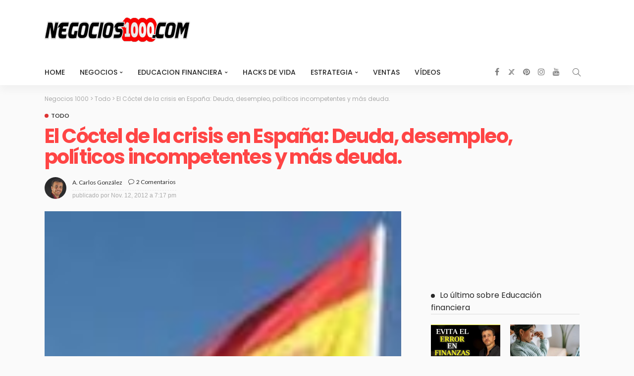

--- FILE ---
content_type: text/html; charset=UTF-8
request_url: https://negocios1000.com/2012/11/el-coctel-de-la-crisis-en-espana-deuda.html
body_size: 35073
content:
<!DOCTYPE html><html lang="es"><head><script data-no-optimize="1">var litespeed_docref=sessionStorage.getItem("litespeed_docref");litespeed_docref&&(Object.defineProperty(document,"referrer",{get:function(){return litespeed_docref}}),sessionStorage.removeItem("litespeed_docref"));</script> <meta charset="UTF-8"/><meta http-equiv="X-UA-Compatible" content="IE=edge"><meta name="viewport" content="width=device-width, initial-scale=1.0"><link rel="profile" href="https://gmpg.org/xfn/11"/><link rel="pingback" href="https://negocios1000.com/xmlrpc.php"/> <script type="application/javascript">var newsmax_ruby_ajax_url = "https://negocios1000.com/wp-admin/admin-ajax.php"</script><meta name='robots' content='index, follow, max-image-preview:large, max-snippet:-1, max-video-preview:-1' /><style>img:is([sizes="auto" i], [sizes^="auto," i]) { contain-intrinsic-size: 3000px 1500px }</style><title>El Cóctel de la crisis en España: Deuda, desempleo, políticos incompetentes y más deuda. - Negocios1000</title><meta name="description" content="Todos nos endeudamos. Negocios, empresas cotizadas, familias, autonomías, ayuntamientos, Gobierno, y la deuda hay que pagarla, pero únicamente pueden" /><link rel="preconnect" href="https://fonts.gstatic.com" crossorigin><link rel="preload" as="style" onload="this.onload=null;this.rel='stylesheet'" id="rb-preload-gfonts" href="https://fonts.googleapis.com/css?family=Arial%2C+Helvetica%2C+sans-serif%3A400%7CPoppins%3A700%2C500%2C400%2C300%7CLato%3A700%2C400%7CPoppins%3A700%2C500%2C400%2C300%7CLato%3A700%2C400&amp;display=swap" crossorigin><noscript><link rel="stylesheet" id="rb-preload-gfonts" href="https://fonts.googleapis.com/css?family=Arial%2C+Helvetica%2C+sans-serif%3A400%7CPoppins%3A700%2C500%2C400%2C300%7CLato%3A700%2C400%7CPoppins%3A700%2C500%2C400%2C300%7CLato%3A700%2C400&amp;display=swap"></noscript><link rel="canonical" href="https://negocios1000.com/2012/11/el-coctel-de-la-crisis-en-espana-deuda.html" /><meta property="og:locale" content="es_ES" /><meta property="og:type" content="article" /><meta property="og:title" content="El Cóctel de la crisis en España: Deuda, desempleo, políticos incompetentes y más deuda. - Negocios1000" /><meta property="og:description" content="Todos nos endeudamos. Negocios, empresas cotizadas, familias, autonomías, ayuntamientos, Gobierno, y la deuda hay que pagarla, pero únicamente pueden" /><meta property="og:url" content="https://negocios1000.com/2012/11/el-coctel-de-la-crisis-en-espana-deuda.html" /><meta property="og:site_name" content="Negocios 1000" /><meta property="article:publisher" content="https://www.facebook.com/negocios1000" /><meta property="article:published_time" content="2012-11-12T19:17:00+00:00" /><meta property="article:modified_time" content="2018-01-20T00:26:27+00:00" /><meta property="og:image" content="https://negocios1000.com/wp-content/uploads/2012/11/españa-bandera.jpg" /><meta property="og:image:width" content="115" /><meta property="og:image:height" content="122" /><meta property="og:image:type" content="image/jpeg" /><meta name="author" content="A. Carlos González" /><meta name="twitter:card" content="summary_large_image" /><meta name="twitter:creator" content="@acarlosgonz" /><meta name="twitter:site" content="@acarlosgonz" /><meta name="twitter:label1" content="Escrito por" /><meta name="twitter:data1" content="A. Carlos González" /><meta name="twitter:label2" content="Tiempo de lectura" /><meta name="twitter:data2" content="7 minutos" /> <script type="application/ld+json" class="yoast-schema-graph">{"@context":"https://schema.org","@graph":[{"@type":"Article","@id":"https://negocios1000.com/2012/11/el-coctel-de-la-crisis-en-espana-deuda.html#article","isPartOf":{"@id":"https://negocios1000.com/2012/11/el-coctel-de-la-crisis-en-espana-deuda.html"},"author":{"name":"A. Carlos González","@id":"https://negocios1000.com/#/schema/person/28240cd2ccb034b03780241f38f2d404"},"headline":"El Cóctel de la crisis en España: Deuda, desempleo, políticos incompetentes y más deuda.","datePublished":"2012-11-12T19:17:00+00:00","dateModified":"2018-01-20T00:26:27+00:00","mainEntityOfPage":{"@id":"https://negocios1000.com/2012/11/el-coctel-de-la-crisis-en-espana-deuda.html"},"wordCount":1458,"commentCount":2,"publisher":{"@id":"https://negocios1000.com/#organization"},"image":{"@id":"https://negocios1000.com/2012/11/el-coctel-de-la-crisis-en-espana-deuda.html#primaryimage"},"thumbnailUrl":"https://negocios1000.com/wp-content/uploads/2012/11/españa-bandera.jpg","keywords":["crisis","economía","Todo"],"articleSection":["Todo"],"inLanguage":"es","potentialAction":[{"@type":"CommentAction","name":"Comment","target":["https://negocios1000.com/2012/11/el-coctel-de-la-crisis-en-espana-deuda.html#respond"]}]},{"@type":"WebPage","@id":"https://negocios1000.com/2012/11/el-coctel-de-la-crisis-en-espana-deuda.html","url":"https://negocios1000.com/2012/11/el-coctel-de-la-crisis-en-espana-deuda.html","name":"El Cóctel de la crisis en España: Deuda, desempleo, políticos incompetentes y más deuda. - Negocios1000","isPartOf":{"@id":"https://negocios1000.com/#website"},"primaryImageOfPage":{"@id":"https://negocios1000.com/2012/11/el-coctel-de-la-crisis-en-espana-deuda.html#primaryimage"},"image":{"@id":"https://negocios1000.com/2012/11/el-coctel-de-la-crisis-en-espana-deuda.html#primaryimage"},"thumbnailUrl":"https://negocios1000.com/wp-content/uploads/2012/11/españa-bandera.jpg","datePublished":"2012-11-12T19:17:00+00:00","dateModified":"2018-01-20T00:26:27+00:00","description":"Todos nos endeudamos. Negocios, empresas cotizadas, familias, autonomías, ayuntamientos, Gobierno, y la deuda hay que pagarla, pero únicamente pueden","breadcrumb":{"@id":"https://negocios1000.com/2012/11/el-coctel-de-la-crisis-en-espana-deuda.html#breadcrumb"},"inLanguage":"es","potentialAction":[{"@type":"ReadAction","target":["https://negocios1000.com/2012/11/el-coctel-de-la-crisis-en-espana-deuda.html"]}]},{"@type":"ImageObject","inLanguage":"es","@id":"https://negocios1000.com/2012/11/el-coctel-de-la-crisis-en-espana-deuda.html#primaryimage","url":"https://negocios1000.com/wp-content/uploads/2012/11/españa-bandera.jpg","contentUrl":"https://negocios1000.com/wp-content/uploads/2012/11/españa-bandera.jpg","width":115,"height":122},{"@type":"BreadcrumbList","@id":"https://negocios1000.com/2012/11/el-coctel-de-la-crisis-en-espana-deuda.html#breadcrumb","itemListElement":[{"@type":"ListItem","position":1,"name":"Portada","item":"https://negocios1000.com/"},{"@type":"ListItem","position":2,"name":"El Cóctel de la crisis en España: Deuda, desempleo, políticos incompetentes y más deuda."}]},{"@type":"WebSite","@id":"https://negocios1000.com/#website","url":"https://negocios1000.com/","name":"Negocios 1000","description":"Negocios y educaci&oacute;n financiera","publisher":{"@id":"https://negocios1000.com/#organization"},"potentialAction":[{"@type":"SearchAction","target":{"@type":"EntryPoint","urlTemplate":"https://negocios1000.com/?s={search_term_string}"},"query-input":{"@type":"PropertyValueSpecification","valueRequired":true,"valueName":"search_term_string"}}],"inLanguage":"es"},{"@type":"Organization","@id":"https://negocios1000.com/#organization","name":"Negocios1000","url":"https://negocios1000.com/","logo":{"@type":"ImageObject","inLanguage":"es","@id":"https://negocios1000.com/#/schema/logo/image/","url":"https://negocios1000.com/wp-content/uploads/2018/01/logo-negocios300.png","contentUrl":"https://negocios1000.com/wp-content/uploads/2018/01/logo-negocios300.png","width":300,"height":90,"caption":"Negocios1000"},"image":{"@id":"https://negocios1000.com/#/schema/logo/image/"},"sameAs":["https://www.facebook.com/negocios1000","https://x.com/acarlosgonz","https://www.instagram.com/acarlosgonz/","https://www.linkedin.com/company/negocios1000","https://www.youtube.com/channel/UCxT0kYjkdbYh0_JATjdHi-Q"]},{"@type":"Person","@id":"https://negocios1000.com/#/schema/person/28240cd2ccb034b03780241f38f2d404","name":"A. Carlos González","image":{"@type":"ImageObject","inLanguage":"es","@id":"https://negocios1000.com/#/schema/person/image/","url":"https://negocios1000.com/wp-content/litespeed/avatar/80e99fc0780a2bbc171ec63ecc9abae5.jpg?ver=1768397303","contentUrl":"https://negocios1000.com/wp-content/litespeed/avatar/80e99fc0780a2bbc171ec63ecc9abae5.jpg?ver=1768397303","caption":"A. Carlos González"},"description":"Autor de \"Cenizas de Prosperidad\", Apasionado de las ventas, las finanzas, estratega empresarial, entusiasta del desarrollo personal y algunas cosas más","sameAs":["https://www.negocios1000.com","https://www.instagram.com/acarlosgonz/","https://www.linkedin.com/in/carlos1000/","https://www.youtube.com/channel/UCxT0kYjkdbYh0_JATjdHi-Q"]}]}</script> <link rel='dns-prefetch' href='//www.googletagmanager.com' /><link rel='dns-prefetch' href='//fonts.googleapis.com' /><link rel='dns-prefetch' href='//connect.facebook.net' /><link rel='dns-prefetch' href='//facebook.com' /><link rel='dns-prefetch' href='//fonts.gstatic.com' /><link rel='dns-prefetch' href='//google.com' /><link rel='dns-prefetch' href='//googleads.g.doubleclick.net' /><link rel='dns-prefetch' href='//googleadservices.com' /><link rel='dns-prefetch' href='//googletagmanager.com' /><link rel='dns-prefetch' href='//pagead2.googlesyndication.com' /><link rel="alternate" type="application/rss+xml" title="Negocios 1000 &raquo; Feed" href="https://negocios1000.com/feed" /><link rel="alternate" type="application/rss+xml" title="Negocios 1000 &raquo; Feed de los comentarios" href="https://negocios1000.com/comments/feed" /><link rel="alternate" type="application/rss+xml" title="Negocios 1000 &raquo; Comentario El Cóctel de la crisis en España: Deuda, desempleo, políticos incompetentes y más deuda. del feed" href="https://negocios1000.com/2012/11/el-coctel-de-la-crisis-en-espana-deuda.html/feed" /><link rel="alternate" type="application/rss+xml" title="Negocios 1000 &raquo; Historias Feed" href="https://negocios1000.com/web-stories/feed/"><script type="litespeed/javascript">window._wpemojiSettings={"baseUrl":"https:\/\/s.w.org\/images\/core\/emoji\/16.0.1\/72x72\/","ext":".png","svgUrl":"https:\/\/s.w.org\/images\/core\/emoji\/16.0.1\/svg\/","svgExt":".svg","source":{"concatemoji":"https:\/\/negocios1000.com\/wp-includes\/js\/wp-emoji-release.min.js?ver=6.8.3"}};
/*! This file is auto-generated */
!function(s,n){var o,i,e;function c(e){try{var t={supportTests:e,timestamp:(new Date).valueOf()};sessionStorage.setItem(o,JSON.stringify(t))}catch(e){}}function p(e,t,n){e.clearRect(0,0,e.canvas.width,e.canvas.height),e.fillText(t,0,0);var t=new Uint32Array(e.getImageData(0,0,e.canvas.width,e.canvas.height).data),a=(e.clearRect(0,0,e.canvas.width,e.canvas.height),e.fillText(n,0,0),new Uint32Array(e.getImageData(0,0,e.canvas.width,e.canvas.height).data));return t.every(function(e,t){return e===a[t]})}function u(e,t){e.clearRect(0,0,e.canvas.width,e.canvas.height),e.fillText(t,0,0);for(var n=e.getImageData(16,16,1,1),a=0;a<n.data.length;a++)if(0!==n.data[a])return!1;return!0}function f(e,t,n,a){switch(t){case"flag":return n(e,"\ud83c\udff3\ufe0f\u200d\u26a7\ufe0f","\ud83c\udff3\ufe0f\u200b\u26a7\ufe0f")?!1:!n(e,"\ud83c\udde8\ud83c\uddf6","\ud83c\udde8\u200b\ud83c\uddf6")&&!n(e,"\ud83c\udff4\udb40\udc67\udb40\udc62\udb40\udc65\udb40\udc6e\udb40\udc67\udb40\udc7f","\ud83c\udff4\u200b\udb40\udc67\u200b\udb40\udc62\u200b\udb40\udc65\u200b\udb40\udc6e\u200b\udb40\udc67\u200b\udb40\udc7f");case"emoji":return!a(e,"\ud83e\udedf")}return!1}function g(e,t,n,a){var r="undefined"!=typeof WorkerGlobalScope&&self instanceof WorkerGlobalScope?new OffscreenCanvas(300,150):s.createElement("canvas"),o=r.getContext("2d",{willReadFrequently:!0}),i=(o.textBaseline="top",o.font="600 32px Arial",{});return e.forEach(function(e){i[e]=t(o,e,n,a)}),i}function t(e){var t=s.createElement("script");t.src=e,t.defer=!0,s.head.appendChild(t)}"undefined"!=typeof Promise&&(o="wpEmojiSettingsSupports",i=["flag","emoji"],n.supports={everything:!0,everythingExceptFlag:!0},e=new Promise(function(e){s.addEventListener("DOMContentLiteSpeedLoaded",e,{once:!0})}),new Promise(function(t){var n=function(){try{var e=JSON.parse(sessionStorage.getItem(o));if("object"==typeof e&&"number"==typeof e.timestamp&&(new Date).valueOf()<e.timestamp+604800&&"object"==typeof e.supportTests)return e.supportTests}catch(e){}return null}();if(!n){if("undefined"!=typeof Worker&&"undefined"!=typeof OffscreenCanvas&&"undefined"!=typeof URL&&URL.createObjectURL&&"undefined"!=typeof Blob)try{var e="postMessage("+g.toString()+"("+[JSON.stringify(i),f.toString(),p.toString(),u.toString()].join(",")+"));",a=new Blob([e],{type:"text/javascript"}),r=new Worker(URL.createObjectURL(a),{name:"wpTestEmojiSupports"});return void(r.onmessage=function(e){c(n=e.data),r.terminate(),t(n)})}catch(e){}c(n=g(i,f,p,u))}t(n)}).then(function(e){for(var t in e)n.supports[t]=e[t],n.supports.everything=n.supports.everything&&n.supports[t],"flag"!==t&&(n.supports.everythingExceptFlag=n.supports.everythingExceptFlag&&n.supports[t]);n.supports.everythingExceptFlag=n.supports.everythingExceptFlag&&!n.supports.flag,n.DOMReady=!1,n.readyCallback=function(){n.DOMReady=!0}}).then(function(){return e}).then(function(){var e;n.supports.everything||(n.readyCallback(),(e=n.source||{}).concatemoji?t(e.concatemoji):e.wpemoji&&e.twemoji&&(t(e.twemoji),t(e.wpemoji)))}))}((window,document),window._wpemojiSettings)</script> <link data-optimized="2" rel="stylesheet" href="https://negocios1000.com/wp-content/litespeed/css/df7b83f56f32c152cd12b51ce28490b8.css?ver=e277a" /><link rel="preload" as="image" href="https://negocios1000.com/wp-content/uploads/2018/01/logo-negocios300.png"><link rel="preload" as="image" href="https://negocios1000.com/wp-content/uploads/2018/01/logo-negocios300.png"><link rel="preload" as="image" href="https://negocios1000.com/wp-content/uploads/2018/01/logo-negocios300.png"><link rel="preload" as="image" href="https://negocios1000.com/wp-content/uploads/2018/01/logo-negocios300.png"><style id='wp-emoji-styles-inline-css'>img.wp-smiley, img.emoji {
		display: inline !important;
		border: none !important;
		box-shadow: none !important;
		height: 1em !important;
		width: 1em !important;
		margin: 0 0.07em !important;
		vertical-align: -0.1em !important;
		background: none !important;
		padding: 0 !important;
	}</style><style id='toc-screen-inline-css'>div#toc_container {width: 100%;}</style><style id='newsmax-ruby-style-inline-css'>#newsmax_ruby_navbar_widget_button-_multiwidget .widget-btn {}#newsmax_ruby_navbar_widget_button-_multiwidget .widget-btn:hover {}
input[type="button"]:hover, button:hover, .ruby-error p, .category-header-outer .archive-header,.main-menu-inner > li > a:hover, .main-menu-inner > li > a:focus, .mega-col-menu.sub-menu .mega-col-menu-inner a:hover,.mega-col-menu.sub-menu .mega-col-menu-inner .current-menu-item > a, .no-menu a, .small-menu-wrap .sub-menu li > a:hover, .main-menu-inner > li.current_page_item > a,.off-canvas-nav-wrap a:hover, .off-canvas-nav-wrap .sub-menu a:hover, .breaking-news-title .mobile-headline, .breadcrumb-inner a:hover, .breadcrumb-inner a:focus, .post-meta-info a:hover,.box-author-total-post, .title-nothing > *, .single .single-title.post-title, .share-total-number, .view-total-number, .sb-widget-instagram .instagram-bottom-text:hover,.box-author-title a, .box-author-desc a, .box-author-viewmore > a, .entry blockquote:before, .comments-area .comment-reply-title, .comments-area .logged-in-as a:hover,.comment-title h3, .comment-author.vcard .fn a:hover, .comments-area .comment-awaiting-moderation,.widget li a:hover, .instagram-bottom-text a:hover, .twitter-content.post-excerpt a, .entry cite,.entry-content .wp-block-archives a:hover, .entry-content .wp-block-categories a:hover{ color: #dd3333;}input[type="submit"], button, .ruby-slider-popup-nav, li.is-current-sub,.main-menu-inner .sub-menu .current-menu-item > a, .sub-menu > li > a:hover,.small-menu-outer:hover .icon-toggle, .small-menu-outer:hover .icon-toggle:before,.small-menu-outer:hover .icon-toggle:after, .cat-info-el:before, .ajax-nextprev.ajax-pagination a:hover,.is-light-text .ajax-nextprev.ajax-pagination a:hover, .ruby-block-wrap .ajax-loadmore-link:hover, .popup-thumbnail-slider-outer .ruby-slider-nav:hover,.ruby-slider-nav:hover, a.page-numbers:hover, a.page-numbers:focus, .page-numbers.current, .is-logo-text h1:after,.is-logo-text .logo-title:after, .pagination-next-prev a:hover, .pagination-next-prev a:focus, .blog-loadmore-link:hover,.ajax-related-video a:hover, .single-post-box-related-video.is-light-text .block-title h3:before, .single-post-box-related .ajax-loadmore-link:hover,input[type="button"].ninja-forms-field, .entry input[type="submit"], .single-page-links .current .page-numbers, .single-page-links a:hover .page-numbers,.box-comment-btn-wrap:hover, .reply a.comment-reply-link:hover, .reply a.comment-reply-link:focus,.comments-area a.comment-edit-link:hover, .comments-area #cancel-comment-reply-link:hover, .widget-btn:hover, .header-style-5 .widget-btn.fw-widget-instagram .instagram-bottom-text:hover, .is-cat-style-2 .cat-info-el, .is-cat-style-3 .cat-info-el, .post-btn a:hover, .post-btn a:focus,.entry-content .wp-block-button .wp-block-button__link:hover, .entry-content .wp-block-button.is-style-outline .wp-block-button__link:hover { background-color: #dd3333;}.single-post-6 .single-post-overlay-header{ border-color: #dd3333;}.video-playlist-iframe-nav::-webkit-scrollbar-corner {background-color: #dd3333;}.video-playlist-iframe-nav::-webkit-scrollbar-thumb {background-color: #dd3333;}.widget_tag_cloud a:hover { background-color: #dd3333!important;}.small-menu-inner > li > a, .breadcrumb-wrap, .widget-btn { font-family: Poppins;}.small-menu-inner > li > a, .widget-btn { font-weight: 500;}.small-menu-inner .sub-menu { font-family: Poppins;}.logo-inner img {max-height: 90px;}.footer-copyright-wrap .copyright-text, .footer-copyright-wrap .footer-menu-inner { color:#ffffff;}.footer-copyright-wrap { background-color: #0a0a0a;}body { background-color : #fafafa;background-repeat : no-repeat;background-size : cover;background-attachment : fixed;background-position : left top;}.footer-inner { background-color : #282828;background-repeat : no-repeat;background-size : cover;background-attachment : fixed;background-position : center center;}.banner-wrap { background-color : #ffffff;background-repeat : no-repeat;background-size : cover;background-attachment : fixed;background-position : center center;}body, p {font-family:Arial, Helvetica, sans-serif;font-weight:400;font-size:19px;line-height:25px;}.main-menu-inner > li > a {font-family:Poppins;font-weight:500;text-transform:uppercase;}.navbar-wrap .is-sub-default {font-family:Poppins;font-weight:400;text-transform:capitalize;}.topbar-wrap {font-family:Poppins;font-weight:300;text-transform:capitalize;}.off-canvas-nav-wrap .sub-menu a {font-family:Poppins;font-weight:500;text-transform:uppercase;}.logo-wrap.is-logo-text .logo-title, .off-canvas-logo-wrap.is-logo-text .logo-text {font-family:Poppins;font-weight:700;}.site-tagline {font-family:Poppins;font-weight:400;}.logo-mobile-wrap .logo-text {font-family:Poppins;text-transform:uppercase;}.block-header-wrap, .is-block-header-style-5 .block-header-wrap {font-family:Poppins;font-weight:400;text-transform:none;font-size:18px;}.widget-title, .is-block-header-style-5 .widget-title.block-title {font-family:Poppins;font-weight:400;text-transform:none;font-size:16px;}h1 {font-family:Poppins;font-weight:700;}h2 {font-family:Poppins;font-weight:700;}h3 {font-family:Poppins;font-weight:700;}h4 {font-family:Poppins;font-weight:700;}h5 {font-family:Poppins;font-weight:700;font-size:28px;line-height:30px;letter-spacing:-0,6px;}h6 {font-family:Poppins;font-weight:700;}.post-cat-info {font-family:Lato;font-weight:700;text-transform:uppercase;}.post-meta-info {font-family:Lato;font-weight:400;color:#aaaaaa;}.post-btn a {font-family:Lato;font-weight:400;font-size:11px;}.post-title.is-size-0 {font-family:Poppins;font-weight:700;}.post-title.is-size-1 {font-family:Poppins;font-weight:700;}.post-title.is-size-2 {font-family:Poppins;font-weight:500;}.post-title.is-size-3 {font-family:Poppins;font-weight:500;}.post-title.is-size-4 {font-family:Poppins;font-weight:500;}@media only screen and (min-width: 992px) and (max-width: 1199px) {body .post-title.is-size-0 {}body .post-title.is-size-1 {}body .post-title.is-size-2 {}body .post-title.is-size-3 {}body .post-title.is-size-4 {}}@media only screen and (max-width: 991px) {body .post-title.is-size-0 {}body .post-title.is-size-1 {}body .post-title.is-size-2 {}body .post-title.is-size-3 {}body .post-title.is-size-4 {}}@media only screen and (max-width: 767px) {body .post-title.is-size-0 {}body .post-title.is-size-1 {}body .post-title.is-size-2 {}body .post-title.is-size-3 {}body .post-title.is-size-4, .post-list-2 .post-title a, .post-list-3 .post-title a {}}@media only screen and (max-width: 767px) {body, p {}.post-excerpt p {}.entry h1 {}.entry h2 {}.entry h3 {}.entry h4 {}.entry h5 {}.entry h6 {}}.single .post-title.single-title {color :#ff4545!important;}.entry a:not(button), .widget_rss a:hover {color :#dd3333;}.post-meta-info-duration { font-family:Lato;}.widget_recent_entries li a, .recentcomments a, .wp-block-latest-posts a { font-family:Poppins;}</style> <script type="litespeed/javascript" data-src="https://negocios1000.com/wp-includes/js/jquery/jquery.min.js?ver=3.7.1" id="jquery-core-js"></script> <!--[if lt IE 9]> <script src="https://negocios1000.com/wp-content/themes/newsmax/assets/external/html5shiv.min.js?ver=3.7.3" id="html5-js"></script> <![endif]--> <script type="litespeed/javascript" data-src="https://www.googletagmanager.com/gtag/js?id=G-H79B0Q6K4Y" id="google_gtagjs-js"></script> <script id="google_gtagjs-js-after" type="litespeed/javascript">window.dataLayer=window.dataLayer||[];function gtag(){dataLayer.push(arguments)}
gtag("set","linker",{"domains":["negocios1000.com"]});gtag("js",new Date());gtag("set","developer_id.dZTNiMT",!0);gtag("config","G-H79B0Q6K4Y")</script> <link rel="https://api.w.org/" href="https://negocios1000.com/wp-json/" /><link rel="alternate" title="JSON" type="application/json" href="https://negocios1000.com/wp-json/wp/v2/posts/1694" /><link rel="EditURI" type="application/rsd+xml" title="RSD" href="https://negocios1000.com/xmlrpc.php?rsd" /><meta name="generator" content="WordPress 6.8.3" /><link rel='shortlink' href='https://negocios1000.com/?p=1694' /><link rel="alternate" title="oEmbed (JSON)" type="application/json+oembed" href="https://negocios1000.com/wp-json/oembed/1.0/embed?url=https%3A%2F%2Fnegocios1000.com%2F2012%2F11%2Fel-coctel-de-la-crisis-en-espana-deuda.html" /><link rel="alternate" title="oEmbed (XML)" type="text/xml+oembed" href="https://negocios1000.com/wp-json/oembed/1.0/embed?url=https%3A%2F%2Fnegocios1000.com%2F2012%2F11%2Fel-coctel-de-la-crisis-en-espana-deuda.html&#038;format=xml" /><meta name="generator" content="Site Kit by Google 1.157.0" /> <script type="litespeed/javascript" data-src="https://www.googletagmanager.com/gtag/js?id=UA-112777844-1"></script> <script type="litespeed/javascript">window.dataLayer=window.dataLayer||[];function gtag(){dataLayer.push(arguments)}
gtag('js',new Date());gtag('config','UA-112777844-1')</script> <meta name="google-adsense-platform-account" content="ca-host-pub-2644536267352236"><meta name="google-adsense-platform-domain" content="sitekit.withgoogle.com"> <script type="litespeed/javascript" data-src="https://pagead2.googlesyndication.com/pagead/js/adsbygoogle.js?client=ca-pub-7912742215261739&amp;host=ca-host-pub-2644536267352236" crossorigin="anonymous"></script> <link rel="icon" href="https://negocios1000.com/wp-content/uploads/2018/01/cropped-negocios1000-ico-min-32x32.png" sizes="32x32" /><link rel="icon" href="https://negocios1000.com/wp-content/uploads/2018/01/cropped-negocios1000-ico-min-192x192.png" sizes="192x192" /><link rel="apple-touch-icon" href="https://negocios1000.com/wp-content/uploads/2018/01/cropped-negocios1000-ico-min-180x180.png" /><meta name="msapplication-TileImage" content="https://negocios1000.com/wp-content/uploads/2018/01/cropped-negocios1000-ico-min-270x270.png" /><style id="wp-custom-css"></style><style type="text/css" title="dynamic-css" class="options-output">.banner-wrap{background-color:#ffffff;background-repeat:no-repeat;background-size:cover;background-attachment:fixed;background-position:center center;}body,p{font-family:Arial, Helvetica, sans-serif;line-height:25px;font-weight:400;font-style:normal;font-size:19px;}.post-title.is-size-0{font-family:Poppins;font-weight:700;font-style:normal;}.post-title.is-size-1{font-family:Poppins;font-weight:700;font-style:normal;}.post-title.is-size-2{font-family:Poppins;font-weight:500;font-style:normal;}.post-title.is-size-3{font-family:Poppins;font-weight:500;font-style:normal;}.post-title.is-size-4{font-family:Poppins;font-weight:500;font-style:normal;}.post-cat-info{font-family:Lato;text-transform:uppercase;font-weight:700;font-style:normal;}.post-meta-info{font-family:Lato;font-weight:400;font-style:normal;color:#aaaaaa;}.post-btn a{font-family:Lato;font-weight:400;font-style:normal;font-size:11px;}.block-header-wrap,.is-block-header-style-5 .block-header-wrap{font-family:Poppins;text-transform:none;font-weight:400;font-style:normal;font-size:18px;}.widget-title, .is-block-header-style-5 .widget-title.block-title{font-family:Poppins;text-transform:none;font-weight:400;font-style:normal;font-size:16px;}.main-menu-inner > li > a{font-family:Poppins;text-transform:uppercase;font-weight:500;font-style:normal;}.navbar-wrap .is-sub-default{font-family:Poppins;text-transform:capitalize;font-weight:400;font-style:normal;}.topbar-wrap{font-family:Poppins;text-transform:capitalize;font-weight:300;font-style:normal;}.off-canvas-nav-wrap{font-family:Poppins;text-transform:uppercase;font-weight:500;font-style:normal;}.off-canvas-nav-wrap .sub-menu a{font-family:Poppins;text-transform:uppercase;font-weight:500;font-style:normal;}.logo-wrap.is-logo-text .logo-title,.off-canvas-logo-wrap.is-logo-text .logo-text{font-family:Poppins;font-weight:700;font-style:normal;}.site-tagline{font-family:Poppins;font-weight:400;font-style:normal;}.logo-mobile-wrap .logo-text{font-family:Poppins;text-transform:uppercase;font-weight:normal;font-style:normal;}.entry h1{font-family:Poppins;font-weight:700;font-style:normal;}.entry h2{font-family:Poppins;font-weight:700;font-style:normal;}.entry h3{font-family:Poppins;font-weight:700;font-style:normal;}.entry h4{font-family:Poppins;font-weight:700;font-style:normal;}.entry h5{font-family:Poppins;line-height:30px;letter-spacing:-0,6px;font-weight:700;font-style:normal;font-size:28px;}.entry h6{font-family:Poppins;font-weight:700;font-style:normal;}</style></head><body data-rsssl=1 class="wp-singular post-template-default single single-post postid-1694 single-format-standard wp-theme-newsmax ruby-body is-holder is-site-fullwidth is-sidebar-style-1 is-breadcrumb is-back-top is-block-header-style-1 is-hide-excerpt is-cat-style-1 is-btn-style-1 is-entry-image-popup is-ajax-view" data-slider_autoplay="1" data-slider_play_speed="5550" ><div class="off-canvas-wrap off-canvas-holder is-light-style is-dark-text">
<a href="#" id="ruby-off-canvas-close-btn"><i class="ruby-close-btn"></i></a><div class="off-canvas-inner"><div class="off-canvas-logo-wrap is-logo-image"><div class="logo-inner">
<a href="https://negocios1000.com/" class="logo" title="Negocios1000">
<img height="90" width="300" src="https://negocios1000.com/wp-content/uploads/2018/01/logo-negocios300.png" alt="Negocios 1000" loading="lazy" fetchpriority="high" decoding="sync" fetchpriority="high" decoding="sync">
</a></div></div><div class="off-canvas-search"><form method="get" class="searchform" action="https://negocios1000.com/"><div class="ruby-search">
<span class="search-input"><input type="text" placeholder="Busca y presiona Enter..." value="" name="s" title="search for:"/></span>
<span class="search-submit"><input type="submit" value="" /><i class="icon-simple icon-magnifier"></i></span></div></form></div><div class="off-canvas-social tooltips">
<a class="icon-facebook" title="facebook" href="https://www.facebook.com/negocios1000" target="_blank"><i class="fa fa-facebook" aria-hidden="true"></i></a><a class="icon-twitter" title="twitter" href="https://twitter.com/acarlosgonz" target="_blank"><i class="fa fa-twitter" aria-hidden="true"></i></a><a class="icon-pinterest" title="pinterest" href="https://www.pinterest.es/carlosgonz/" target="_blank"><i class="fa fa-pinterest" aria-hidden="true"></i></a><a class="icon-instagram" title="instagram" href="https://www.instagram.com/acarlosgonz/" target="_blank"><i class="fa fa-instagram" aria-hidden="true"></i></a><a class="icon-youtube" title="youtube" href="https://www.youtube.com/channel/UCxT0kYjkdbYh0_JATjdHi-Q" target="_blank"><i class="fa fa-youtube" aria-hidden="true"></i></a></div><div id="ruby-off-canvas-nav" class="off-canvas-nav-wrap"><div class="menu-menu-negocios-1-container"><ul id="offcanvas-menu" class="off-canvas-nav-inner"><li id="menu-item-11931" class="menu-item menu-item-type-custom menu-item-object-custom menu-item-11931"><a href="https://www.negocios1000.com/">HOME</a></li><li id="menu-item-11909" class="menu-item menu-item-type-taxonomy menu-item-object-category menu-item-has-children menu-item-11909 is-category-6"><a href="https://negocios1000.com/category/negocios">negocios</a><ul class="sub-menu"><li id="menu-item-11918" class="menu-item menu-item-type-taxonomy menu-item-object-category menu-item-11918 is-category-16"><a href="https://negocios1000.com/category/emprendedores">emprendedores</a></li><li id="menu-item-11917" class="menu-item menu-item-type-taxonomy menu-item-object-category menu-item-11917 is-category-19"><a href="https://negocios1000.com/category/ideas-de-negocios">ideas de negocios</a></li><li id="menu-item-11914" class="menu-item menu-item-type-taxonomy menu-item-object-category menu-item-11914 is-category-33"><a href="https://negocios1000.com/category/dinero-extra">dinero extra</a></li></ul></li><li id="menu-item-11910" class="menu-item menu-item-type-taxonomy menu-item-object-category menu-item-has-children menu-item-11910 is-category-29"><a href="https://negocios1000.com/category/educacion-financiera">educacion financiera</a><ul class="sub-menu"><li id="menu-item-11919" class="menu-item menu-item-type-taxonomy menu-item-object-category menu-item-11919 is-category-12"><a href="https://negocios1000.com/category/inversiones">inversiones</a></li><li id="menu-item-11960" class="menu-item menu-item-type-taxonomy menu-item-object-category menu-item-11960 is-category-85"><a href="https://negocios1000.com/category/invertir-en-bolsa">invertir en bolsa</a></li></ul></li><li id="menu-item-11911" class="menu-item menu-item-type-taxonomy menu-item-object-category menu-item-11911 is-category-4"><a href="https://negocios1000.com/category/hacks-de-vida">Hacks de vida</a></li><li id="menu-item-11915" class="menu-item menu-item-type-taxonomy menu-item-object-category menu-item-has-children menu-item-11915 is-category-3"><a href="https://negocios1000.com/category/estrategia">Estrategia</a><ul class="sub-menu"><li id="menu-item-11961" class="menu-item menu-item-type-taxonomy menu-item-object-category menu-item-11961 is-category-26"><a href="https://negocios1000.com/category/psicologia">Psicología</a></li><li id="menu-item-11916" class="menu-item menu-item-type-taxonomy menu-item-object-category menu-item-11916 is-category-57"><a href="https://negocios1000.com/category/entrevista-de-trabajo">entrevista de trabajo</a></li></ul></li><li id="menu-item-11912" class="menu-item menu-item-type-taxonomy menu-item-object-category menu-item-11912 is-category-15"><a href="https://negocios1000.com/category/ventas">ventas</a></li><li id="menu-item-11913" class="menu-item menu-item-type-taxonomy menu-item-object-category menu-item-11913 is-category-69"><a href="https://negocios1000.com/category/videos">vídeos</a></li></ul></div></div><div class="off-canvas-widget-section-wrap"><div id="nav_menu-4" class="widget widget_nav_menu"><div class="menu-menu-movil-container"><ul id="menu-menu-movil" class="menu"><li id="menu-item-15235" class="menu-item menu-item-type-post_type menu-item-object-page menu-item-home menu-item-15235"><a href="https://negocios1000.com/">HOME</a></li><li id="menu-item-15236" class="menu-item menu-item-type-taxonomy menu-item-object-category menu-item-15236 is-category-6"><a href="https://negocios1000.com/category/negocios">negocios</a></li><li id="menu-item-15237" class="menu-item menu-item-type-taxonomy menu-item-object-category menu-item-15237 is-category-29"><a href="https://negocios1000.com/category/educacion-financiera">educacion financiera</a></li><li id="menu-item-15238" class="menu-item menu-item-type-taxonomy menu-item-object-category menu-item-15238 is-category-3"><a href="https://negocios1000.com/category/estrategia">Estrategia</a></li><li id="menu-item-15239" class="menu-item menu-item-type-taxonomy menu-item-object-category menu-item-15239 is-category-4"><a href="https://negocios1000.com/category/hacks-de-vida">Hacks de vida</a></li></ul></div></div></div></div></div><div id="ruby-site" class="site-outer"><div class="header-wrap header-style-1"><div class="header-inner"><div class="banner-wrap clearfix"><div class="ruby-container"><div class="banner-inner container-inner clearfix"><div class="logo-wrap is-logo-image"  itemscope  itemtype="https://schema.org/Organization" ><div class="logo-inner">
<a href="https://negocios1000.com/" class="logo" title="Negocios1000">
<img height="90" width="300" src="https://negocios1000.com/wp-content/uploads/2018/01/logo-negocios300.png" srcset="https://negocios1000.com/wp-content/uploads/2018/01/logo-negocios300.png 1x, https://negocios1000.com/wp-content/uploads/2018/01/logo-negocios500.png 2x" alt="Negocios 1000" loading="lazy" fetchpriority="high" decoding="sync">
</a></div></div></div></div></div><div class="navbar-outer clearfix"><div class="navbar-wrap"><div class="ruby-container"><div class="navbar-inner container-inner clearfix"><div class="navbar-mobile"><div class="off-canvas-btn-wrap"><div class="off-canvas-btn">
<a href="#" class="ruby-toggle" title="off-canvas button">
<span class="icon-toggle"></span>
</a></div></div><div class="logo-mobile-wrap is-logo-image">
<a href="https://negocios1000.com/" class="logo-mobile" title="Negocios1000">
<img height="90" width="300" src="https://negocios1000.com/wp-content/uploads/2018/01/logo-negocios300.png" alt="Negocios 1000" loading="lazy" fetchpriority="high" decoding="sync" fetchpriority="high" decoding="sync">
</a></div></div><div class="navbar-left"><nav id="ruby-main-menu" class="main-menu-wrap"  itemscope  itemtype="https://schema.org/SiteNavigationElement" ><div class="menu-menu-negocios-1-container"><ul id="main-menu" class="main-menu-inner"><li class="menu-item menu-item-type-custom menu-item-object-custom menu-item-11931"><a href="https://www.negocios1000.com/">HOME</a></li><li class="menu-item menu-item-type-taxonomy menu-item-object-category menu-item-has-children menu-item-11909 is-category-6 is-cat-mega-menu is-mega-menu"><a href="https://negocios1000.com/category/negocios">negocios</a><div class="mega-category-menu mega-menu-wrap sub-menu ruby-container"><div class="mega-category-menu-inner"><ul class="sub-menu is-sub-default"><li class="menu-item menu-item-type-taxonomy menu-item-object-category menu-item-11918 is-category-16" data-mega_sub_filter="16" ><a href="https://negocios1000.com/category/emprendedores">emprendedores</a></li><li class="menu-item menu-item-type-taxonomy menu-item-object-category menu-item-11917 is-category-19" data-mega_sub_filter="19" ><a href="https://negocios1000.com/category/ideas-de-negocios">ideas de negocios</a></li><li class="menu-item menu-item-type-taxonomy menu-item-object-category menu-item-11914 is-category-33" data-mega_sub_filter="33" ><a href="https://negocios1000.com/category/dinero-extra">dinero extra</a></li></ul><div id="ruby_mega_11909" class="ruby-block-wrap block-mega-menu block-mega-menu-sub is-dark-text is-ajax-pagination is-fullwidth" data-block_id= ruby_mega_11909 data-block_name= newsmax_ruby_mega_block_cat_sub data-posts_per_page= 4 data-block_page_max= 176 data-block_page_current= 1 data-category_id= 6 data-orderby= date_post ><div class="ruby-block-inner"><div class="block-content-wrap"><div class="block-content-inner clearfix row"><div class="post-outer col-xs-3"><article class="post-wrap post-grid post-grid-3"><div class="post-header"><div class="post-thumb-outer"><div class="post-thumb is-image"><a href="https://negocios1000.com/2023/02/libros-de-negocios-que-han-gustado-a-emprendedores-y-empresarios.html" title="Estos son los libros de negocios que más han gustado a empresarios y emprendedores." rel="bookmark"><span class="thumbnail-resize"><img data-lazyloaded="1" src="[data-uri]" width="272" height="170" loading="lazy" data-src="https://negocios1000.com/wp-content/uploads/2023/02/Captura-de-pantalla-2023-02-17-200415-272x170.jpg" data-srcset="https://negocios1000.com/wp-content/uploads/2023/02/Captura-de-pantalla-2023-02-17-200415-272x170.jpg 768w, https://negocios1000.com/wp-content/uploads/2023/02/Captura-de-pantalla-2023-02-17-200415-100x65.jpg 767w" data-sizes="(max-width: 767px) 33vw, 768px" alt="libros de negocios"/></span></a></div><div class="post-mask-overlay"></div><div class="post-cat-info is-absolute is-light-text"><a class="cat-info-el cat-info-id-16" href="https://negocios1000.com/category/emprendedores" title="emprendedores">emprendedores</a><a class="cat-info-el cat-info-id-30" href="https://negocios1000.com/category/libros" title="libros">libros</a><a class="cat-info-el cat-info-id-6" href="https://negocios1000.com/category/negocios" title="negocios">negocios</a></div></div></div><div class="post-body"><h2 class="post-title entry-title is-size-4"><a class="post-title-link" href="https://negocios1000.com/2023/02/libros-de-negocios-que-han-gustado-a-emprendedores-y-empresarios.html" rel="bookmark" title="Estos son los libros de negocios que más han gustado a empresarios y emprendedores.">Estos son los libros de negocios que más han gustado a empresarios y emprendedores.</a></h2><div class="post-meta-info is-show-icon"><div class="post-meta-info-left"><span class="meta-info-el meta-info-date"><i class="icon-simple icon-clock"></i><span>17 febrero, 2023</span></span></div></div></div></article></div><div class="post-outer col-xs-3"><article class="post-wrap post-grid post-grid-3"><div class="post-header"><div class="post-thumb-outer"><div class="post-thumb is-image"><a href="https://negocios1000.com/2023/01/ideas-de-negocios-para-mujeres-que-desean-emprender-en-2023.html" title="22 Ideas de negocios para mujeres que desean emprender en 2023." rel="bookmark"><span class="thumbnail-resize"><img data-lazyloaded="1" src="[data-uri]" width="272" height="170" loading="lazy" data-src="https://negocios1000.com/wp-content/uploads/2023/01/pexels-ivan-samkov-4458554-min-272x170.jpg" data-srcset="https://negocios1000.com/wp-content/uploads/2023/01/pexels-ivan-samkov-4458554-min-272x170.jpg 768w, https://negocios1000.com/wp-content/uploads/2023/01/pexels-ivan-samkov-4458554-min-100x65.jpg 767w" data-sizes="(max-width: 767px) 33vw, 768px" alt="ideas de negocios para mujeres - mujer empresaria desde casa"/></span></a></div><div class="post-mask-overlay"></div><div class="post-cat-info is-absolute is-light-text"><a class="cat-info-el cat-info-id-16" href="https://negocios1000.com/category/emprendedores" title="emprendedores">emprendedores</a><a class="cat-info-el cat-info-id-19" href="https://negocios1000.com/category/ideas-de-negocios" title="ideas de negocios">ideas de negocios</a><a class="cat-info-el cat-info-id-6" href="https://negocios1000.com/category/negocios" title="negocios">negocios</a></div></div></div><div class="post-body"><h2 class="post-title entry-title is-size-4"><a class="post-title-link" href="https://negocios1000.com/2023/01/ideas-de-negocios-para-mujeres-que-desean-emprender-en-2023.html" rel="bookmark" title="22 Ideas de negocios para mujeres que desean emprender en 2023.">22 Ideas de negocios para mujeres que desean emprender en 2023.</a></h2><div class="post-meta-info is-show-icon"><div class="post-meta-info-left"><span class="meta-info-el meta-info-date"><i class="icon-simple icon-clock"></i><span>19 enero, 2023</span></span></div></div></div></article></div><div class="post-outer col-xs-3"><article class="post-wrap post-grid post-grid-3"><div class="post-header"><div class="post-thumb-outer"><div class="post-thumb is-image"><a href="https://negocios1000.com/2023/01/invaluables-lecciones-de-vida-personas-mayores-harvard-business-schoo.html" title="Invaluables lecciones de vida de personas mayores que salieron de Harvard." rel="bookmark"><span class="thumbnail-resize"><img data-lazyloaded="1" src="[data-uri]" width="272" height="170" loading="lazy" data-src="https://negocios1000.com/wp-content/uploads/2013/12/700-x-400_layer_copy-2-min-272x170.jpg" data-srcset="https://negocios1000.com/wp-content/uploads/2013/12/700-x-400_layer_copy-2-min-272x170.jpg 768w, https://negocios1000.com/wp-content/uploads/2013/12/700-x-400_layer_copy-2-min-100x65.jpg 767w" data-sizes="(max-width: 767px) 33vw, 768px" alt="lecciones de vida de los egresado de harvard"/></span></a></div><div class="post-mask-overlay"></div><div class="post-cat-info is-absolute is-light-text"><a class="cat-info-el cat-info-id-3" href="https://negocios1000.com/category/estrategia" title="Estrategia">Estrategia</a><a class="cat-info-el cat-info-id-44" href="https://negocios1000.com/category/liderazgo" title="liderazgo">liderazgo</a><a class="cat-info-el cat-info-id-17" href="https://negocios1000.com/category/motivacion" title="motivación">motivación</a><a class="cat-info-el cat-info-id-6" href="https://negocios1000.com/category/negocios" title="negocios">negocios</a></div></div></div><div class="post-body"><h2 class="post-title entry-title is-size-4"><a class="post-title-link" href="https://negocios1000.com/2023/01/invaluables-lecciones-de-vida-personas-mayores-harvard-business-schoo.html" rel="bookmark" title="Invaluables lecciones de vida de personas mayores que salieron de Harvard.">Invaluables lecciones de vida de personas mayores que salieron de Harvard.</a></h2><div class="post-meta-info is-show-icon"><div class="post-meta-info-left"><span class="meta-info-el meta-info-date"><i class="icon-simple icon-clock"></i><span>2 enero, 2023</span></span></div></div></div></article></div><div class="post-outer col-xs-3"><article class="post-wrap post-grid post-grid-3"><div class="post-header"><div class="post-thumb-outer"><div class="post-thumb is-image"><a href="https://negocios1000.com/2022/10/emprendedores-tuvieron-exito-despues-de-fracasar.html" title="10 Emprendedores que tuvieron éxito después de fracasar." rel="bookmark"><span class="thumbnail-resize"><img data-lazyloaded="1" src="[data-uri]" width="272" height="170" loading="lazy" data-src="https://negocios1000.com/wp-content/uploads/2015/09/exito-despues-de-fracasar-min-272x170.jpg" data-srcset="https://negocios1000.com/wp-content/uploads/2015/09/exito-despues-de-fracasar-min-272x170.jpg 768w, https://negocios1000.com/wp-content/uploads/2015/09/exito-despues-de-fracasar-min-100x65.jpg 767w" data-sizes="(max-width: 767px) 33vw, 768px" alt="exito despues de fracasar-min"/></span></a></div><div class="post-mask-overlay"></div><div class="post-cat-info is-absolute is-light-text"><a class="cat-info-el cat-info-id-16" href="https://negocios1000.com/category/emprendedores" title="emprendedores">emprendedores</a><a class="cat-info-el cat-info-id-6" href="https://negocios1000.com/category/negocios" title="negocios">negocios</a></div></div></div><div class="post-body"><h2 class="post-title entry-title is-size-4"><a class="post-title-link" href="https://negocios1000.com/2022/10/emprendedores-tuvieron-exito-despues-de-fracasar.html" rel="bookmark" title="10 Emprendedores que tuvieron éxito después de fracasar.">10 Emprendedores que tuvieron éxito después de fracasar.</a></h2><div class="post-meta-info is-show-icon"><div class="post-meta-info-left"><span class="meta-info-el meta-info-date"><i class="icon-simple icon-clock"></i><span>14 octubre, 2022</span></span></div></div></div></article></div></div></div><div class="block-footer clearfix"><div class="ajax-pagination ajax-nextprev clearfix"><a href="#" class="ajax-pagination-link ajax-link ajax-prev is-disable" data-ajax_pagination_link ="prev"><i class="icon-simple icon-arrow-left"></i></a><a href="#" class="ajax-pagination-link ajax-link ajax-next" data-ajax_pagination_link ="next"><i class="icon-simple icon-arrow-right"></i></a></div></div></div></div></div></div></li><li class="menu-item menu-item-type-taxonomy menu-item-object-category menu-item-has-children menu-item-11910 is-category-29 is-cat-mega-menu is-mega-menu"><a href="https://negocios1000.com/category/educacion-financiera">educacion financiera</a><div class="mega-category-menu mega-menu-wrap sub-menu ruby-container"><div class="mega-category-menu-inner"><ul class="sub-menu is-sub-default"><li class="menu-item menu-item-type-taxonomy menu-item-object-category menu-item-11919 is-category-12" data-mega_sub_filter="12" ><a href="https://negocios1000.com/category/inversiones">inversiones</a></li><li class="menu-item menu-item-type-taxonomy menu-item-object-category menu-item-11960 is-category-85" data-mega_sub_filter="85" ><a href="https://negocios1000.com/category/invertir-en-bolsa">invertir en bolsa</a></li></ul><div id="ruby_mega_11910" class="ruby-block-wrap block-mega-menu block-mega-menu-sub is-dark-text is-ajax-pagination is-fullwidth" data-block_id= ruby_mega_11910 data-block_name= newsmax_ruby_mega_block_cat_sub data-posts_per_page= 4 data-block_page_max= 67 data-block_page_current= 1 data-category_id= 29 data-orderby= date_post ><div class="ruby-block-inner"><div class="block-content-wrap"><div class="block-content-inner clearfix row"><div class="post-outer col-xs-3"><article class="post-wrap post-grid post-grid-3"><div class="post-header"><div class="post-thumb-outer"><div class="post-thumb is-image"><a href="https://negocios1000.com/2023/02/este-es-el-primer-error-en-finanzas-que-los-jovenes-deben-evitar-cuando-comienzan-a-ganar-dinero.html" title="Este es el primer error en Finanzas que los jóvenes deben evitar cuando comienzan a ganar dinero." rel="bookmark"><span class="thumbnail-resize"><img data-lazyloaded="1" src="[data-uri]" width="272" height="170" loading="lazy" data-src="https://negocios1000.com/wp-content/uploads/2023/02/maxresdefault-272x170.jpg" data-srcset="https://negocios1000.com/wp-content/uploads/2023/02/maxresdefault-272x170.jpg 768w, https://negocios1000.com/wp-content/uploads/2023/02/maxresdefault-100x65.jpg 767w" data-sizes="(max-width: 767px) 33vw, 768px" alt=""/></span></a></div><div class="post-mask-overlay"></div><div class="post-cat-info is-absolute is-light-text"><a class="cat-info-el cat-info-id-29" href="https://negocios1000.com/category/educacion-financiera" title="educacion financiera">educacion financiera</a><a class="cat-info-el cat-info-id-69" href="https://negocios1000.com/category/videos" title="vídeos">vídeos</a></div><span class="post-meta-info-duration is-absolute">7:37</span><span class="post-format-wrap is-size-4 is-absolute"><span class="post-format-icon is-video-format"><i class="fa fa-play" aria-hidden="true"></i></span></span></div></div><div class="post-body"><h2 class="post-title entry-title is-size-4"><a class="post-title-link" href="https://negocios1000.com/2023/02/este-es-el-primer-error-en-finanzas-que-los-jovenes-deben-evitar-cuando-comienzan-a-ganar-dinero.html" rel="bookmark" title="Este es el primer error en Finanzas que los jóvenes deben evitar cuando comienzan a ganar dinero.">Este es el primer error en Finanzas que los jóvenes deben evitar cuando comienzan a ganar dinero.</a></h2><div class="post-meta-info is-show-icon"><div class="post-meta-info-left"><span class="meta-info-el meta-info-date"><i class="icon-simple icon-clock"></i><span>8 febrero, 2023</span></span></div></div></div></article></div><div class="post-outer col-xs-3"><article class="post-wrap post-grid post-grid-3"><div class="post-header"><div class="post-thumb-outer"><div class="post-thumb is-image"><a href="https://negocios1000.com/2023/02/4-errores-al-comprar-en-internet-que-posiblemente-estes-cometiendo-y-que-son-muy-faciles-de-evitar.html" title="4 Errores al comprar en internet que posiblemente estés cometiendo y que son muy fáciles de evitar." rel="bookmark"><span class="thumbnail-resize"><img data-lazyloaded="1" src="[data-uri]" width="272" height="170" loading="lazy" data-src="https://negocios1000.com/wp-content/uploads/2023/02/pexels-liza-summer-6348124-min-272x170.jpg" data-srcset="https://negocios1000.com/wp-content/uploads/2023/02/pexels-liza-summer-6348124-min-272x170.jpg 768w, https://negocios1000.com/wp-content/uploads/2023/02/pexels-liza-summer-6348124-min-100x65.jpg 767w" data-sizes="(max-width: 767px) 33vw, 768px" alt="compras en internet"/></span></a></div><div class="post-mask-overlay"></div><div class="post-cat-info is-absolute is-light-text"><a class="cat-info-el cat-info-id-29" href="https://negocios1000.com/category/educacion-financiera" title="educacion financiera">educacion financiera</a><a class="cat-info-el cat-info-id-1251" href="https://negocios1000.com/category/noticias" title="Noticias">Noticias</a></div></div></div><div class="post-body"><h2 class="post-title entry-title is-size-4"><a class="post-title-link" href="https://negocios1000.com/2023/02/4-errores-al-comprar-en-internet-que-posiblemente-estes-cometiendo-y-que-son-muy-faciles-de-evitar.html" rel="bookmark" title="4 Errores al comprar en internet que posiblemente estés cometiendo y que son muy fáciles de evitar.">4 Errores al comprar en internet que posiblemente estés cometiendo y que son muy fáciles de evitar.</a></h2><div class="post-meta-info is-show-icon"><div class="post-meta-info-left"><span class="meta-info-el meta-info-date"><i class="icon-simple icon-clock"></i><span>4 febrero, 2023</span></span></div></div></div></article></div><div class="post-outer col-xs-3"><article class="post-wrap post-grid post-grid-3"><div class="post-header"><div class="post-thumb-outer"><div class="post-thumb is-image"><a href="https://negocios1000.com/2023/02/10-000-dolares-por-leer-la-letra-pequena-de-un-contrato.html" title="10.000 dólares por leer la letra pequeña de un contrato." rel="bookmark"><span class="thumbnail-resize"><img data-lazyloaded="1" src="[data-uri]" width="272" height="170" loading="lazy" data-src="https://negocios1000.com/wp-content/uploads/2023/02/doneli-andrews-min-272x170.jpg" data-srcset="https://negocios1000.com/wp-content/uploads/2023/02/doneli-andrews-min-272x170.jpg 768w, https://negocios1000.com/wp-content/uploads/2023/02/doneli-andrews-min-100x65.jpg 767w" data-sizes="(max-width: 767px) 33vw, 768px" alt="Donelan Andrews georgia"/></span></a></div><div class="post-mask-overlay"></div><div class="post-cat-info is-absolute is-light-text"><a class="cat-info-el cat-info-id-29" href="https://negocios1000.com/category/educacion-financiera" title="educacion financiera">educacion financiera</a><a class="cat-info-el cat-info-id-1251" href="https://negocios1000.com/category/noticias" title="Noticias">Noticias</a></div></div></div><div class="post-body"><h2 class="post-title entry-title is-size-4"><a class="post-title-link" href="https://negocios1000.com/2023/02/10-000-dolares-por-leer-la-letra-pequena-de-un-contrato.html" rel="bookmark" title="10.000 dólares por leer la letra pequeña de un contrato.">10.000 dólares por leer la letra pequeña de un contrato.</a></h2><div class="post-meta-info is-show-icon"><div class="post-meta-info-left"><span class="meta-info-el meta-info-date"><i class="icon-simple icon-clock"></i><span>4 febrero, 2023</span></span></div></div></div></article></div><div class="post-outer col-xs-3"><article class="post-wrap post-grid post-grid-3"><div class="post-header"><div class="post-thumb-outer"><div class="post-thumb is-image"><a href="https://negocios1000.com/2023/01/por-que-las-garantias-extendidas-para-llantas-son-una-perdida-de-dinero.html" title="Por qué las garantías extendidas para llantas de vehículo son una pérdida de dinero." rel="bookmark"><span class="thumbnail-resize"><img data-lazyloaded="1" src="[data-uri]" width="272" height="170" loading="lazy" data-src="https://negocios1000.com/wp-content/uploads/2023/01/garantias-extendidas-llantas-min-272x170.jpg" data-srcset="https://negocios1000.com/wp-content/uploads/2023/01/garantias-extendidas-llantas-min-272x170.jpg 768w, https://negocios1000.com/wp-content/uploads/2023/01/garantias-extendidas-llantas-min-100x65.jpg 767w" data-sizes="(max-width: 767px) 33vw, 768px" alt="garantias extendidas llantas- rueda clavo"/></span></a></div><div class="post-mask-overlay"></div><div class="post-cat-info is-absolute is-light-text"><a class="cat-info-el cat-info-id-29" href="https://negocios1000.com/category/educacion-financiera" title="educacion financiera">educacion financiera</a></div></div></div><div class="post-body"><h2 class="post-title entry-title is-size-4"><a class="post-title-link" href="https://negocios1000.com/2023/01/por-que-las-garantias-extendidas-para-llantas-son-una-perdida-de-dinero.html" rel="bookmark" title="Por qué las garantías extendidas para llantas de vehículo son una pérdida de dinero.">Por qué las garantías extendidas para llantas de vehículo son una pérdida de dinero.</a></h2><div class="post-meta-info is-show-icon"><div class="post-meta-info-left"><span class="meta-info-el meta-info-date"><i class="icon-simple icon-clock"></i><span>18 enero, 2023</span></span></div></div></div></article></div></div></div><div class="block-footer clearfix"><div class="ajax-pagination ajax-nextprev clearfix"><a href="#" class="ajax-pagination-link ajax-link ajax-prev is-disable" data-ajax_pagination_link ="prev"><i class="icon-simple icon-arrow-left"></i></a><a href="#" class="ajax-pagination-link ajax-link ajax-next" data-ajax_pagination_link ="next"><i class="icon-simple icon-arrow-right"></i></a></div></div></div></div></div></div></li><li class="menu-item menu-item-type-taxonomy menu-item-object-category menu-item-11911 is-category-4 is-cat-mega-menu is-mega-menu"><a href="https://negocios1000.com/category/hacks-de-vida">Hacks de vida</a><div class="mega-category-menu mega-menu-wrap sub-menu ruby-container"><div class="mega-category-menu-inner"><div id="ruby_mega_11911" class="ruby-block-wrap block-mega-menu is-dark-text is-ajax-pagination is-fullwidth" data-block_id= ruby_mega_11911 data-block_name= newsmax_ruby_mega_block_cat data-posts_per_page= 5 data-block_page_max= 42 data-block_page_current= 1 data-category_id= 4 data-orderby= date_post ><div class="ruby-block-inner"><div class="block-content-wrap"><div class="block-content-inner clearfix row"><div class="post-outer ruby-col-5"><article class="post-wrap post-grid post-grid-3"><div class="post-header"><div class="post-thumb-outer"><div class="post-thumb is-image"><a href="https://negocios1000.com/2023/02/lecciones-de-vida-jovenes-inteligencia-artificial.html" title="Le pedí a la inteligencia artificial que se pusiera en el lugar de un hombre de 80 años y que le diera algunos consejos de vida a los jóvenes. Y esto fue lo que me respondió." rel="bookmark"><span class="thumbnail-resize"><img data-lazyloaded="1" src="[data-uri]" width="272" height="170" loading="lazy" data-src="https://negocios1000.com/wp-content/uploads/2023/02/pexels-tara-winstead-8386434-min-272x170.jpg" data-srcset="https://negocios1000.com/wp-content/uploads/2023/02/pexels-tara-winstead-8386434-min-272x170.jpg 768w, https://negocios1000.com/wp-content/uploads/2023/02/pexels-tara-winstead-8386434-min-100x65.jpg 767w" data-sizes="(max-width: 767px) 33vw, 768px" alt="la inteligencia artificial da lecciones de vida"/></span></a></div><div class="post-mask-overlay"></div><div class="post-cat-info is-absolute is-light-text"><a class="cat-info-el cat-info-id-4" href="https://negocios1000.com/category/hacks-de-vida" title="Hacks de vida">Hacks de vida</a></div></div></div><div class="post-body"><h2 class="post-title entry-title is-size-4"><a class="post-title-link" href="https://negocios1000.com/2023/02/lecciones-de-vida-jovenes-inteligencia-artificial.html" rel="bookmark" title="Le pedí a la inteligencia artificial que se pusiera en el lugar de un hombre de 80 años y que le diera algunos consejos de vida a los jóvenes. Y esto fue lo que me respondió.">Le pedí a la inteligencia artificial que se pusiera en el lugar de un hombre de 80 años y que le diera algunos consejos de vida a los jóvenes. Y esto fue lo que me respondió.</a></h2><div class="post-meta-info is-show-icon"><div class="post-meta-info-left"><span class="meta-info-el meta-info-date"><i class="icon-simple icon-clock"></i><span>5 febrero, 2023</span></span></div></div></div></article></div><div class="post-outer ruby-col-5"><article class="post-wrap post-grid post-grid-3"><div class="post-header"><div class="post-thumb-outer"><div class="post-thumb is-image"><a href="https://negocios1000.com/2023/01/cosas-que-puedes-aprender-en-menos-de-1-minuto-utiles-en-la-vida.html" title="12 Cosas que puedes aprender en menos de 1 minuto y que te servirán para siempre." rel="bookmark"><span class="thumbnail-resize"><img data-lazyloaded="1" src="[data-uri]" width="272" height="170" loading="lazy" data-src="https://negocios1000.com/wp-content/uploads/2023/01/pexels-andrea-piacquadio-3777568-min-272x170.jpg" data-srcset="https://negocios1000.com/wp-content/uploads/2023/01/pexels-andrea-piacquadio-3777568-min-272x170.jpg 768w, https://negocios1000.com/wp-content/uploads/2023/01/pexels-andrea-piacquadio-3777568-min-100x65.jpg 767w" data-sizes="(max-width: 767px) 33vw, 768px" alt="hombre enfadado teléfono"/></span></a></div><div class="post-mask-overlay"></div><div class="post-cat-info is-absolute is-light-text"><a class="cat-info-el cat-info-id-4" href="https://negocios1000.com/category/hacks-de-vida" title="Hacks de vida">Hacks de vida</a></div></div></div><div class="post-body"><h2 class="post-title entry-title is-size-4"><a class="post-title-link" href="https://negocios1000.com/2023/01/cosas-que-puedes-aprender-en-menos-de-1-minuto-utiles-en-la-vida.html" rel="bookmark" title="12 Cosas que puedes aprender en menos de 1 minuto y que te servirán para siempre.">12 Cosas que puedes aprender en menos de 1 minuto y que te servirán para siempre.</a></h2><div class="post-meta-info is-show-icon"><div class="post-meta-info-left"><span class="meta-info-el meta-info-date"><i class="icon-simple icon-clock"></i><span>18 enero, 2023</span></span></div></div></div></article></div><div class="post-outer ruby-col-5"><article class="post-wrap post-grid post-grid-3"><div class="post-header"><div class="post-thumb-outer"><div class="post-thumb is-image"><a href="https://negocios1000.com/2023/01/la-disciplina-del-no.html" title="La disciplina del NO" rel="bookmark"><span class="thumbnail-resize"><img data-lazyloaded="1" src="[data-uri]" width="272" height="170" loading="lazy" data-src="https://negocios1000.com/wp-content/uploads/2023/01/pexels-shvets-production-9772703-min-272x170.jpg" data-srcset="https://negocios1000.com/wp-content/uploads/2023/01/pexels-shvets-production-9772703-min-272x170.jpg 768w, https://negocios1000.com/wp-content/uploads/2023/01/pexels-shvets-production-9772703-min-100x65.jpg 767w" data-sizes="(max-width: 767px) 33vw, 768px" alt="no - mujer dice no"/></span></a></div><div class="post-mask-overlay"></div><div class="post-cat-info is-absolute is-light-text"><a class="cat-info-el cat-info-id-4" href="https://negocios1000.com/category/hacks-de-vida" title="Hacks de vida">Hacks de vida</a></div></div></div><div class="post-body"><h2 class="post-title entry-title is-size-4"><a class="post-title-link" href="https://negocios1000.com/2023/01/la-disciplina-del-no.html" rel="bookmark" title="La disciplina del NO">La disciplina del NO</a></h2><div class="post-meta-info is-show-icon"><div class="post-meta-info-left"><span class="meta-info-el meta-info-date"><i class="icon-simple icon-clock"></i><span>17 enero, 2023</span></span></div></div></div></article></div><div class="post-outer ruby-col-5"><article class="post-wrap post-grid post-grid-3"><div class="post-header"><div class="post-thumb-outer"><div class="post-thumb is-image"><a href="https://negocios1000.com/2022/10/el-arte-de-cerrar-ciclos-y-saber-dejar-ir-en-las-relaciones-y-la-vida-en-general.html" title="El arte de cerrar ciclos y saber dejar ir en las relaciones y la vida en general." rel="bookmark"><span class="thumbnail-resize"><img data-lazyloaded="1" src="[data-uri]" width="272" height="170" loading="lazy" data-src="https://negocios1000.com/wp-content/uploads/2022/10/pexels-mateo-bastidas-11889777-min-272x170.jpg" data-srcset="https://negocios1000.com/wp-content/uploads/2022/10/pexels-mateo-bastidas-11889777-min-272x170.jpg 768w, https://negocios1000.com/wp-content/uploads/2022/10/pexels-mateo-bastidas-11889777-min-100x65.jpg 767w" data-sizes="(max-width: 767px) 33vw, 768px" alt="dejar ir - relaciones"/></span></a></div><div class="post-mask-overlay"></div><div class="post-cat-info is-absolute is-light-text"><a class="cat-info-el cat-info-id-4" href="https://negocios1000.com/category/hacks-de-vida" title="Hacks de vida">Hacks de vida</a></div><span class="post-meta-info-duration is-absolute">8:00</span><span class="post-format-wrap is-size-4 is-absolute"><span class="post-format-icon is-video-format"><i class="fa fa-play" aria-hidden="true"></i></span></span></div></div><div class="post-body"><h2 class="post-title entry-title is-size-4"><a class="post-title-link" href="https://negocios1000.com/2022/10/el-arte-de-cerrar-ciclos-y-saber-dejar-ir-en-las-relaciones-y-la-vida-en-general.html" rel="bookmark" title="El arte de cerrar ciclos y saber dejar ir en las relaciones y la vida en general.">El arte de cerrar ciclos y saber dejar ir en las relaciones y la vida en general.</a></h2><div class="post-meta-info is-show-icon"><div class="post-meta-info-left"><span class="meta-info-el meta-info-date"><i class="icon-simple icon-clock"></i><span>31 octubre, 2022</span></span></div></div></div></article></div><div class="post-outer ruby-col-5"><article class="post-wrap post-grid post-grid-3"><div class="post-header"><div class="post-thumb-outer"><div class="post-thumb is-image"><a href="https://negocios1000.com/2022/10/estas-estancado-en-tu-vida-o-tu-negocio-sigue-estos-pasos-para-progresar.html" title="¿Estás estancado en tu vida o tu negocio? Sigue estos pasos para progresar." rel="bookmark"><span class="thumbnail-resize"><img data-lazyloaded="1" src="[data-uri]" width="272" height="170" loading="lazy" data-src="https://negocios1000.com/wp-content/uploads/2022/10/pexels-pixabay-247314-min-272x170.jpg" data-srcset="https://negocios1000.com/wp-content/uploads/2022/10/pexels-pixabay-247314-min-272x170.jpg 768w, https://negocios1000.com/wp-content/uploads/2022/10/pexels-pixabay-247314-min-100x65.jpg 767w" data-sizes="(max-width: 767px) 33vw, 768px" alt="mujer triste"/></span></a></div><div class="post-mask-overlay"></div><div class="post-cat-info is-absolute is-light-text"><a class="cat-info-el cat-info-id-4" href="https://negocios1000.com/category/hacks-de-vida" title="Hacks de vida">Hacks de vida</a><a class="cat-info-el cat-info-id-17" href="https://negocios1000.com/category/motivacion" title="motivación">motivación</a></div></div></div><div class="post-body"><h2 class="post-title entry-title is-size-4"><a class="post-title-link" href="https://negocios1000.com/2022/10/estas-estancado-en-tu-vida-o-tu-negocio-sigue-estos-pasos-para-progresar.html" rel="bookmark" title="¿Estás estancado en tu vida o tu negocio? Sigue estos pasos para progresar.">¿Estás estancado en tu vida o tu negocio? Sigue estos pasos para progresar.</a></h2><div class="post-meta-info is-show-icon"><div class="post-meta-info-left"><span class="meta-info-el meta-info-date"><i class="icon-simple icon-clock"></i><span>20 octubre, 2022</span></span></div></div></div></article></div></div></div><div class="block-footer clearfix"><div class="ajax-pagination ajax-nextprev clearfix"><a href="#" class="ajax-pagination-link ajax-link ajax-prev is-disable" data-ajax_pagination_link ="prev"><i class="icon-simple icon-arrow-left"></i></a><a href="#" class="ajax-pagination-link ajax-link ajax-next" data-ajax_pagination_link ="next"><i class="icon-simple icon-arrow-right"></i></a></div></div></div></div></div></div></li><li class="menu-item menu-item-type-taxonomy menu-item-object-category menu-item-has-children menu-item-11915 is-category-3 is-cat-mega-menu is-mega-menu"><a href="https://negocios1000.com/category/estrategia">Estrategia</a><div class="mega-category-menu mega-menu-wrap sub-menu ruby-container"><div class="mega-category-menu-inner"><ul class="sub-menu is-sub-default"><li class="menu-item menu-item-type-taxonomy menu-item-object-category menu-item-11961 is-category-26" data-mega_sub_filter="26" ><a href="https://negocios1000.com/category/psicologia">Psicología</a></li><li class="menu-item menu-item-type-taxonomy menu-item-object-category menu-item-11916 is-category-57" data-mega_sub_filter="57" ><a href="https://negocios1000.com/category/entrevista-de-trabajo">entrevista de trabajo</a></li></ul><div id="ruby_mega_11915" class="ruby-block-wrap block-mega-menu block-mega-menu-sub is-dark-text is-ajax-pagination is-fullwidth" data-block_id= ruby_mega_11915 data-block_name= newsmax_ruby_mega_block_cat_sub data-posts_per_page= 4 data-block_page_max= 109 data-block_page_current= 1 data-category_id= 3 data-orderby= date_post ><div class="ruby-block-inner"><div class="block-content-wrap"><div class="block-content-inner clearfix row"><div class="post-outer col-xs-3"><article class="post-wrap post-grid post-grid-3"><div class="post-header"><div class="post-thumb-outer"><div class="post-thumb is-image"><a href="https://negocios1000.com/2023/01/lo-que-malcolm-gladwell-nos-puede-ensenar-sobre-el-proceso-del-aprendizaje.html" title="Lo que Malcolm Gladwell nos puede enseñar sobre el proceso del aprendizaje." rel="bookmark"><span class="thumbnail-resize"><img data-lazyloaded="1" src="[data-uri]" width="272" height="170" loading="lazy" data-src="https://negocios1000.com/wp-content/uploads/2023/01/Captura-de-pantalla-2023-01-20-153208-min-272x170.jpg" data-srcset="https://negocios1000.com/wp-content/uploads/2023/01/Captura-de-pantalla-2023-01-20-153208-min-272x170.jpg 768w, https://negocios1000.com/wp-content/uploads/2023/01/Captura-de-pantalla-2023-01-20-153208-min-100x65.jpg 767w" data-sizes="(max-width: 767px) 33vw, 768px" alt="Malcolm Gladwell"/></span></a></div><div class="post-mask-overlay"></div><div class="post-cat-info is-absolute is-light-text"><a class="cat-info-el cat-info-id-3" href="https://negocios1000.com/category/estrategia" title="Estrategia">Estrategia</a></div></div></div><div class="post-body"><h2 class="post-title entry-title is-size-4"><a class="post-title-link" href="https://negocios1000.com/2023/01/lo-que-malcolm-gladwell-nos-puede-ensenar-sobre-el-proceso-del-aprendizaje.html" rel="bookmark" title="Lo que Malcolm Gladwell nos puede enseñar sobre el proceso del aprendizaje.">Lo que Malcolm Gladwell nos puede enseñar sobre el proceso del aprendizaje.</a></h2><div class="post-meta-info is-show-icon"><div class="post-meta-info-left"><span class="meta-info-el meta-info-date"><i class="icon-simple icon-clock"></i><span>20 enero, 2023</span></span></div></div></div></article></div><div class="post-outer col-xs-3"><article class="post-wrap post-grid post-grid-3"><div class="post-header"><div class="post-thumb-outer"><div class="post-thumb is-image"><a href="https://negocios1000.com/2023/01/invaluables-lecciones-de-vida-personas-mayores-harvard-business-schoo.html" title="Invaluables lecciones de vida de personas mayores que salieron de Harvard." rel="bookmark"><span class="thumbnail-resize"><img data-lazyloaded="1" src="[data-uri]" width="272" height="170" loading="lazy" data-src="https://negocios1000.com/wp-content/uploads/2013/12/700-x-400_layer_copy-2-min-272x170.jpg" data-srcset="https://negocios1000.com/wp-content/uploads/2013/12/700-x-400_layer_copy-2-min-272x170.jpg 768w, https://negocios1000.com/wp-content/uploads/2013/12/700-x-400_layer_copy-2-min-100x65.jpg 767w" data-sizes="(max-width: 767px) 33vw, 768px" alt="lecciones de vida de los egresado de harvard"/></span></a></div><div class="post-mask-overlay"></div><div class="post-cat-info is-absolute is-light-text"><a class="cat-info-el cat-info-id-3" href="https://negocios1000.com/category/estrategia" title="Estrategia">Estrategia</a><a class="cat-info-el cat-info-id-44" href="https://negocios1000.com/category/liderazgo" title="liderazgo">liderazgo</a><a class="cat-info-el cat-info-id-17" href="https://negocios1000.com/category/motivacion" title="motivación">motivación</a><a class="cat-info-el cat-info-id-6" href="https://negocios1000.com/category/negocios" title="negocios">negocios</a></div></div></div><div class="post-body"><h2 class="post-title entry-title is-size-4"><a class="post-title-link" href="https://negocios1000.com/2023/01/invaluables-lecciones-de-vida-personas-mayores-harvard-business-schoo.html" rel="bookmark" title="Invaluables lecciones de vida de personas mayores que salieron de Harvard.">Invaluables lecciones de vida de personas mayores que salieron de Harvard.</a></h2><div class="post-meta-info is-show-icon"><div class="post-meta-info-left"><span class="meta-info-el meta-info-date"><i class="icon-simple icon-clock"></i><span>2 enero, 2023</span></span></div></div></div></article></div><div class="post-outer col-xs-3"><article class="post-wrap post-grid post-grid-3"><div class="post-header"><div class="post-thumb-outer"><div class="post-thumb is-image"><a href="https://negocios1000.com/2022/10/solo-necesitas-estas-2-cosas-para-tener-exito-en-la-vida-segun-brian-tracy.html" title="Sólo necesitas estas 2 cosas para tener éxito en la vida, según Brian Tracy." rel="bookmark"><span class="thumbnail-resize"><img data-lazyloaded="1" src="[data-uri]" width="272" height="170" loading="lazy" data-src="https://negocios1000.com/wp-content/uploads/2022/10/1659063054_Brian-Tracy-Biografia-e-historia-educacion-edad-esposa-familia-patrimonio-min-272x170.jpg" data-srcset="https://negocios1000.com/wp-content/uploads/2022/10/1659063054_Brian-Tracy-Biografia-e-historia-educacion-edad-esposa-familia-patrimonio-min-272x170.jpg 768w, https://negocios1000.com/wp-content/uploads/2022/10/1659063054_Brian-Tracy-Biografia-e-historia-educacion-edad-esposa-familia-patrimonio-min-100x65.jpg 767w" data-sizes="(max-width: 767px) 33vw, 768px" alt="Brian Tracy - La clave del éxito"/></span></a></div><div class="post-mask-overlay"></div><div class="post-cat-info is-absolute is-light-text"><a class="cat-info-el cat-info-id-3" href="https://negocios1000.com/category/estrategia" title="Estrategia">Estrategia</a><a class="cat-info-el cat-info-id-17" href="https://negocios1000.com/category/motivacion" title="motivación">motivación</a></div></div></div><div class="post-body"><h2 class="post-title entry-title is-size-4"><a class="post-title-link" href="https://negocios1000.com/2022/10/solo-necesitas-estas-2-cosas-para-tener-exito-en-la-vida-segun-brian-tracy.html" rel="bookmark" title="Sólo necesitas estas 2 cosas para tener éxito en la vida, según Brian Tracy.">Sólo necesitas estas 2 cosas para tener éxito en la vida, según Brian Tracy.</a></h2><div class="post-meta-info is-show-icon"><div class="post-meta-info-left"><span class="meta-info-el meta-info-date"><i class="icon-simple icon-clock"></i><span>21 octubre, 2022</span></span></div></div></div></article></div><div class="post-outer col-xs-3"><article class="post-wrap post-grid post-grid-3"><div class="post-header"><div class="post-thumb-outer"><div class="post-thumb is-image"><a href="https://negocios1000.com/2022/10/desarrollo-personal-para-emprendedores-como-la-superacion-personal-puede-hacer-crecer-tu-negocio.html" title="Desarrollo personal para emprendedores &#8211; Cómo la superación personal puede hacer crecer tu negocio." rel="bookmark"><span class="thumbnail-resize"><img data-lazyloaded="1" src="[data-uri]" width="272" height="170" loading="lazy" data-src="https://negocios1000.com/wp-content/uploads/2022/10/pexels-andrea-piacquadio-3772618-min-272x170.jpg" data-srcset="https://negocios1000.com/wp-content/uploads/2022/10/pexels-andrea-piacquadio-3772618-min-272x170.jpg 768w, https://negocios1000.com/wp-content/uploads/2022/10/pexels-andrea-piacquadio-3772618-min-100x65.jpg 767w" data-sizes="(max-width: 767px) 33vw, 768px" alt="desarrollo personal para emprendedores"/></span></a></div><div class="post-mask-overlay"></div><div class="post-cat-info is-absolute is-light-text"><a class="cat-info-el cat-info-id-16" href="https://negocios1000.com/category/emprendedores" title="emprendedores">emprendedores</a><a class="cat-info-el cat-info-id-3" href="https://negocios1000.com/category/estrategia" title="Estrategia">Estrategia</a></div></div></div><div class="post-body"><h2 class="post-title entry-title is-size-4"><a class="post-title-link" href="https://negocios1000.com/2022/10/desarrollo-personal-para-emprendedores-como-la-superacion-personal-puede-hacer-crecer-tu-negocio.html" rel="bookmark" title="Desarrollo personal para emprendedores &#8211; Cómo la superación personal puede hacer crecer tu negocio.">Desarrollo personal para emprendedores &#8211; Cómo la superación personal puede hacer crecer tu negocio.</a></h2><div class="post-meta-info is-show-icon"><div class="post-meta-info-left"><span class="meta-info-el meta-info-date"><i class="icon-simple icon-clock"></i><span>13 octubre, 2022</span></span></div></div></div></article></div></div></div><div class="block-footer clearfix"><div class="ajax-pagination ajax-nextprev clearfix"><a href="#" class="ajax-pagination-link ajax-link ajax-prev is-disable" data-ajax_pagination_link ="prev"><i class="icon-simple icon-arrow-left"></i></a><a href="#" class="ajax-pagination-link ajax-link ajax-next" data-ajax_pagination_link ="next"><i class="icon-simple icon-arrow-right"></i></a></div></div></div></div></div></div></li><li class="menu-item menu-item-type-taxonomy menu-item-object-category menu-item-11912 is-category-15 is-cat-mega-menu is-mega-menu"><a href="https://negocios1000.com/category/ventas">ventas</a><div class="mega-category-menu mega-menu-wrap sub-menu ruby-container"><div class="mega-category-menu-inner"><div id="ruby_mega_11912" class="ruby-block-wrap block-mega-menu is-dark-text is-ajax-pagination is-fullwidth" data-block_id= ruby_mega_11912 data-block_name= newsmax_ruby_mega_block_cat data-posts_per_page= 5 data-block_page_max= 11 data-block_page_current= 1 data-category_id= 15 data-orderby= date_post ><div class="ruby-block-inner"><div class="block-content-wrap"><div class="block-content-inner clearfix row"><div class="post-outer ruby-col-5"><article class="post-wrap post-grid post-grid-3"><div class="post-header"><div class="post-thumb-outer"><div class="post-thumb is-image"><a href="https://negocios1000.com/2022/07/formas-de-perder-en-una-negociacion.html" title="10 formas de perder en una negociación." rel="bookmark"><span class="thumbnail-resize"><img data-lazyloaded="1" src="[data-uri]" width="272" height="170" loading="lazy" data-src="https://negocios1000.com/wp-content/uploads/2022/07/700-x-400_layer_copy-4-272x170.jpg" data-srcset="https://negocios1000.com/wp-content/uploads/2022/07/700-x-400_layer_copy-4-272x170.jpg 768w, https://negocios1000.com/wp-content/uploads/2022/07/700-x-400_layer_copy-4-100x65.jpg 767w" data-sizes="(max-width: 767px) 33vw, 768px" alt="Negociación - A. Carlos González"/></span></a></div><div class="post-mask-overlay"></div><div class="post-cat-info is-absolute is-light-text"><a class="cat-info-el cat-info-id-6" href="https://negocios1000.com/category/negocios" title="negocios">negocios</a><a class="cat-info-el cat-info-id-15" href="https://negocios1000.com/category/ventas" title="ventas">ventas</a></div></div></div><div class="post-body"><h2 class="post-title entry-title is-size-4"><a class="post-title-link" href="https://negocios1000.com/2022/07/formas-de-perder-en-una-negociacion.html" rel="bookmark" title="10 formas de perder en una negociación.">10 formas de perder en una negociación.</a></h2><div class="post-meta-info is-show-icon"><div class="post-meta-info-left"><span class="meta-info-el meta-info-date"><i class="icon-simple icon-clock"></i><span>13 julio, 2022</span></span></div></div></div></article></div><div class="post-outer ruby-col-5"><article class="post-wrap post-grid post-grid-3"><div class="post-header"><div class="post-thumb-outer"><div class="post-thumb is-image"><a href="https://negocios1000.com/2022/04/negociar-con-japoneses-lo-que-debes-saber.html" title="Ésto es lo que debes saber cuando negocias con japoneses. Hay errores que cometen hasta los expertos negociadores." rel="bookmark"><span class="thumbnail-resize"><img data-lazyloaded="1" src="[data-uri]" width="272" height="170" loading="lazy" data-src="https://negocios1000.com/wp-content/uploads/2018/08/14297153767904-272x170.jpg" data-srcset="https://negocios1000.com/wp-content/uploads/2018/08/14297153767904-272x170.jpg 768w, https://negocios1000.com/wp-content/uploads/2018/08/14297153767904-100x65.jpg 767w" data-sizes="(max-width: 767px) 33vw, 768px" alt=""/></span></a></div><div class="post-mask-overlay"></div><div class="post-cat-info is-absolute is-light-text"><a class="cat-info-el cat-info-id-16" href="https://negocios1000.com/category/emprendedores" title="emprendedores">emprendedores</a><a class="cat-info-el cat-info-id-6" href="https://negocios1000.com/category/negocios" title="negocios">negocios</a><a class="cat-info-el cat-info-id-15" href="https://negocios1000.com/category/ventas" title="ventas">ventas</a></div></div></div><div class="post-body"><h2 class="post-title entry-title is-size-4"><a class="post-title-link" href="https://negocios1000.com/2022/04/negociar-con-japoneses-lo-que-debes-saber.html" rel="bookmark" title="Ésto es lo que debes saber cuando negocias con japoneses. Hay errores que cometen hasta los expertos negociadores.">Ésto es lo que debes saber cuando negocias con japoneses. Hay errores que cometen hasta los expertos negociadores.</a></h2><div class="post-meta-info is-show-icon"><div class="post-meta-info-left"><span class="meta-info-el meta-info-date"><i class="icon-simple icon-clock"></i><span>20 abril, 2022</span></span></div></div></div></article></div><div class="post-outer ruby-col-5"><article class="post-wrap post-grid post-grid-3"><div class="post-header"><div class="post-thumb-outer"><div class="post-thumb is-image"><a href="https://negocios1000.com/2021/10/curso-intensivo-sobre-como-conocer-las-personas-y-uno-mismo.html" title="Cómo conocer a las personas y cómo conocerse a uno mismo." rel="bookmark"><span class="thumbnail-resize"><img data-lazyloaded="1" src="[data-uri]" width="272" height="170" loading="lazy" data-src="https://negocios1000.com/wp-content/uploads/2014/07/pexels-yan-krukov-7640781-min-272x170.jpg" data-srcset="https://negocios1000.com/wp-content/uploads/2014/07/pexels-yan-krukov-7640781-min-272x170.jpg 768w, https://negocios1000.com/wp-content/uploads/2014/07/pexels-yan-krukov-7640781-min-100x65.jpg 767w" data-sizes="(max-width: 767px) 33vw, 768px" alt="personas"/></span></a></div><div class="post-mask-overlay"></div><div class="post-cat-info is-absolute is-light-text"><a class="cat-info-el cat-info-id-26" href="https://negocios1000.com/category/psicologia" title="Psicología">Psicología</a><a class="cat-info-el cat-info-id-15" href="https://negocios1000.com/category/ventas" title="ventas">ventas</a></div></div></div><div class="post-body"><h2 class="post-title entry-title is-size-4"><a class="post-title-link" href="https://negocios1000.com/2021/10/curso-intensivo-sobre-como-conocer-las-personas-y-uno-mismo.html" rel="bookmark" title="Cómo conocer a las personas y cómo conocerse a uno mismo.">Cómo conocer a las personas y cómo conocerse a uno mismo.</a></h2><div class="post-meta-info is-show-icon"><div class="post-meta-info-left"><span class="meta-info-el meta-info-date"><i class="icon-simple icon-clock"></i><span>8 octubre, 2021</span></span></div></div></div></article></div><div class="post-outer ruby-col-5"><article class="post-wrap post-grid post-grid-3"><div class="post-header"><div class="post-thumb-outer"><div class="post-thumb is-image"><a href="https://negocios1000.com/2018/12/donald-trump-es-el-mejor-vendedor-barbara-corcoran.html" title="«Donald Trump es el mejor vendedor que he conocido en mi vida» &#8211; Barbara Corcoran" rel="bookmark"><span class="thumbnail-resize"><img data-lazyloaded="1" src="[data-uri]" width="272" height="170" loading="lazy" data-src="https://negocios1000.com/wp-content/uploads/2018/12/donald-trump-barbara-corcoran-272x170.jpg" data-srcset="https://negocios1000.com/wp-content/uploads/2018/12/donald-trump-barbara-corcoran-272x170.jpg 768w, https://negocios1000.com/wp-content/uploads/2018/12/donald-trump-barbara-corcoran-100x65.jpg 767w" data-sizes="(max-width: 767px) 33vw, 768px" alt="Donald trump es el mejor vendedor segun Barbara Corcoran"/></span></a></div><div class="post-mask-overlay"></div><div class="post-cat-info is-absolute is-light-text"><a class="cat-info-el cat-info-id-16" href="https://negocios1000.com/category/emprendedores" title="emprendedores">emprendedores</a><a class="cat-info-el cat-info-id-6" href="https://negocios1000.com/category/negocios" title="negocios">negocios</a><a class="cat-info-el cat-info-id-15" href="https://negocios1000.com/category/ventas" title="ventas">ventas</a></div></div></div><div class="post-body"><h2 class="post-title entry-title is-size-4"><a class="post-title-link" href="https://negocios1000.com/2018/12/donald-trump-es-el-mejor-vendedor-barbara-corcoran.html" rel="bookmark" title="«Donald Trump es el mejor vendedor que he conocido en mi vida» &#8211; Barbara Corcoran">«Donald Trump es el mejor vendedor que he conocido en mi vida» &#8211; Barbara Corcoran</a></h2><div class="post-meta-info is-show-icon"><div class="post-meta-info-left"><span class="meta-info-el meta-info-date"><i class="icon-simple icon-clock"></i><span>23 diciembre, 2018</span></span></div></div></div></article></div><div class="post-outer ruby-col-5"><article class="post-wrap post-grid post-grid-3"><div class="post-header"><div class="post-thumb-outer"><div class="post-thumb is-image"><a href="https://negocios1000.com/2018/12/duras-palabras-de-un-publicista-video.html" title="Duras palabras de un publicista &#8211; Vídeo" rel="bookmark"><span class="thumbnail-resize"><img data-lazyloaded="1" src="[data-uri]" width="272" height="170" loading="lazy" data-src="https://negocios1000.com/wp-content/uploads/2018/12/publicista-272x170.jpg" data-srcset="https://negocios1000.com/wp-content/uploads/2018/12/publicista-272x170.jpg 768w, https://negocios1000.com/wp-content/uploads/2018/12/publicista-100x65.jpg 767w" data-sizes="(max-width: 767px) 33vw, 768px" alt="duras palabras publicista"/></span></a></div><div class="post-mask-overlay"></div><div class="post-cat-info is-absolute is-light-text"><a class="cat-info-el cat-info-id-3" href="https://negocios1000.com/category/estrategia" title="Estrategia">Estrategia</a><a class="cat-info-el cat-info-id-26" href="https://negocios1000.com/category/psicologia" title="Psicología">Psicología</a><a class="cat-info-el cat-info-id-15" href="https://negocios1000.com/category/ventas" title="ventas">ventas</a><a class="cat-info-el cat-info-id-69" href="https://negocios1000.com/category/videos" title="vídeos">vídeos</a></div><span class="post-meta-info-duration is-absolute">2:08</span><span class="post-format-wrap is-size-4 is-absolute"><span class="post-format-icon is-video-format"><i class="fa fa-play" aria-hidden="true"></i></span></span></div></div><div class="post-body"><h2 class="post-title entry-title is-size-4"><a class="post-title-link" href="https://negocios1000.com/2018/12/duras-palabras-de-un-publicista-video.html" rel="bookmark" title="Duras palabras de un publicista &#8211; Vídeo">Duras palabras de un publicista &#8211; Vídeo</a></h2><div class="post-meta-info is-show-icon"><div class="post-meta-info-left"><span class="meta-info-el meta-info-date"><i class="icon-simple icon-clock"></i><span>17 diciembre, 2018</span></span></div></div></div></article></div></div></div><div class="block-footer clearfix"><div class="ajax-pagination ajax-nextprev clearfix"><a href="#" class="ajax-pagination-link ajax-link ajax-prev is-disable" data-ajax_pagination_link ="prev"><i class="icon-simple icon-arrow-left"></i></a><a href="#" class="ajax-pagination-link ajax-link ajax-next" data-ajax_pagination_link ="next"><i class="icon-simple icon-arrow-right"></i></a></div></div></div></div></div></div></li><li class="menu-item menu-item-type-taxonomy menu-item-object-category menu-item-11913 is-category-69 is-cat-mega-menu is-mega-menu"><a href="https://negocios1000.com/category/videos">vídeos</a><div class="mega-category-menu mega-menu-wrap sub-menu ruby-container"><div class="mega-category-menu-inner"><div id="ruby_mega_11913" class="ruby-block-wrap block-mega-menu is-dark-text is-ajax-pagination is-fullwidth" data-block_id= ruby_mega_11913 data-block_name= newsmax_ruby_mega_block_cat data-posts_per_page= 5 data-block_page_max= 14 data-block_page_current= 1 data-category_id= 69 data-orderby= date_post ><div class="ruby-block-inner"><div class="block-content-wrap"><div class="block-content-inner clearfix row"><div class="post-outer ruby-col-5"><article class="post-wrap post-grid post-grid-3"><div class="post-header"><div class="post-thumb-outer"><div class="post-thumb is-image"><a href="https://negocios1000.com/2023/10/eran-nuestros-abuelos-mas-felices-que-nosotros.html" title="¿Eran nuestros abuelos más felices que nosotros?" rel="bookmark"><span class="thumbnail-resize"><img data-lazyloaded="1" src="[data-uri]" width="272" height="170" loading="lazy" data-src="https://negocios1000.com/wp-content/uploads/2023/10/maxresdefault-272x170.jpg" data-srcset="https://negocios1000.com/wp-content/uploads/2023/10/maxresdefault-272x170.jpg 768w, https://negocios1000.com/wp-content/uploads/2023/10/maxresdefault-100x65.jpg 767w" data-sizes="(max-width: 767px) 33vw, 768px" alt=""/></span></a></div><div class="post-mask-overlay"></div><div class="post-cat-info is-absolute is-light-text"><a class="cat-info-el cat-info-id-26" href="https://negocios1000.com/category/psicologia" title="Psicología">Psicología</a><a class="cat-info-el cat-info-id-69" href="https://negocios1000.com/category/videos" title="vídeos">vídeos</a></div><span class="post-meta-info-duration is-absolute">12:24</span><span class="post-format-wrap is-size-4 is-absolute"><span class="post-format-icon is-video-format"><i class="fa fa-play" aria-hidden="true"></i></span></span></div></div><div class="post-body"><h2 class="post-title entry-title is-size-4"><a class="post-title-link" href="https://negocios1000.com/2023/10/eran-nuestros-abuelos-mas-felices-que-nosotros.html" rel="bookmark" title="¿Eran nuestros abuelos más felices que nosotros?">¿Eran nuestros abuelos más felices que nosotros?</a></h2><div class="post-meta-info is-show-icon"><div class="post-meta-info-left"><span class="meta-info-el meta-info-date"><i class="icon-simple icon-clock"></i><span>24 octubre, 2023</span></span></div></div></div></article></div><div class="post-outer ruby-col-5"><article class="post-wrap post-grid post-grid-3"><div class="post-header"><div class="post-thumb-outer"><div class="post-thumb is-image"><a href="https://negocios1000.com/2023/02/este-es-el-primer-error-en-finanzas-que-los-jovenes-deben-evitar-cuando-comienzan-a-ganar-dinero.html" title="Este es el primer error en Finanzas que los jóvenes deben evitar cuando comienzan a ganar dinero." rel="bookmark"><span class="thumbnail-resize"><img data-lazyloaded="1" src="[data-uri]" width="272" height="170" loading="lazy" data-src="https://negocios1000.com/wp-content/uploads/2023/02/maxresdefault-272x170.jpg" data-srcset="https://negocios1000.com/wp-content/uploads/2023/02/maxresdefault-272x170.jpg 768w, https://negocios1000.com/wp-content/uploads/2023/02/maxresdefault-100x65.jpg 767w" data-sizes="(max-width: 767px) 33vw, 768px" alt=""/></span></a></div><div class="post-mask-overlay"></div><div class="post-cat-info is-absolute is-light-text"><a class="cat-info-el cat-info-id-29" href="https://negocios1000.com/category/educacion-financiera" title="educacion financiera">educacion financiera</a><a class="cat-info-el cat-info-id-69" href="https://negocios1000.com/category/videos" title="vídeos">vídeos</a></div><span class="post-meta-info-duration is-absolute">7:37</span><span class="post-format-wrap is-size-4 is-absolute"><span class="post-format-icon is-video-format"><i class="fa fa-play" aria-hidden="true"></i></span></span></div></div><div class="post-body"><h2 class="post-title entry-title is-size-4"><a class="post-title-link" href="https://negocios1000.com/2023/02/este-es-el-primer-error-en-finanzas-que-los-jovenes-deben-evitar-cuando-comienzan-a-ganar-dinero.html" rel="bookmark" title="Este es el primer error en Finanzas que los jóvenes deben evitar cuando comienzan a ganar dinero.">Este es el primer error en Finanzas que los jóvenes deben evitar cuando comienzan a ganar dinero.</a></h2><div class="post-meta-info is-show-icon"><div class="post-meta-info-left"><span class="meta-info-el meta-info-date"><i class="icon-simple icon-clock"></i><span>8 febrero, 2023</span></span></div></div></div></article></div><div class="post-outer ruby-col-5"><article class="post-wrap post-grid post-grid-3"><div class="post-header"><div class="post-thumb-outer"><div class="post-thumb is-image"><a href="https://negocios1000.com/2022/09/la-falsa-historia-de-robert-mfune-el-joven-que-trabajaba-en-un-mcdonalds-y-se-hizo-millonario-con-las-opciones-binarias.html" title="La falsa historia de Robert Mfune, el joven que trabajaba en un McDonalds y se hizo millonario con las opciones binarias." rel="bookmark"><span class="thumbnail-resize"><img data-lazyloaded="1" src="[data-uri]" width="272" height="170" loading="lazy" data-src="https://negocios1000.com/wp-content/uploads/2022/09/Captura-de-pantalla1-min-272x170.jpg" data-srcset="https://negocios1000.com/wp-content/uploads/2022/09/Captura-de-pantalla1-min-272x170.jpg 768w, https://negocios1000.com/wp-content/uploads/2022/09/Captura-de-pantalla1-min-100x65.jpg 767w" data-sizes="(max-width: 767px) 33vw, 768px" alt="La falsa historia de Robert Mfune - de Mcdonalds a millonario"/></span></a></div><div class="post-mask-overlay"></div><div class="post-cat-info is-absolute is-light-text"><a class="cat-info-el cat-info-id-12" href="https://negocios1000.com/category/inversiones" title="inversiones">inversiones</a><a class="cat-info-el cat-info-id-1251" href="https://negocios1000.com/category/noticias" title="Noticias">Noticias</a><a class="cat-info-el cat-info-id-69" href="https://negocios1000.com/category/videos" title="vídeos">vídeos</a></div><span class="post-meta-info-duration is-absolute">4:51</span><span class="post-format-wrap is-size-4 is-absolute"><span class="post-format-icon is-video-format"><i class="fa fa-play" aria-hidden="true"></i></span></span></div></div><div class="post-body"><h2 class="post-title entry-title is-size-4"><a class="post-title-link" href="https://negocios1000.com/2022/09/la-falsa-historia-de-robert-mfune-el-joven-que-trabajaba-en-un-mcdonalds-y-se-hizo-millonario-con-las-opciones-binarias.html" rel="bookmark" title="La falsa historia de Robert Mfune, el joven que trabajaba en un McDonalds y se hizo millonario con las opciones binarias.">La falsa historia de Robert Mfune, el joven que trabajaba en un McDonalds y se hizo millonario con las opciones binarias.</a></h2><div class="post-meta-info is-show-icon"><div class="post-meta-info-left"><span class="meta-info-el meta-info-date"><i class="icon-simple icon-clock"></i><span>20 septiembre, 2022</span></span></div></div></div></article></div><div class="post-outer ruby-col-5"><article class="post-wrap post-grid post-grid-3"><div class="post-header"><div class="post-thumb-outer"><div class="post-thumb is-image"><a href="https://negocios1000.com/2022/09/el-problema-de-los-libros-de-autoayuda.html" title="El problema de los libros de Autoayuda." rel="bookmark"><span class="thumbnail-resize"><img data-lazyloaded="1" src="[data-uri]" width="272" height="170" loading="lazy" data-src="https://negocios1000.com/wp-content/uploads/2022/09/pexels-lalesh-aldarwish-167964-272x170.jpg" data-srcset="https://negocios1000.com/wp-content/uploads/2022/09/pexels-lalesh-aldarwish-167964-272x170.jpg 768w, https://negocios1000.com/wp-content/uploads/2022/09/pexels-lalesh-aldarwish-167964-100x65.jpg 767w" data-sizes="(max-width: 767px) 33vw, 768px" alt="autoayuda"/></span></a></div><div class="post-mask-overlay"></div><div class="post-cat-info is-absolute is-light-text"><a class="cat-info-el cat-info-id-17" href="https://negocios1000.com/category/motivacion" title="motivación">motivación</a><a class="cat-info-el cat-info-id-69" href="https://negocios1000.com/category/videos" title="vídeos">vídeos</a></div><span class="post-meta-info-duration is-absolute">15:59</span><span class="post-format-wrap is-size-4 is-absolute"><span class="post-format-icon is-video-format"><i class="fa fa-play" aria-hidden="true"></i></span></span></div></div><div class="post-body"><h2 class="post-title entry-title is-size-4"><a class="post-title-link" href="https://negocios1000.com/2022/09/el-problema-de-los-libros-de-autoayuda.html" rel="bookmark" title="El problema de los libros de Autoayuda.">El problema de los libros de Autoayuda.</a></h2><div class="post-meta-info is-show-icon"><div class="post-meta-info-left"><span class="meta-info-el meta-info-date"><i class="icon-simple icon-clock"></i><span>9 septiembre, 2022</span></span></div></div></div></article></div><div class="post-outer ruby-col-5"><article class="post-wrap post-grid post-grid-3"><div class="post-header"><div class="post-thumb-outer"><div class="post-thumb is-image"><a href="https://negocios1000.com/2022/05/vivir-de-la-bolsa-esta-es-la-unica-forma-de-hacerlo.html" title="¿Vivir de la bolsa? Esta es la única forma de hacerlo." rel="bookmark"><span class="thumbnail-resize"><img data-lazyloaded="1" src="[data-uri]" width="272" height="170" loading="lazy" data-src="https://negocios1000.com/wp-content/uploads/2022/05/maxresdefault-272x170.jpg" data-srcset="https://negocios1000.com/wp-content/uploads/2022/05/maxresdefault-272x170.jpg 768w, https://negocios1000.com/wp-content/uploads/2022/05/maxresdefault-100x65.jpg 767w" data-sizes="(max-width: 767px) 33vw, 768px" alt=""/></span></a></div><div class="post-mask-overlay"></div><div class="post-cat-info is-absolute is-light-text"><a class="cat-info-el cat-info-id-12" href="https://negocios1000.com/category/inversiones" title="inversiones">inversiones</a><a class="cat-info-el cat-info-id-85" href="https://negocios1000.com/category/invertir-en-bolsa" title="invertir en bolsa">invertir en bolsa</a><a class="cat-info-el cat-info-id-69" href="https://negocios1000.com/category/videos" title="vídeos">vídeos</a></div><span class="post-meta-info-duration is-absolute">9:59</span><span class="post-format-wrap is-size-4 is-absolute"><span class="post-format-icon is-video-format"><i class="fa fa-play" aria-hidden="true"></i></span></span></div></div><div class="post-body"><h2 class="post-title entry-title is-size-4"><a class="post-title-link" href="https://negocios1000.com/2022/05/vivir-de-la-bolsa-esta-es-la-unica-forma-de-hacerlo.html" rel="bookmark" title="¿Vivir de la bolsa? Esta es la única forma de hacerlo.">¿Vivir de la bolsa? Esta es la única forma de hacerlo.</a></h2><div class="post-meta-info is-show-icon"><div class="post-meta-info-left"><span class="meta-info-el meta-info-date"><i class="icon-simple icon-clock"></i><span>8 mayo, 2022</span></span></div></div></div></article></div></div></div><div class="block-footer clearfix"><div class="ajax-pagination ajax-nextprev clearfix"><a href="#" class="ajax-pagination-link ajax-link ajax-prev is-disable" data-ajax_pagination_link ="prev"><i class="icon-simple icon-arrow-left"></i></a><a href="#" class="ajax-pagination-link ajax-link ajax-next" data-ajax_pagination_link ="next"><i class="icon-simple icon-arrow-right"></i></a></div></div></div></div></div></div></li></ul></div></nav></div><div class="navbar-right"><div class="navbar-social tooltips">
<a class="icon-facebook" title="facebook" href="https://www.facebook.com/negocios1000" target="_blank"><i class="fa fa-facebook" aria-hidden="true"></i></a><a class="icon-twitter" title="twitter" href="https://twitter.com/acarlosgonz" target="_blank"><i class="fa fa-twitter" aria-hidden="true"></i></a><a class="icon-pinterest" title="pinterest" href="https://www.pinterest.es/carlosgonz/" target="_blank"><i class="fa fa-pinterest" aria-hidden="true"></i></a><a class="icon-instagram" title="instagram" href="https://www.instagram.com/acarlosgonz/" target="_blank"><i class="fa fa-instagram" aria-hidden="true"></i></a><a class="icon-youtube" title="youtube" href="https://www.youtube.com/channel/UCxT0kYjkdbYh0_JATjdHi-Q" target="_blank"><i class="fa fa-youtube" aria-hidden="true"></i></a></div><div class="navbar-search">
<a href="#" id="ruby-navbar-search-icon" data-mfp-src="#ruby-header-search-popup" data-effect="mpf-ruby-effect header-search-popup-outer" title="search" class="navbar-search-icon">
<i class="icon-simple icon-magnifier"></i>
</a></div></div></div></div></div></div></div><div id="ruby-header-search-popup" class="header-search-popup mfp-hide mfp-animation"><div class="header-search-popup-inner is-light-text"><form class="search-form" method="get" action="https://negocios1000.com/"><fieldset>
<input id="ruby-search-input" type="text" class="field" name="s" value="" placeholder="Escribe para buscar..." autocomplete="off">
<button type="submit" value="" class="btn"><i class="icon-simple icon-magnifier" aria-hidden="true"></i></button></fieldset><div class="header-search-result"></div></form></div></div></div><div class="site-wrap"><div class="site-mask"></div><div class="site-inner"><div class="single-post-outer clearfix"><article id="1694" class="single-post-wrap single-post-2 is-single-left ruby-ajax-view-add post-1694 post type-post status-publish format-standard has-post-thumbnail hentry category-todo tag-crisis tag-economia tag-todo"  itemscope  itemtype="https://schema.org/Article"  data-post_id ="1694"><div class="ruby-page-wrap ruby-section row is-sidebar-right ruby-container single-wrap"><div id="site-breadcrumb" class="breadcrumb-outer"><div class="breadcrumb-wrap"><div class="breadcrumb-inner ruby-container">
<span class="breadcrumb-navxt" vocab="https://schema.org/" typeof="BreadcrumbList">
<span property="itemListElement" typeof="ListItem"><a property="item" typeof="WebPage" title="Ir a Negocios 1000." href="https://negocios1000.com" class="home" ><span property="name">Negocios 1000</span></a><meta property="position" content="1"></span> &gt; <span property="itemListElement" typeof="ListItem"><a property="item" typeof="WebPage" title="Ira a los archivos de la categoría Todo." href="https://negocios1000.com/category/todo" class="taxonomy category" ><span property="name">Todo</span></a><meta property="position" content="2"></span> &gt; <span property="itemListElement" typeof="ListItem"><span property="name" class="post post-post current-item">El Cóctel de la crisis en España: Deuda, desempleo, políticos incompetentes y más deuda.</span><meta property="url" content="https://negocios1000.com/2012/11/el-coctel-de-la-crisis-en-espana-deuda.html"><meta property="position" content="3"></span></span></div></div></div><div class="single-post-top"><div class="post-cat-info single-post-cat-info"><a class="cat-info-el cat-info-id-1" href="https://negocios1000.com/category/todo" title="Todo">Todo</a></div><h1 class="single-title post-title entry-title is-size-0" itemprop="headline">El Cóctel de la crisis en España: Deuda, desempleo, políticos incompetentes y más deuda.</h1></div><div class="ruby-content-wrap single-inner col-sm-8 col-xs-12 content-with-sidebar" ><div class="single-post-header"><div class="single-post-meta-info clearfix is-show-avatar"><span class="meta-info-author-thumb"><a href="https://negocios1000.com/author/nego1000"><img data-lazyloaded="1" src="[data-uri]" alt='A. Carlos González' data-src='https://negocios1000.com/wp-content/litespeed/avatar/ca1fde2992755871b607dcaf4606cf84.jpg?ver=1768397304' data-srcset='https://negocios1000.com/wp-content/litespeed/avatar/1cffec618b5e4d4b3a32514abf443c7c.jpg?ver=1768397304 2x' class='avatar avatar-60 photo' height='60' width='60' decoding='async'/></a></span><div class="single-post-meta-info-inner"><div class="post-meta-info is-show-icon"><span class="meta-info-el meta-info-author"><i class="icon-simple icon-note"></i><span class="author-meta-name"><a href="https://negocios1000.com/author/nego1000">A. Carlos González</a></span></span><span  class="meta-info-el meta-info-comment"><i class="icon-simple icon-bubble"></i><a href="https://negocios1000.com/2012/11/el-coctel-de-la-crisis-en-espana-deuda.html#comments" title="El Cóctel de la crisis en España: Deuda, desempleo, políticos incompetentes y más deuda.">2 comentarios</a></span></div><div class="meta-info-date-full"><span class="meta-info-date-full-inner"><span>publicado por</span> <time class="date published" datetime="2012-11-12T19:17:00+00:00">Nov. 12, 2012 a  7:17 pm</time><time class="updated" datetime="2018-01-20T00:26:27+00:00">20 enero, 2018</time></span></div></div></div><div class="single-post-thumb-outer"><div class="post-thumb"><img data-lazyloaded="1" src="[data-uri]" width="115" height="122" data-src="https://negocios1000.com/wp-content/uploads/2012/11/españa-bandera.jpg" class="attachment-full size-full wp-post-image" alt="" decoding="async" /></div></div><div class="single-post-action clearfix"><div class="single-post-counter"><div class="single-post-share-total"><span class="share-total-icon"><i class="icon-simple icon-share"></i></span><span class="share-total-number">0</span><span class="share-total-caption post-title is-size-4"><span>Share</span></span></div></div><div class="single-post-meta-info-share"><span class="share-bar-el share-bar-label"><i class="icon-simple icon-share"></i></span><a class="share-bar-el icon-facebook" href="https://www.facebook.com/sharer.php?u=https%3A%2F%2Fnegocios1000.com%2F2012%2F11%2Fel-coctel-de-la-crisis-en-espana-deuda.html" onclick="window.open(this.href, 'mywin','left=50,top=50,width=600,height=350,toolbar=0'); return false;"><i class="fa fa-facebook color-facebook"></i></a><a class="share-bar-el icon-twitter" href="https://twitter.com/intent/tweet?text=El+C%C3%B3ctel+de+la+crisis+en+Espa%C3%B1a%3A+Deuda%2C+desempleo%2C+pol%C3%ADticos+incompetentes+y+m%C3%A1s+deuda.&amp;url=https%3A%2F%2Fnegocios1000.com%2F2012%2F11%2Fel-coctel-de-la-crisis-en-espana-deuda.html&amp;via=Negocios+1000"><i class="fa fa-twitter color-twitter"></i><span style="display: none"><script type="litespeed/javascript">!function(d,s,id){var js,fjs=d.getElementsByTagName(s)[0];if(!d.getElementById(id)){js=d.createElement(s);js.id=id;js.src="//platform.twitter.com/widgets.js";fjs.parentNode.insertBefore(js,fjs)}}(document,"script","twitter-wjs")</script></span></a><a class="share-bar-el icon-linkedin" href="https://linkedin.com/shareArticle?mini=true&amp;url=https%3A%2F%2Fnegocios1000.com%2F2012%2F11%2Fel-coctel-de-la-crisis-en-espana-deuda.html&amp;title=El+C%C3%B3ctel+de+la+crisis+en+Espa%C3%B1a%3A+Deuda%2C+desempleo%2C+pol%C3%ADticos+incompetentes+y+m%C3%A1s+deuda." onclick="window.open(this.href, 'mywin','left=50,top=50,width=600,height=350,toolbar=0'); return false;"><i class="fa fa-linkedin"></i></a><a class="share-bar-el icon-email" href="mailto:?subject=El+C%C3%B3ctel+de+la+crisis+en+Espa%C3%B1a%3A+Deuda%2C+desempleo%2C+pol%C3%ADticos+incompetentes+y+m%C3%A1s+deuda.&BODY=I+found+this+article+interesting+and+thought+of+sharing+it+with+you.+Check+it+out%3Ahttps%3A%2F%2Fnegocios1000.com%2F2012%2F11%2Fel-coctel-de-la-crisis-en-espana-deuda.html"><i class="fa fa-envelope"></i></a></div></div></div><div class="single-post-body"><div class="entry single-entry"><div class="entry-content" itemprop="articleBody"><div class="separator" style="clear: both; text-align: center;">
<a href="https://negocios1000.com/wp-content/uploads/2012/11/españa-bandera.jpg" imageanchor="1" style="clear: left; float: left; margin-bottom: 1em; margin-right: 1em;"><img data-lazyloaded="1" src="[data-uri]" width="115" height="122" decoding="async" border="0" data-src="https://negocios1000.com/wp-content/uploads/2012/11/españa-bandera.jpg" /></a></div><p>Todos nos endeudamos. Negocios, empresas cotizadas, familias, autonomías, ayuntamientos, Gobierno, y la deuda hay que pagarla, pero únicamente pueden pagarla las familias, los ciudadanos (que somos la parte activa del estado, los que producimos ingresos), pues las cuentas públicas (endeudadas) son de todos, y la deuda del rescate a los bancos, que es de la banca, también la pagarán las familias, pues ese rescate &nbsp;ha pasado a formar parte de la deuda pública. Si algún economista no está de acuerdo con que la deuda de los bancos (a pesar de lo que dijera el Gobierno) forma parte de la deuda pública, siempre puede volver a la universidad.</p><p>Es decir, toda la fiesta que nos hemos pegado y que acabó en resaca soberana, recaerá sobre quienes ya no pueden pagar. Desde Europa se pide un esfuerzo a las familias y cada vez que conceden una ayuda financiera a España (préstamo, rescate, euromillón, llamémosle como queramos), éste viene precedido por unas condiciones de ajuste hacia quien ya no puede hacer más esfuerzos, pues como podemos observar, cada día cierran empresas, nuevas personas van al paro, crece la morosidad, las personas pierden sus casas,, etc&#8230;</p><p>El Gobierno, que dice tener buenos economistas como consejeros, comenzando por el señor Luis de Guindos, probablemente sepa que la única forma de que un país crezca, es aumentando el consumo. Puesto que tanto Mariano Rajoy como Luis Guindos fueron a Universidades de pago, hoy me han confirmado, que en estas Universidades, también enseñan que las subidas de impuestos (IRPF, IVA) frenan el consumo, pues &nbsp;básicamente una empresa grande (pongamos de ejemplo a las cotizadas) a día de hoy no pueden ajustar su margen de ganancia (no pueden absorber el IVA), entre otras cosas, porque la mayoría de las empresas que cotizan en el IBEX 35 tienen un endeudamiento masivo. Y si nos vamos al mercado secundario, la situación es para echarse a llorar.</p><p><a name='more'></a></p><p>Claro que las empresas cotizadas gozan de ciertos privilegios en sus impuestos de sociedades, y aún así, habréis podido observar cómo ha subido la luz. Si se puede absorber el IVA, ¿por qué una empresa cotizada sube la luz?. Sencillamente para que las familias absorban esos impuestos.</p><div style="clear:both; margin-top:0em; margin-bottom:1em;"><a href="https://negocios1000.com/2011/05/consejos-de-inversion-directrices-de.html" target="_blank" rel="dofollow" class="u0e31258333c7483a6568b09fdcccbf6f"><style>.u0e31258333c7483a6568b09fdcccbf6f { padding:0px; margin: 0; padding-top:1em!important; padding-bottom:1em!important; width:100%; display: block; font-weight:bold; background-color:#eaeaea; border:0!important; border-left:4px solid #000000!important; box-shadow: 0 1px 2px rgba(0, 0, 0, 0.17); -moz-box-shadow: 0 1px 2px rgba(0, 0, 0, 0.17); -o-box-shadow: 0 1px 2px rgba(0, 0, 0, 0.17); -webkit-box-shadow: 0 1px 2px rgba(0, 0, 0, 0.17); text-decoration:none; } .u0e31258333c7483a6568b09fdcccbf6f:active, .u0e31258333c7483a6568b09fdcccbf6f:hover { opacity: 1; transition: opacity 250ms; webkit-transition: opacity 250ms; text-decoration:none; } .u0e31258333c7483a6568b09fdcccbf6f { transition: background-color 250ms; webkit-transition: background-color 250ms; opacity: 1; transition: opacity 250ms; webkit-transition: opacity 250ms; } .u0e31258333c7483a6568b09fdcccbf6f .ctaText { font-weight:bold; color:#000000; text-decoration:none; font-size: 16px; } .u0e31258333c7483a6568b09fdcccbf6f .postTitle { color:#C0392B; text-decoration: underline!important; font-size: 16px; } .u0e31258333c7483a6568b09fdcccbf6f:hover .postTitle { text-decoration: underline!important; }</style><div style="padding-left:1em; padding-right:1em;"><span class="ctaText">Ver también:</span>&nbsp; <span class="postTitle">Consejos de Inversión. Directrices de Warren Buffett</span></div></a></div><p>Si nos vamos a las pymes, está claro que si suben los precios, pierden ventas, y por tanto, cierran. Si absorben el IVA, también cierran, ya que dejarían de ganar dinero al no poder ajustar aún más su margen de beneficios. Si estas empresas cierran, mandan a alguien al paro, por lo que a su vez apartamos del mercado nuevos consumidores, y esta situación provoca nuevamente el cierre de otras empresas, al haber menos compradores de su producto debido a la pérdida de poder adquisitivo, por lo que vuelta a empezar.</p><p>En esa Universidad de la que han salido grandes maestros que han asesorado tanto al anterior como al nuevo Gobierno, también les enseñaron que que un país con un 25% de paro es imposible que produzca para poder pagar tanto la deuda pública como la deuda privada que pasó a ser pública, y mucho menos preparado para asumir el próximo año el pago de unos intereses generados por la propia deuda y los altos costes de financiación debido a la desconfianza que genera una mala política económica en España. Se calcula que España pagará el año que viene, únicamente en intereses de la deuda, cerca de 60.000 millones de euros.</p><p><b>Las cifras del pánico (cifra del endeudamiento)</b></p><p>La deuda de las <b>familias</b>, de los ciudadanos en general ronda los <b>900.000 millones de euros </b>(créditos, préstamos&#8230;), la <b>deuda de las empresas españolas</b> supera el billón de euros (<b>1 billón 200 mil millones</b> para ser más exactos) según los propios datos del Banco de España de donde más de <b>600.000 millones </b>pertenecen únicamente a <b>28 empresas del IBEX 35</b>. La <b>deuda del sector financiero</b>, de igual modo pasa del<b> billón de euros</b> y la deuda pública del Estado ya está cerca &nbsp;de los<b> 900.000 millones de euros</b> si es que no los ha pasado ya.</p><div style="clear:both; margin-top:0em; margin-bottom:1em;"><a href="https://negocios1000.com/2013/06/secreto-grandes-hombres-de-negocios-tomar-pocas-decisiones.html" target="_blank" rel="dofollow" class="u378593637ec7776842c8bbe04fa65db4"><style>.u378593637ec7776842c8bbe04fa65db4 { padding:0px; margin: 0; padding-top:1em!important; padding-bottom:1em!important; width:100%; display: block; font-weight:bold; background-color:#eaeaea; border:0!important; border-left:4px solid #000000!important; box-shadow: 0 1px 2px rgba(0, 0, 0, 0.17); -moz-box-shadow: 0 1px 2px rgba(0, 0, 0, 0.17); -o-box-shadow: 0 1px 2px rgba(0, 0, 0, 0.17); -webkit-box-shadow: 0 1px 2px rgba(0, 0, 0, 0.17); text-decoration:none; } .u378593637ec7776842c8bbe04fa65db4:active, .u378593637ec7776842c8bbe04fa65db4:hover { opacity: 1; transition: opacity 250ms; webkit-transition: opacity 250ms; text-decoration:none; } .u378593637ec7776842c8bbe04fa65db4 { transition: background-color 250ms; webkit-transition: background-color 250ms; opacity: 1; transition: opacity 250ms; webkit-transition: opacity 250ms; } .u378593637ec7776842c8bbe04fa65db4 .ctaText { font-weight:bold; color:#000000; text-decoration:none; font-size: 16px; } .u378593637ec7776842c8bbe04fa65db4 .postTitle { color:#C0392B; text-decoration: underline!important; font-size: 16px; } .u378593637ec7776842c8bbe04fa65db4:hover .postTitle { text-decoration: underline!important; }</style><div style="padding-left:1em; padding-right:1em;"><span class="ctaText">Ver también:</span>&nbsp; <span class="postTitle">1 pequeño secreto de los grandes hombres de negocios: Tomar pocas decisiones.</span></div></a></div><p>Teniendo en cuenta que <b>España tiene un PIB de casi 1 billón 100.000 millones</b>, haciendo unas sumas de colegio, de esas que se hacen tanto en colegios públicos como privados, como es más que evidente, esta deuda no se podrá pagar, <a href="https://www.negocios1000.com/2011/11/la-crisis-podria-alargarse-hasta-2020.html" target="_blank">como ya nos decía Santiago Niño Becerra</a>. Es más, al ritmo que continuamos, es cuestión de muy poco tiempo que únicamente la deuda pública de España sea del 100% del PIB. ¿Alguna duda de por qué especulan contra España?.</p><p>Básicamente, por cada 1000 euros que España recauda, gastamos más de 3000 euros. <b>Las únicas medidas que hasta ahora han adoptado los gobiernos, la solución, es joder a aquellas personas que pagan su deuda, la del estado, la de los bancos y que asumen las subidas de precios de empresas que lógicamente no han podido absorber la subida del IVA</b>, así como aceptar una importante pérdida de poder adquisitivo, lo cual significa, que de continuar por este camino, en 2013, lejos de mejorar, por cada 1000 euros que ingrese España, gastaremos 4000 euros al frenar aún más el consumo y volveremos a alejarnos del punto de salida.</p><p>Es por eso que con respecto al rescate, no hay absolutamente ninguna duda de que llegará. El por qué no se ha pedido ya, puede que sea sencillo. Quizás la verdad sea que aún no se ha pedido ese rescate de España porque el Gobierno sabe que ese rescate únicamente nos dará algo de tiempo, el último farol, ya que<b> un rescate significa más recortes, más subida de impuestos y más deuda</b>. Por tanto, significa más contracción del consumo, más paro y más pérdida de poder adquisitivo.</p><p>Más recesión, y a ver cómo explicaría Mariano Rajoy a esos que prometió que no les bajaría las pensiones, que solicitando el rescate, casi con toda probabilidad, deberá tocar las pensiones.</p><p><b>Solución a este problema.</b></p><p>Lo cierto es que no hay solución a un problema financiero de esta envergadura si se sigue protegiendo a los responsables de esta crisis. Y que nadie me malinterprete, el capitalismo es totalmente sano para la economía, pero el capitalismo funciona gracias a la base de la pirámide, que es el consumidor de clase media. Si abolimos la clase media (como se está haciendo) el capitalismo tendrá serios problemas.</p><div style="clear:both; margin-top:0em; margin-bottom:1em;"><a href="https://negocios1000.com/2014/05/10-ideas-de-aplicaciones-por-las-que-usuarios-pagan-1000-dolares-descarga.html" target="_blank" rel="dofollow" class="ubcacc0d842390d8d0b330bdc0887ce99"><style>.ubcacc0d842390d8d0b330bdc0887ce99 { padding:0px; margin: 0; padding-top:1em!important; padding-bottom:1em!important; width:100%; display: block; font-weight:bold; background-color:#eaeaea; border:0!important; border-left:4px solid #000000!important; box-shadow: 0 1px 2px rgba(0, 0, 0, 0.17); -moz-box-shadow: 0 1px 2px rgba(0, 0, 0, 0.17); -o-box-shadow: 0 1px 2px rgba(0, 0, 0, 0.17); -webkit-box-shadow: 0 1px 2px rgba(0, 0, 0, 0.17); text-decoration:none; } .ubcacc0d842390d8d0b330bdc0887ce99:active, .ubcacc0d842390d8d0b330bdc0887ce99:hover { opacity: 1; transition: opacity 250ms; webkit-transition: opacity 250ms; text-decoration:none; } .ubcacc0d842390d8d0b330bdc0887ce99 { transition: background-color 250ms; webkit-transition: background-color 250ms; opacity: 1; transition: opacity 250ms; webkit-transition: opacity 250ms; } .ubcacc0d842390d8d0b330bdc0887ce99 .ctaText { font-weight:bold; color:#000000; text-decoration:none; font-size: 16px; } .ubcacc0d842390d8d0b330bdc0887ce99 .postTitle { color:#C0392B; text-decoration: underline!important; font-size: 16px; } .ubcacc0d842390d8d0b330bdc0887ce99:hover .postTitle { text-decoration: underline!important; }</style><div style="padding-left:1em; padding-right:1em;"><span class="ctaText">Ver también:</span>&nbsp; <span class="postTitle">7 Ideas de aplicaciones por las que los usuarios pagan hasta 1.000 dólares por descargar.</span></div></a></div><p>Para salir de la crisis, hay que comenzar a entender que alguien deberá perder, y ese alguien no puede, no debe ser la población, pues ya no puede esforzarse más. No se puede obligar a la población a hacer frente a sus deudas propias, las de las empresas cotizadas, las del sistema financiero y la mala gestión política de los últimos 5 años. Cada uno debe pagar los platos rotos de su fiesta.</p><p>Hoy no vamos a entrar en temas de corrupción, pero sería simplemente triste si no fuera tan sumamente patético el hecho de que en este país, todo el organigrama político de arriba a abajo y de izquierda a derecha, tiene personajes (llamémosle delincuentes o chorizos) que están implicados en temas de corrupción. Y este problema no se solucionará hasta que la propia población deje de estar «atontada» con la política.</p><p>Si a estas alturas, con los años que llevamos de crisis, un Gobierno no es capaz de crear YA una política para generar empleo, es porque deben ser unos incompetentes o porque realmente no están preocupados por el desempleo, y en ocasiones tengo esa lógica sensación, pues lo primero es solucionar el déficit y luego ya se encargarán de estudiar qué hacen con los desempleados, pero hay que ser muy inepto como para no saber que en este caso, el orden de los factores sí afecta el resultado, pues si no se soluciona primero el desempleo, jamás solucionaremos el déficit público.</p><p>Como ya dije en otro artículo, si a un chimpancé le das 12 vasos de vino y lo pones a Gobernar en España, no tendríamos la garantía de que lo hiciera mejor, pero con total certeza, no lo haría peor.</p><p><b><a href="https://negocios1000.com/"><i>Negocios1000.com</i></a></b></p><div class="single-post-ad is-ad-script single-post-ad-bottom"><div><a href="https://pge.me/cenizasdeprosperidad" rel="nofollow"><img data-lazyloaded="1" src="[data-uri]" width="500" height="500" data-src="https://negocios1000.com/wp-content/uploads/2022/11/cenizas-de-prosperidad-min-1.jpg"></a></div></div><div class="single-post-tag-outer post-title is-size-4"></div></div></div><div class="article-meta is-hidden"><meta itemprop="mainEntityOfPage" content="https://negocios1000.com/2012/11/el-coctel-de-la-crisis-en-espana-deuda.html"><span class="vcard author" itemprop="author" content="A. Carlos González"><span class="fn">A. Carlos González</span></span><time class="date published entry-date" datetime="2012-11-12T19:17:00+00:00" content="2012-11-12T19:17:00+00:00" itemprop="datePublished">12 noviembre, 2012</time><meta class="updated" itemprop="dateModified" content="2018-01-20T00:26:27+00:00"><span itemprop="image" itemscope itemtype="https://schema.org/ImageObject"><meta itemprop="url" content="https://negocios1000.com/wp-content/uploads/2012/11/españa-bandera.jpg"><meta itemprop="width" content="115"><meta itemprop="height" content="122"></span><span itemprop="publisher" itemscope itemtype="https://schema.org/Organization"><meta itemprop="name" content="Negocios 1000"><span itemprop="logo" itemscope itemtype="https://schema.org/ImageObject"><meta itemprop="url" content="https://negocios1000.com/wp-content/uploads/2018/01/logo-negocios300.png"></span></span></div></div><div class="single-post-box-outer"><div class="single-post-box-author clearfix"><div class="box-author-thumb"><a href="https://negocios1000.com/author/nego1000"><img data-lazyloaded="1" src="[data-uri]" alt='A. Carlos González' data-src='https://negocios1000.com/wp-content/litespeed/avatar/1df1413be404c7c8eda8a0c965a8c50d.jpg?ver=1768397305' data-srcset='https://negocios1000.com/wp-content/litespeed/avatar/d215c0eaed73f737dcf4cb2e1a6b805a.jpg?ver=1768397305 2x' class='avatar avatar-100 photo' height='100' width='100' decoding='async'/></a></div><div class="box-author-content"><div class="box-author-title"><span class="box-author-title-caption">El autor</span><a href="https://negocios1000.com/author/nego1000">A. Carlos González</a></div><div class="box-author-desc">Autor de "Cenizas de Prosperidad", Apasionado de las ventas, las finanzas, estratega empresarial, entusiasta del desarrollo personal y algunas cosas más</div><div class="box-author-footer"><div class="box-author-social tooltips"><a class="icon-website" title="website" href="https://www.negocios1000.com" target="_blank"><i class="fa fa-link" aria-hidden="true"></i></a><a class="icon-instagram" title="instagram" href="https://www.instagram.com/acarlosgonz/" target="_blank"><i class="fa fa-instagram" aria-hidden="true"></i></a><a class="icon-linkedin" title="linkedin" href="https://www.linkedin.com/in/carlos1000/" target="_blank"><i class="fa fa-linkedin" aria-hidden="true"></i></a><a class="icon-youtube" title="youtube" href="https://www.youtube.com/channel/UCxT0kYjkdbYh0_JATjdHi-Q" target="_blank"><i class="fa fa-youtube" aria-hidden="true"></i></a></div><div class="box-author-viewmore"><i class="fa fa-long-arrow-right"></i><span>Todas las publicaciones de</span><a href="https://negocios1000.com/author/nego1000">A. Carlos González</a></div></div></div></div><div class="single-post-box single-post-box-comment is-show-btn"><div class="box-comment-btn-wrap"><a href="#" class="box-comment-btn">Mostrar comentarios</a></div><div class="box-comment-content"><div id="comments" class="comments-area"><div class="comment-title"><h3><i class="fa fa-comments"></i>2 comentarios</h3></div><ul class="comment-list entry"><li id="comment-2018" class="comment even thread-even depth-1 parent"><article id="div-comment-2018" class="comment-body"><footer class="comment-meta"><div class="comment-author vcard">
<img data-lazyloaded="1" src="[data-uri]" alt='' data-src='https://negocios1000.com/wp-content/litespeed/avatar/d7c076ce7e3a5a4c8393b12e70266f45.jpg?ver=1768425004' data-srcset='https://negocios1000.com/wp-content/litespeed/avatar/cdd90752e2043461a42491009d214d31.jpg?ver=1768425004 2x' class='avatar avatar-80 photo avatar-default' height='80' width='80' decoding='async'/>						<b class="fn"><a href="https://www.blogger.com/profile/12350033737133154272" class="url" rel="ugc external nofollow">Eduardo R.</a></b> <span class="says">dice:</span></div><div class="comment-metadata">
<a href="https://negocios1000.com/2012/11/el-coctel-de-la-crisis-en-espana-deuda.html#comment-2018"><time datetime="2012-11-14T22:16:23+00:00">14 noviembre, 2012 a las 10:16 pm</time></a></div></footer><div class="comment-content"><p>Muy buen artículo con muy buenos aportes de datos. Escalofriante nuestra realidad. Si se me permite dar mi opinión, es un tema extremadamente controvertido y delicado, además de que nunca lloverá a gusto de todos y evidentemente en la discrepacia se encuentra el avance de las sociedades.</p><p> En cuanto al rescate en de la banca por parte del gobierno, computando como deuda pública y repercutiendo así en el costo de la vida de la población, totalmente de acuerdo contigo en que no es una buena solución pero opino que es la menos mala. Que un solo banco cayera generaría una desconfianza y una extracción de capitales que ningún banco soportaría aunque tuviera sus arcas sanas. Dato este importante que afecta también muchísimo a nuestra economía y nuestra manera de financiarnos (300.000 millones en un año, igual al PIB de Colombia, que tiene 47 millones de habitantes)</p><p> Al final el médico, el abogado, el pescadero&#8230;.todos tienen sus ahorros en el banco por lo que al final, ayudar al banco es ayudar a las familias. Encuentro que quizá, si lo administran bien, el &quot;banco malo&quot; puede repercutir de forma positiva en la sociedad.</p><p>Encuentro que está provocando un aumento en los desahucios por la premura de los bancos en cambiar deuda por dinero con el banco malo. Deben regular eso y no lo están haciendo.</p><p>A menudo se habla del caso de Islandia, dejaron caer la banca y ahora están de maravilla (en comparacion como han llegado a estar tras el derrumbe de su sistema financiero), no hay que olvidar que eran ahorros en la mayoria extranjeros ya que Islandia solo tiene 300mil habitantes y que en 2008 su deuda publica era del del 600% de su PIB.  Depositarios extranjeros&#8230;inversores extranjeros&#8230;</p><p> Si se me permite compartir una experiencia. En mi vida laboral he observaod con envidia como otros paises invierten en infraestructuras PRODUCTIVAS, en detrimento de infraestructuras para ganar votos, o comodidad de vida a la población. No digo que no sean necesarias, que lo son, pero en España no se hace con sufuciente proporcionalidad a lo que se endeuda, y a lo que tendríamos que haber producido y estar produciendo. Hablo de Irlanda con sus ilógicamente bajos impuestos de sociedades pero que atraen a empresas a instalarse allí, de el aprovechamiento de la situación estratégica de Panamá y su canal interoceánico y su reciente ampliación, de zonas libres de impuestos para distribucion a modo de puente entre zonas productivas y consumidoras&#8230;todo esto unido a leyes proteccionistas en las que las empresas sólo pueden tener el 10% de personal extranjero contratado&#8230;.bueno por no extenderme más dejaré de dar ejemplos pero podría estar toda la noche.</p><p>Ciertamente en España, sin diferencia de colores políticos se han hecho muy mal las cosas. Hemos desaprovechado la oportunidad de la democracia. Pero como en este blog se repite tantas veces (mis felicitaciones y admiraciones por descontado), en los negocios tenemos que caernos varias veces para triunfar una y no acomplejarnos por ello y aceptarlo. Aprendamos y solventemos nuestros problemas con dilación. Aceptemos que todos (los causantes más) tendremos que perder status por el camino y con TRABAJO Y ESFUERZO, no volvamos a tropezar con la misma piedra.</p></div><div class="reply"><a rel="nofollow" class="comment-reply-link" href="#comment-2018" data-commentid="2018" data-postid="1694" data-belowelement="div-comment-2018" data-respondelement="respond" data-replyto="Responder a Eduardo R." aria-label="Responder a Eduardo R.">Responder</a></div></article><ul class="children"><li id="comment-2019" class="comment byuser comment-author-nego1000 bypostauthor odd alt depth-2"><article id="div-comment-2019" class="comment-body"><footer class="comment-meta"><div class="comment-author vcard">
<img data-lazyloaded="1" src="[data-uri]" alt='' data-src='https://negocios1000.com/wp-content/litespeed/avatar/95d194d53e4ef1cf023229b96ce0abd5.jpg?ver=1768429749' data-srcset='https://negocios1000.com/wp-content/litespeed/avatar/5f1aa56b016c7bd36fba8f1a8b46f852.jpg?ver=1768429749 2x' class='avatar avatar-80 photo' height='80' width='80' decoding='async'/>						<b class="fn"><a href="https://www.blogger.com/profile/05531569292292068774" class="url" rel="ugc external nofollow">nego1000</a></b> <span class="says">dice:</span></div><div class="comment-metadata">
<a href="https://negocios1000.com/2012/11/el-coctel-de-la-crisis-en-espana-deuda.html#comment-2019"><time datetime="2012-11-18T00:42:22+00:00">18 noviembre, 2012 a las 12:42 am</time></a></div></footer><div class="comment-content"><p>Excelente comentario con el que estoy totalmente de acuerdo.</p><p>Sólo una cosa, no me gustaría que me malinterpretaras con el tema del rescate a la banca, pues en un anterior artículo ya publiqué que no se podía dejar caer a la banca. Eso es de cajón, pues no convertiríamos en parias para los mercados.</p><p>Pero&#8230; se puede proceder al rescate de la banca sin necesidad de computar ese dinero como deuda pública y sin necesidad de condicionalidad añadida para la población. En un principio, supuestamente, iba a ser de esta forma, y es ppor eso que parecía como si a España le hubiera tocado el euromillón, pero finalmente, la realidad ha salido y ese rescate ha contribuido a más esfuerzos por parte de la ciudadanía.</p><p>En otro anterior artículo también hablé sobre dos medidas muy extremas de izquierdas y derechas, como el privatizar algunos organismos (que no sean ni educación ni sanidad) y nacionalizar algunos bancos.</p><p>Hay muchas cosas que se podrían haber hecho en su momento y no se hicieron, y ahora tengo la sensación de que ne ciertos momentos estamos remando para el lado contrario.</p><p>Nuevamente gracias por tu aporte. Recibe mi más afectuoso saludo.</p></div><div class="reply"><a rel="nofollow" class="comment-reply-link" href="#comment-2019" data-commentid="2019" data-postid="1694" data-belowelement="div-comment-2019" data-respondelement="respond" data-replyto="Responder a nego1000" aria-label="Responder a nego1000">Responder</a></div></article></li></ul></li></ul><div id="respond" class="comment-respond"><h3 id="reply-title" class="comment-reply-title">Deja una respuesta <small><a rel="nofollow" id="cancel-comment-reply-link" href="/2012/11/el-coctel-de-la-crisis-en-espana-deuda.html#respond" style="display:none;">Cancelar la respuesta</a></small></h3><form action="https://negocios1000.com/wp-comments-post.php" method="post" id="commentform" class="comment-form"><p class="comment-form comment-form-comment"><label for="comment" >Escribe aquí tu comentario</label><textarea id="comment" name="comment" cols="45" rows="8" aria-required="true" placeholder="Escribe aquí tu comentario..."></textarea></p><p class="comment-form comment-form-author"><label for="author" >Nombre</label><input id="author" name="author" type="text" placeholder="Nombre..." size="30"  aria-required='true' /></p><p class="comment-form comment-form-email"><label for="email" >Email</label><input id="email" name="email" type="text" placeholder="Email..."  aria-required='true' /></p><p class="form-submit"><input name="submit" type="submit" id="comment-submit" class="clearfix" value="Publicar el comentario" /> <input type='hidden' name='comment_post_ID' value='1694' id='comment_post_ID' />
<input type='hidden' name='comment_parent' id='comment_parent' value='0' /></p><p style="display: none;"><input type="hidden" id="akismet_comment_nonce" name="akismet_comment_nonce" value="8795dc493b" /></p><p style="display: none !important;" class="akismet-fields-container" data-prefix="ak_"><label>&#916;<textarea name="ak_hp_textarea" cols="45" rows="8" maxlength="100"></textarea></label><input type="hidden" id="ak_js_1" name="ak_js" value="98"/><script type="litespeed/javascript">document.getElementById("ak_js_1").setAttribute("value",(new Date()).getTime())</script></p></form></div><p class="akismet_comment_form_privacy_notice">Este sitio usa Akismet para reducir el spam. <a href="https://akismet.com/privacy/" target="_blank" rel="nofollow noopener"> Aprende cómo se procesan los datos de tus comentarios.</a></p></div></div></div><div class="single-post-box-related clearfix box-related-1" data-excerpt= 0 data-related_post_id= 1694 data-related_page_current= 1 data-related_page_max= 394 data-related_layout= 1 data-cat_info= 1 data-meta_info= 1 data-share= 1 data-sidebar_position= right ><div class="box-related-header block-header-wrap"><div class="block-header-inner"><div class="block-title"><h3>También te puede gustar...</h3></div></div></div><div class="box-related-content row"><div class="post-outer col-sm-6 col-xs-12"><article class="post-wrap post-grid post-grid-2"><div class="post-header"><div class="post-thumb-outer"><div class="post-thumb is-image"><a href="https://negocios1000.com/2023/02/formas-de-ganar-dinero-en-internet.html" title="22 maneras de ganar dinero en internet en 2023 (Explicadas)" rel="bookmark"><span class="thumbnail-resize"><img data-lazyloaded="1" src="[data-uri]" width="364" height="225" data-src="https://negocios1000.com/wp-content/uploads/2023/02/pexels-pixabay-164652-min-364x225.jpg" class="attachment-newsmax_ruby_crop_364x225 size-newsmax_ruby_crop_364x225 wp-post-image" alt="ganar dinero" decoding="async" /></span></a></div><div class="post-mask-overlay"></div><div class="post-cat-info is-absolute is-light-text"><a class="cat-info-el cat-info-id-34" href="https://negocios1000.com/category/ganar-dinero" title="ganar dinero">ganar dinero</a><a class="cat-info-el cat-info-id-19" href="https://negocios1000.com/category/ideas-de-negocios" title="ideas de negocios">ideas de negocios</a><a class="cat-info-el cat-info-id-1" href="https://negocios1000.com/category/todo" title="Todo">Todo</a></div><div class="post-meta-info-share is-absolute"></div></div></div><div class="post-body"><h2 class="post-title entry-title is-size-3"><a class="post-title-link" href="https://negocios1000.com/2023/02/formas-de-ganar-dinero-en-internet.html" rel="bookmark" title="22 maneras de ganar dinero en internet en 2023 (Explicadas)">22 maneras de ganar dinero en internet en 2023 (Explicadas)</a></h2><div class="post-meta-info is-show-icon is-show-avatar"><div class="post-meta-info-left"><span class="meta-info-el post-meta-info-avatar"><a href="https://negocios1000.com/author/nego1000"><img data-lazyloaded="1" src="[data-uri]" alt='A. Carlos González' data-src='https://negocios1000.com/wp-content/litespeed/avatar/7db5581ac0fb23c21e8d97834d78f87a.jpg?ver=1768397306' data-srcset='https://negocios1000.com/wp-content/litespeed/avatar/57fdc43e2eef8416cd9489ad5f19621c.jpg?ver=1768397305 2x' class='avatar avatar-20 photo' height='20' width='20' decoding='async'/></a></span><span class="meta-info-el meta-info-author"><i class="icon-simple icon-note"></i><span class="author-meta-name"><a href="https://negocios1000.com/author/nego1000">A. Carlos González</a></span></span><span class="meta-info-el meta-info-date"><i class="icon-simple icon-clock"></i><span>17 febrero, 2023</span></span><span  class="meta-info-el meta-info-comment"><i class="icon-simple icon-bubble"></i><a href="https://negocios1000.com/2023/02/formas-de-ganar-dinero-en-internet.html#respond" title="22 maneras de ganar dinero en internet en 2023 (Explicadas)">Sin comentarios</a></span></div><div class="post-meta-info-right"><span class="meta-info-right-share meta-info-el"><a href="https://negocios1000.com/2023/02/formas-de-ganar-dinero-en-internet.html" title="22 maneras de ganar dinero en internet en 2023 (Explicadas)"><i class="icon-simple icon-share"></i>624</a></span></div></div><div class="post-btn"><a class="btn" href="https://negocios1000.com/2023/02/formas-de-ganar-dinero-en-internet.html" rel="bookmark" title="22 maneras de ganar dinero en internet en 2023 (Explicadas)">Leer más</a></div></div></article></div><div class="post-outer col-sm-6 col-xs-12"><article class="post-wrap post-grid post-grid-2"><div class="post-header"><div class="post-thumb-outer"><div class="post-thumb is-image"><a href="https://negocios1000.com/2023/02/los-negocios-mas-rentables-para-emprender-ia-ideas.html" title="Cuáles son los negocios más rentables para emprender en 2023 según la IA. Me dio 67 ideas." rel="bookmark"><span class="thumbnail-resize"><img data-lazyloaded="1" src="[data-uri]" width="364" height="225" data-src="https://negocios1000.com/wp-content/uploads/2023/02/pexels-fauxels-3183150-min-364x225.jpg" class="attachment-newsmax_ruby_crop_364x225 size-newsmax_ruby_crop_364x225 wp-post-image" alt="ideas de negocios rentables para emprender" decoding="async" /></span></a></div><div class="post-mask-overlay"></div><div class="post-cat-info is-absolute is-light-text"><a class="cat-info-el cat-info-id-16" href="https://negocios1000.com/category/emprendedores" title="emprendedores">emprendedores</a><a class="cat-info-el cat-info-id-19" href="https://negocios1000.com/category/ideas-de-negocios" title="ideas de negocios">ideas de negocios</a><a class="cat-info-el cat-info-id-1" href="https://negocios1000.com/category/todo" title="Todo">Todo</a></div><div class="post-meta-info-share is-absolute"></div></div></div><div class="post-body"><h2 class="post-title entry-title is-size-3"><a class="post-title-link" href="https://negocios1000.com/2023/02/los-negocios-mas-rentables-para-emprender-ia-ideas.html" rel="bookmark" title="Cuáles son los negocios más rentables para emprender en 2023 según la IA. Me dio 67 ideas.">Cuáles son los negocios más rentables para emprender en 2023 según la IA. Me dio 67 ideas.</a></h2><div class="post-meta-info is-show-icon is-show-avatar"><div class="post-meta-info-left"><span class="meta-info-el post-meta-info-avatar"><a href="https://negocios1000.com/author/nego1000"><img data-lazyloaded="1" src="[data-uri]" alt='A. Carlos González' data-src='https://negocios1000.com/wp-content/litespeed/avatar/7db5581ac0fb23c21e8d97834d78f87a.jpg?ver=1768397306' data-srcset='https://negocios1000.com/wp-content/litespeed/avatar/57fdc43e2eef8416cd9489ad5f19621c.jpg?ver=1768397305 2x' class='avatar avatar-20 photo' height='20' width='20' decoding='async'/></a></span><span class="meta-info-el meta-info-author"><i class="icon-simple icon-note"></i><span class="author-meta-name"><a href="https://negocios1000.com/author/nego1000">A. Carlos González</a></span></span><span class="meta-info-el meta-info-date"><i class="icon-simple icon-clock"></i><span>6 febrero, 2023</span></span><span  class="meta-info-el meta-info-comment"><i class="icon-simple icon-bubble"></i><a href="https://negocios1000.com/2023/02/los-negocios-mas-rentables-para-emprender-ia-ideas.html#respond" title="Cuáles son los negocios más rentables para emprender en 2023 según la IA. Me dio 67 ideas.">Sin comentarios</a></span></div><div class="post-meta-info-right"><span class="meta-info-right-share meta-info-el"><a href="https://negocios1000.com/2023/02/los-negocios-mas-rentables-para-emprender-ia-ideas.html" title="Cuáles son los negocios más rentables para emprender en 2023 según la IA. Me dio 67 ideas."><i class="icon-simple icon-share"></i>745</a></span></div></div><div class="post-btn"><a class="btn" href="https://negocios1000.com/2023/02/los-negocios-mas-rentables-para-emprender-ia-ideas.html" rel="bookmark" title="Cuáles son los negocios más rentables para emprender en 2023 según la IA. Me dio 67 ideas.">Leer más</a></div></div></article></div><div class="post-outer col-sm-6 col-xs-12"><article class="post-wrap post-grid post-grid-2"><div class="post-header"><div class="post-thumb-outer"><div class="post-thumb is-image"><a href="https://negocios1000.com/2023/01/transformaciones-radicales-de-patito-feo-a-cisne.html" title="¿Qué se siente al pasar de «patito feo» a Cisne? Casos reales." rel="bookmark"><span class="thumbnail-resize"><img data-lazyloaded="1" src="[data-uri]" width="364" height="225" data-src="https://negocios1000.com/wp-content/uploads/2013/12/cambio-imagen-radical-min-364x225.jpg" class="attachment-newsmax_ruby_crop_364x225 size-newsmax_ruby_crop_364x225 wp-post-image" alt="Transformación física radical" decoding="async" /></span></a></div><div class="post-mask-overlay"></div><div class="post-cat-info is-absolute is-light-text"><a class="cat-info-el cat-info-id-17" href="https://negocios1000.com/category/motivacion" title="motivación">motivación</a></div><div class="post-meta-info-share is-absolute"></div></div></div><div class="post-body"><h2 class="post-title entry-title is-size-3"><a class="post-title-link" href="https://negocios1000.com/2023/01/transformaciones-radicales-de-patito-feo-a-cisne.html" rel="bookmark" title="¿Qué se siente al pasar de «patito feo» a Cisne? Casos reales.">¿Qué se siente al pasar de «patito feo» a Cisne? Casos reales.</a></h2><div class="post-meta-info is-show-icon is-show-avatar"><div class="post-meta-info-left"><span class="meta-info-el post-meta-info-avatar"><a href="https://negocios1000.com/author/nego1000"><img data-lazyloaded="1" src="[data-uri]" alt='A. Carlos González' data-src='https://negocios1000.com/wp-content/litespeed/avatar/7db5581ac0fb23c21e8d97834d78f87a.jpg?ver=1768397306' data-srcset='https://negocios1000.com/wp-content/litespeed/avatar/57fdc43e2eef8416cd9489ad5f19621c.jpg?ver=1768397305 2x' class='avatar avatar-20 photo' height='20' width='20' decoding='async'/></a></span><span class="meta-info-el meta-info-author"><i class="icon-simple icon-note"></i><span class="author-meta-name"><a href="https://negocios1000.com/author/nego1000">A. Carlos González</a></span></span><span class="meta-info-el meta-info-date"><i class="icon-simple icon-clock"></i><span>30 enero, 2023</span></span><span  class="meta-info-el meta-info-comment"><i class="icon-simple icon-bubble"></i><a href="https://negocios1000.com/2023/01/transformaciones-radicales-de-patito-feo-a-cisne.html#respond" title="¿Qué se siente al pasar de «patito feo» a Cisne? Casos reales.">Sin comentarios</a></span></div><div class="post-meta-info-right"></div></div><div class="post-btn"><a class="btn" href="https://negocios1000.com/2023/01/transformaciones-radicales-de-patito-feo-a-cisne.html" rel="bookmark" title="¿Qué se siente al pasar de «patito feo» a Cisne? Casos reales.">Leer más</a></div></div></article></div><div class="post-outer col-sm-6 col-xs-12"><article class="post-wrap post-grid post-grid-2"><div class="post-header"><div class="post-thumb-outer"><div class="post-thumb is-image"><a href="https://negocios1000.com/2022/09/durante-una-crisis-los-pobres-pueden-cruzar-el-puente-hacia-la-riqueza.html" title="Durante una crisis, los pobres pueden cruzar el puente hacia la riqueza." rel="bookmark"><span class="thumbnail-resize"><img data-lazyloaded="1" src="[data-uri]" width="364" height="225" data-src="https://negocios1000.com/wp-content/uploads/2022/09/pexels-nicola-barts-7927424-min-364x225.jpg" class="attachment-newsmax_ruby_crop_364x225 size-newsmax_ruby_crop_364x225 wp-post-image" alt="pobre" decoding="async" /></span></a></div><div class="post-mask-overlay"></div><div class="post-cat-info is-absolute is-light-text"><a class="cat-info-el cat-info-id-29" href="https://negocios1000.com/category/educacion-financiera" title="educacion financiera">educacion financiera</a><a class="cat-info-el cat-info-id-12" href="https://negocios1000.com/category/inversiones" title="inversiones">inversiones</a></div><div class="post-meta-info-share is-absolute"></div></div></div><div class="post-body"><h2 class="post-title entry-title is-size-3"><a class="post-title-link" href="https://negocios1000.com/2022/09/durante-una-crisis-los-pobres-pueden-cruzar-el-puente-hacia-la-riqueza.html" rel="bookmark" title="Durante una crisis, los pobres pueden cruzar el puente hacia la riqueza.">Durante una crisis, los pobres pueden cruzar el puente hacia la riqueza.</a></h2><div class="post-meta-info is-show-icon is-show-avatar"><div class="post-meta-info-left"><span class="meta-info-el post-meta-info-avatar"><a href="https://negocios1000.com/author/nego1000"><img data-lazyloaded="1" src="[data-uri]" alt='A. Carlos González' data-src='https://negocios1000.com/wp-content/litespeed/avatar/7db5581ac0fb23c21e8d97834d78f87a.jpg?ver=1768397306' data-srcset='https://negocios1000.com/wp-content/litespeed/avatar/57fdc43e2eef8416cd9489ad5f19621c.jpg?ver=1768397305 2x' class='avatar avatar-20 photo' height='20' width='20' decoding='async'/></a></span><span class="meta-info-el meta-info-author"><i class="icon-simple icon-note"></i><span class="author-meta-name"><a href="https://negocios1000.com/author/nego1000">A. Carlos González</a></span></span><span class="meta-info-el meta-info-date"><i class="icon-simple icon-clock"></i><span>18 septiembre, 2022</span></span><span  class="meta-info-el meta-info-comment"><i class="icon-simple icon-bubble"></i><a href="https://negocios1000.com/2022/09/durante-una-crisis-los-pobres-pueden-cruzar-el-puente-hacia-la-riqueza.html#respond" title="Durante una crisis, los pobres pueden cruzar el puente hacia la riqueza.">Sin comentarios</a></span></div><div class="post-meta-info-right"><span class="meta-info-right-share meta-info-el"><a href="https://negocios1000.com/2022/09/durante-una-crisis-los-pobres-pueden-cruzar-el-puente-hacia-la-riqueza.html" title="Durante una crisis, los pobres pueden cruzar el puente hacia la riqueza."><i class="icon-simple icon-share"></i>51</a></span></div></div><div class="post-btn"><a class="btn" href="https://negocios1000.com/2022/09/durante-una-crisis-los-pobres-pueden-cruzar-el-puente-hacia-la-riqueza.html" rel="bookmark" title="Durante una crisis, los pobres pueden cruzar el puente hacia la riqueza.">Leer más</a></div></div></article></div><div class="post-outer col-sm-6 col-xs-12"><article class="post-wrap post-grid post-grid-2"><div class="post-header"><div class="post-thumb-outer"><div class="post-thumb is-image"><a href="https://negocios1000.com/2022/08/esta-es-la-mejor-forma-de-pagar-tu-hipoteca-mas-rapido.html" title="Esta es la mejor forma de pagar tu hipoteca más rápido." rel="bookmark"><span class="thumbnail-resize"><img data-lazyloaded="1" src="[data-uri]" width="364" height="225" data-src="https://negocios1000.com/wp-content/uploads/2022/08/pexels-pixabay-221540-min-364x225.jpg" class="attachment-newsmax_ruby_crop_364x225 size-newsmax_ruby_crop_364x225 wp-post-image" alt="" decoding="async" /></span></a></div><div class="post-mask-overlay"></div><div class="post-cat-info is-absolute is-light-text"><a class="cat-info-el cat-info-id-29" href="https://negocios1000.com/category/educacion-financiera" title="educacion financiera">educacion financiera</a><a class="cat-info-el cat-info-id-1" href="https://negocios1000.com/category/todo" title="Todo">Todo</a></div><div class="post-meta-info-share is-absolute"></div></div></div><div class="post-body"><h2 class="post-title entry-title is-size-3"><a class="post-title-link" href="https://negocios1000.com/2022/08/esta-es-la-mejor-forma-de-pagar-tu-hipoteca-mas-rapido.html" rel="bookmark" title="Esta es la mejor forma de pagar tu hipoteca más rápido.">Esta es la mejor forma de pagar tu hipoteca más rápido.</a></h2><div class="post-meta-info is-show-icon is-show-avatar"><div class="post-meta-info-left"><span class="meta-info-el post-meta-info-avatar"><a href="https://negocios1000.com/author/nego1000"><img data-lazyloaded="1" src="[data-uri]" alt='A. Carlos González' data-src='https://negocios1000.com/wp-content/litespeed/avatar/7db5581ac0fb23c21e8d97834d78f87a.jpg?ver=1768397306' data-srcset='https://negocios1000.com/wp-content/litespeed/avatar/57fdc43e2eef8416cd9489ad5f19621c.jpg?ver=1768397305 2x' class='avatar avatar-20 photo' height='20' width='20' decoding='async'/></a></span><span class="meta-info-el meta-info-author"><i class="icon-simple icon-note"></i><span class="author-meta-name"><a href="https://negocios1000.com/author/nego1000">A. Carlos González</a></span></span><span class="meta-info-el meta-info-date"><i class="icon-simple icon-clock"></i><span>22 agosto, 2022</span></span><span  class="meta-info-el meta-info-comment"><i class="icon-simple icon-bubble"></i><a href="https://negocios1000.com/2022/08/esta-es-la-mejor-forma-de-pagar-tu-hipoteca-mas-rapido.html#respond" title="Esta es la mejor forma de pagar tu hipoteca más rápido.">Sin comentarios</a></span></div><div class="post-meta-info-right"><span class="meta-info-right-share meta-info-el"><a href="https://negocios1000.com/2022/08/esta-es-la-mejor-forma-de-pagar-tu-hipoteca-mas-rapido.html" title="Esta es la mejor forma de pagar tu hipoteca más rápido."><i class="icon-simple icon-share"></i>182</a></span></div></div><div class="post-btn"><a class="btn" href="https://negocios1000.com/2022/08/esta-es-la-mejor-forma-de-pagar-tu-hipoteca-mas-rapido.html" rel="bookmark" title="Esta es la mejor forma de pagar tu hipoteca más rápido.">Leer más</a></div></div></article></div><div class="post-outer col-sm-6 col-xs-12"><article class="post-wrap post-grid post-grid-2"><div class="post-header"><div class="post-thumb-outer"><div class="post-thumb is-image"><a href="https://negocios1000.com/2022/08/endurecer-las-condenas-haria-bajar-los-delitos-y-criminalidad-la-ciencia-economica-responde-a-esta-pregunta.html" title="¿Endurecer las condenas haría bajar los delitos y criminalidad? &#8211; La ciencia económica responde a esta pregunta." rel="bookmark"><span class="thumbnail-resize"><img data-lazyloaded="1" src="[data-uri]" width="364" height="225" data-src="https://negocios1000.com/wp-content/uploads/2022/08/pexels-kindel-media-7715107-min-364x225.jpg" class="attachment-newsmax_ruby_crop_364x225 size-newsmax_ruby_crop_364x225 wp-post-image" alt="delincuencia - delitos" decoding="async" /></span></a></div><div class="post-mask-overlay"></div><div class="post-cat-info is-absolute is-light-text"><a class="cat-info-el cat-info-id-1251" href="https://negocios1000.com/category/noticias" title="Noticias">Noticias</a></div><div class="post-meta-info-share is-absolute"></div></div></div><div class="post-body"><h2 class="post-title entry-title is-size-3"><a class="post-title-link" href="https://negocios1000.com/2022/08/endurecer-las-condenas-haria-bajar-los-delitos-y-criminalidad-la-ciencia-economica-responde-a-esta-pregunta.html" rel="bookmark" title="¿Endurecer las condenas haría bajar los delitos y criminalidad? &#8211; La ciencia económica responde a esta pregunta.">¿Endurecer las condenas haría bajar los delitos y criminalidad? &#8211; La ciencia económica responde a esta pregunta.</a></h2><div class="post-meta-info is-show-icon is-show-avatar"><div class="post-meta-info-left"><span class="meta-info-el post-meta-info-avatar"><a href="https://negocios1000.com/author/nego1000"><img data-lazyloaded="1" src="[data-uri]" alt='A. Carlos González' data-src='https://negocios1000.com/wp-content/litespeed/avatar/7db5581ac0fb23c21e8d97834d78f87a.jpg?ver=1768397306' data-srcset='https://negocios1000.com/wp-content/litespeed/avatar/57fdc43e2eef8416cd9489ad5f19621c.jpg?ver=1768397305 2x' class='avatar avatar-20 photo' height='20' width='20' decoding='async'/></a></span><span class="meta-info-el meta-info-author"><i class="icon-simple icon-note"></i><span class="author-meta-name"><a href="https://negocios1000.com/author/nego1000">A. Carlos González</a></span></span><span class="meta-info-el meta-info-date"><i class="icon-simple icon-clock"></i><span>6 agosto, 2022</span></span><span  class="meta-info-el meta-info-comment"><i class="icon-simple icon-bubble"></i><a href="https://negocios1000.com/2022/08/endurecer-las-condenas-haria-bajar-los-delitos-y-criminalidad-la-ciencia-economica-responde-a-esta-pregunta.html#comments" title="¿Endurecer las condenas haría bajar los delitos y criminalidad? &#8211; La ciencia económica responde a esta pregunta.">6 comentarios</a></span></div><div class="post-meta-info-right"><span class="meta-info-right-share meta-info-el"><a href="https://negocios1000.com/2022/08/endurecer-las-condenas-haria-bajar-los-delitos-y-criminalidad-la-ciencia-economica-responde-a-esta-pregunta.html" title="¿Endurecer las condenas haría bajar los delitos y criminalidad? &#8211; La ciencia económica responde a esta pregunta."><i class="icon-simple icon-share"></i>178</a></span></div></div><div class="post-btn"><a class="btn" href="https://negocios1000.com/2022/08/endurecer-las-condenas-haria-bajar-los-delitos-y-criminalidad-la-ciencia-economica-responde-a-esta-pregunta.html" rel="bookmark" title="¿Endurecer las condenas haría bajar los delitos y criminalidad? &#8211; La ciencia económica responde a esta pregunta.">Leer más</a></div></div></article></div><div class="post-outer col-sm-6 col-xs-12"><article class="post-wrap post-grid post-grid-2"><div class="post-header"><div class="post-thumb-outer"><div class="post-thumb is-image"><a href="https://negocios1000.com/2022/07/3-lecciones-negocios-aprendi-como-agente-fbi.html" title="Un agente del FBI nos da 4 lecciones de vida con aplicación a los negocios." rel="bookmark"><span class="thumbnail-resize"><img data-lazyloaded="1" src="[data-uri]" width="364" height="202" data-src="https://negocios1000.com/wp-content/uploads/2014/04/fbi.jpg" class="attachment-newsmax_ruby_crop_364x225 size-newsmax_ruby_crop_364x225 wp-post-image" alt="" decoding="async" data-srcset="https://negocios1000.com/wp-content/uploads/2014/04/fbi.jpg 450w, https://negocios1000.com/wp-content/uploads/2014/04/fbi-300x167.jpg 300w" data-sizes="(max-width: 364px) 100vw, 364px" /></span></a></div><div class="post-mask-overlay"></div><div class="post-cat-info is-absolute is-light-text"><a class="cat-info-el cat-info-id-16" href="https://negocios1000.com/category/emprendedores" title="emprendedores">emprendedores</a><a class="cat-info-el cat-info-id-6" href="https://negocios1000.com/category/negocios" title="negocios">negocios</a><a class="cat-info-el cat-info-id-1" href="https://negocios1000.com/category/todo" title="Todo">Todo</a></div><div class="post-meta-info-share is-absolute"></div></div></div><div class="post-body"><h2 class="post-title entry-title is-size-3"><a class="post-title-link" href="https://negocios1000.com/2022/07/3-lecciones-negocios-aprendi-como-agente-fbi.html" rel="bookmark" title="Un agente del FBI nos da 4 lecciones de vida con aplicación a los negocios.">Un agente del FBI nos da 4 lecciones de vida con aplicación a los negocios.</a></h2><div class="post-meta-info is-show-icon is-show-avatar"><div class="post-meta-info-left"><span class="meta-info-el post-meta-info-avatar"><a href="https://negocios1000.com/author/nego1000"><img data-lazyloaded="1" src="[data-uri]" alt='A. Carlos González' data-src='https://negocios1000.com/wp-content/litespeed/avatar/7db5581ac0fb23c21e8d97834d78f87a.jpg?ver=1768397306' data-srcset='https://negocios1000.com/wp-content/litespeed/avatar/57fdc43e2eef8416cd9489ad5f19621c.jpg?ver=1768397305 2x' class='avatar avatar-20 photo' height='20' width='20' decoding='async'/></a></span><span class="meta-info-el meta-info-author"><i class="icon-simple icon-note"></i><span class="author-meta-name"><a href="https://negocios1000.com/author/nego1000">A. Carlos González</a></span></span><span class="meta-info-el meta-info-date"><i class="icon-simple icon-clock"></i><span>25 julio, 2022</span></span><span  class="meta-info-el meta-info-comment"><i class="icon-simple icon-bubble"></i><a href="https://negocios1000.com/2022/07/3-lecciones-negocios-aprendi-como-agente-fbi.html#respond" title="Un agente del FBI nos da 4 lecciones de vida con aplicación a los negocios.">Sin comentarios</a></span></div><div class="post-meta-info-right"><span class="meta-info-right-share meta-info-el"><a href="https://negocios1000.com/2022/07/3-lecciones-negocios-aprendi-como-agente-fbi.html" title="Un agente del FBI nos da 4 lecciones de vida con aplicación a los negocios."><i class="icon-simple icon-share"></i>213</a></span></div></div><div class="post-btn"><a class="btn" href="https://negocios1000.com/2022/07/3-lecciones-negocios-aprendi-como-agente-fbi.html" rel="bookmark" title="Un agente del FBI nos da 4 lecciones de vida con aplicación a los negocios.">Leer más</a></div></div></article></div><div class="post-outer col-sm-6 col-xs-12"><article class="post-wrap post-grid post-grid-2"><div class="post-header"><div class="post-thumb-outer"><div class="post-thumb is-image"><a href="https://negocios1000.com/2022/07/principios-de-peter-lynch-batiendo-a-wall-street.html" title="Principios de Peter Lynch &#8211; Batiendo a Wall Street." rel="bookmark"><span class="thumbnail-resize"><img data-lazyloaded="1" src="[data-uri]" width="364" height="225" data-src="https://negocios1000.com/wp-content/uploads/2022/07/1200x-1-min-364x225.jpg" class="attachment-newsmax_ruby_crop_364x225 size-newsmax_ruby_crop_364x225 wp-post-image" alt="Peter lynch" decoding="async" /></span></a></div><div class="post-mask-overlay"></div><div class="post-cat-info is-absolute is-light-text"><a class="cat-info-el cat-info-id-12" href="https://negocios1000.com/category/inversiones" title="inversiones">inversiones</a><a class="cat-info-el cat-info-id-85" href="https://negocios1000.com/category/invertir-en-bolsa" title="invertir en bolsa">invertir en bolsa</a><a class="cat-info-el cat-info-id-1" href="https://negocios1000.com/category/todo" title="Todo">Todo</a></div><div class="post-meta-info-share is-absolute"></div></div></div><div class="post-body"><h2 class="post-title entry-title is-size-3"><a class="post-title-link" href="https://negocios1000.com/2022/07/principios-de-peter-lynch-batiendo-a-wall-street.html" rel="bookmark" title="Principios de Peter Lynch &#8211; Batiendo a Wall Street.">Principios de Peter Lynch &#8211; Batiendo a Wall Street.</a></h2><div class="post-meta-info is-show-icon is-show-avatar"><div class="post-meta-info-left"><span class="meta-info-el post-meta-info-avatar"><a href="https://negocios1000.com/author/nego1000"><img data-lazyloaded="1" src="[data-uri]" alt='A. Carlos González' data-src='https://negocios1000.com/wp-content/litespeed/avatar/7db5581ac0fb23c21e8d97834d78f87a.jpg?ver=1768397306' data-srcset='https://negocios1000.com/wp-content/litespeed/avatar/57fdc43e2eef8416cd9489ad5f19621c.jpg?ver=1768397305 2x' class='avatar avatar-20 photo' height='20' width='20' decoding='async'/></a></span><span class="meta-info-el meta-info-author"><i class="icon-simple icon-note"></i><span class="author-meta-name"><a href="https://negocios1000.com/author/nego1000">A. Carlos González</a></span></span><span class="meta-info-el meta-info-date"><i class="icon-simple icon-clock"></i><span>22 julio, 2022</span></span><span  class="meta-info-el meta-info-comment"><i class="icon-simple icon-bubble"></i><a href="https://negocios1000.com/2022/07/principios-de-peter-lynch-batiendo-a-wall-street.html#respond" title="Principios de Peter Lynch &#8211; Batiendo a Wall Street.">Sin comentarios</a></span></div><div class="post-meta-info-right"><span class="meta-info-right-share meta-info-el"><a href="https://negocios1000.com/2022/07/principios-de-peter-lynch-batiendo-a-wall-street.html" title="Principios de Peter Lynch &#8211; Batiendo a Wall Street."><i class="icon-simple icon-share"></i>48</a></span></div></div><div class="post-btn"><a class="btn" href="https://negocios1000.com/2022/07/principios-de-peter-lynch-batiendo-a-wall-street.html" rel="bookmark" title="Principios de Peter Lynch &#8211; Batiendo a Wall Street.">Leer más</a></div></div></article></div></div><div class="box-related-footer"><div class="related-loadmore clearfix"><a href="#" class="ajax-loadmore-link related-loadmore-link ajax-link"><span>Cargar más</span></a><div class="ajax-animation"><span class="ajax-animation-icon"></span></div></div></div></div></div></div><aside class="sidebar-wrap col-sm-4 col-xs-12 clearfix"><div class="ruby-sidebar-sticky"><div class="sidebar-inner"><div id="custom_html-5" class="widget_text widget widget_custom_html"><div class="textwidget custom-html-widget"><iframe data-lazyloaded="1" src="about:blank" data-litespeed-src="https://negocios10001.ipzmarketing.com/f/5nuOO0qsgZQ" frameborder="0" scrolling="no" width="100%" class="ipz-iframe"></iframe> <script type="text/javascript" src="https://assets.ipzmarketing.com/assets/signup_form/iframe_v1.js" data-cfasync="false"></script> <br/></div></div><div id="newsmax_ruby_sb_widget_post-2" class="widget sb-widget-post"><div class="block-title widget-title"><h3><span class="widget-post-bullet"></span>Lo último sobre Educación financiera</h3></div><div class="widget-post-block-outer is-style-4"><div id="block_newsmax_ruby_sb_widget_post-2" class="ruby-block-wrap block-widget-post is-ajax-pagination is-dark-block is-fullwidth" data-block_id= block_newsmax_ruby_sb_widget_post-2 data-block_name= newsmax_ruby_block_widget_post data-posts_per_page= 4 data-block_page_max= 67 data-block_page_current= 1 data-category_id= 29 data-orderby= date_post data-block_style= 4 ><div class="ruby-block-inner"><div class="block-content-wrap"><div class="block-content-inner clearfix row"><div class="post-outer col-xs-6"><div class="post-wrap post-grid post-grid-5"><div class="post-thumb-outer"><div class="post-thumb is-image"><a href="https://negocios1000.com/2023/02/este-es-el-primer-error-en-finanzas-que-los-jovenes-deben-evitar-cuando-comienzan-a-ganar-dinero.html" title="Este es el primer error en Finanzas que los jóvenes deben evitar cuando comienzan a ganar dinero." rel="bookmark"><span class="thumbnail-resize"><img data-lazyloaded="1" src="[data-uri]" width="272" height="170" data-src="https://negocios1000.com/wp-content/uploads/2023/02/maxresdefault-272x170.jpg" class="attachment-newsmax_ruby_crop_272x170 size-newsmax_ruby_crop_272x170 wp-post-image" alt="" decoding="async" /></span></a></div></div><div class="post-body"><h2 class="post-title entry-title is-size-4"><a class="post-title-link" href="https://negocios1000.com/2023/02/este-es-el-primer-error-en-finanzas-que-los-jovenes-deben-evitar-cuando-comienzan-a-ganar-dinero.html" rel="bookmark" title="Este es el primer error en Finanzas que los jóvenes deben evitar cuando comienzan a ganar dinero.">Este es el primer error en Finanzas que los jóvenes deben evitar cuando comienzan a ganar dinero.</a></h2></div></div></div><div class="post-outer col-xs-6"><div class="post-wrap post-grid post-grid-5"><div class="post-thumb-outer"><div class="post-thumb is-image"><a href="https://negocios1000.com/2023/02/4-errores-al-comprar-en-internet-que-posiblemente-estes-cometiendo-y-que-son-muy-faciles-de-evitar.html" title="4 Errores al comprar en internet que posiblemente estés cometiendo y que son muy fáciles de evitar." rel="bookmark"><span class="thumbnail-resize"><img data-lazyloaded="1" src="[data-uri]" width="272" height="170" data-src="https://negocios1000.com/wp-content/uploads/2023/02/pexels-liza-summer-6348124-min-272x170.jpg" class="attachment-newsmax_ruby_crop_272x170 size-newsmax_ruby_crop_272x170 wp-post-image" alt="compras en internet" decoding="async" data-srcset="https://negocios1000.com/wp-content/uploads/2023/02/pexels-liza-summer-6348124-min-272x170.jpg 272w, https://negocios1000.com/wp-content/uploads/2023/02/pexels-liza-summer-6348124-min-640x400.jpg 640w" data-sizes="(max-width: 272px) 100vw, 272px" /></span></a></div></div><div class="post-body"><h2 class="post-title entry-title is-size-4"><a class="post-title-link" href="https://negocios1000.com/2023/02/4-errores-al-comprar-en-internet-que-posiblemente-estes-cometiendo-y-que-son-muy-faciles-de-evitar.html" rel="bookmark" title="4 Errores al comprar en internet que posiblemente estés cometiendo y que son muy fáciles de evitar.">4 Errores al comprar en internet que posiblemente estés cometiendo y que son muy fáciles de evitar.</a></h2></div></div></div><div class="post-outer col-xs-6"><div class="post-wrap post-grid post-grid-5"><div class="post-thumb-outer"><div class="post-thumb is-image"><a href="https://negocios1000.com/2023/02/10-000-dolares-por-leer-la-letra-pequena-de-un-contrato.html" title="10.000 dólares por leer la letra pequeña de un contrato." rel="bookmark"><span class="thumbnail-resize"><img data-lazyloaded="1" src="[data-uri]" width="272" height="170" data-src="https://negocios1000.com/wp-content/uploads/2023/02/doneli-andrews-min-272x170.jpg" class="attachment-newsmax_ruby_crop_272x170 size-newsmax_ruby_crop_272x170 wp-post-image" alt="Donelan Andrews georgia" decoding="async" /></span></a></div></div><div class="post-body"><h2 class="post-title entry-title is-size-4"><a class="post-title-link" href="https://negocios1000.com/2023/02/10-000-dolares-por-leer-la-letra-pequena-de-un-contrato.html" rel="bookmark" title="10.000 dólares por leer la letra pequeña de un contrato.">10.000 dólares por leer la letra pequeña de un contrato.</a></h2></div></div></div><div class="post-outer col-xs-6"><div class="post-wrap post-grid post-grid-5"><div class="post-thumb-outer"><div class="post-thumb is-image"><a href="https://negocios1000.com/2023/01/por-que-las-garantias-extendidas-para-llantas-son-una-perdida-de-dinero.html" title="Por qué las garantías extendidas para llantas de vehículo son una pérdida de dinero." rel="bookmark"><span class="thumbnail-resize"><img data-lazyloaded="1" src="[data-uri]" width="272" height="170" data-src="https://negocios1000.com/wp-content/uploads/2023/01/garantias-extendidas-llantas-min-272x170.jpg" class="attachment-newsmax_ruby_crop_272x170 size-newsmax_ruby_crop_272x170 wp-post-image" alt="garantias extendidas llantas- rueda clavo" decoding="async" /></span></a></div></div><div class="post-body"><h2 class="post-title entry-title is-size-4"><a class="post-title-link" href="https://negocios1000.com/2023/01/por-que-las-garantias-extendidas-para-llantas-son-una-perdida-de-dinero.html" rel="bookmark" title="Por qué las garantías extendidas para llantas de vehículo son una pérdida de dinero.">Por qué las garantías extendidas para llantas de vehículo son una pérdida de dinero.</a></h2></div></div></div></div></div><div class="block-footer clearfix"><div class="ajax-pagination ajax-nextprev clearfix"><a href="#" class="ajax-pagination-link ajax-link ajax-prev is-disable" data-ajax_pagination_link ="prev"><i class="icon-simple icon-arrow-left"></i></a><a href="#" class="ajax-pagination-link ajax-link ajax-next" data-ajax_pagination_link ="next"><i class="icon-simple icon-arrow-right"></i></a></div></div></div></div></div></div><div id="newsmax_ruby_sb_widget_post-3" class="widget sb-widget-post"><div class="block-title widget-title"><h3><span class="widget-post-bullet"></span>Ideas de Negocios</h3></div><div class="widget-post-block-outer is-style-12"><div id="block_newsmax_ruby_sb_widget_post-3" class="ruby-block-wrap block-widget-post is-ajax-pagination is-dark-block is-fullwidth" data-block_id= block_newsmax_ruby_sb_widget_post-3 data-block_name= newsmax_ruby_block_widget_post data-posts_per_page= 4 data-block_page_max= 101 data-block_page_current= 1 data-category_id= 19 data-orderby= popular data-block_style= 12 ><div class="ruby-block-inner"><div class="block-content-wrap"><div class="block-content-inner clearfix row"><div class="post-outer"><article class="post-wrap post-grid post-grid-2"><div class="post-header"><div class="post-thumb-outer"><div class="post-thumb is-image"><a href="https://negocios1000.com/2018/08/ideas-de-pequenos-negocios-mucha-ganancia.html" title="37 Negocios pequeños de mucha ganancia y poca inversión" rel="bookmark"><span class="thumbnail-resize"><img data-lazyloaded="1" src="[data-uri]" width="364" height="225" data-src="https://negocios1000.com/wp-content/uploads/2018/08/ideas-de-negocios-364x225.jpg" class="attachment-newsmax_ruby_crop_364x225 size-newsmax_ruby_crop_364x225 wp-post-image" alt="" decoding="async" /></span></a></div><div class="post-mask-overlay"></div><div class="post-cat-info is-absolute is-light-text"><a class="cat-info-el cat-info-id-16" href="https://negocios1000.com/category/emprendedores" title="emprendedores">emprendedores</a><a class="cat-info-el cat-info-id-19" href="https://negocios1000.com/category/ideas-de-negocios" title="ideas de negocios">ideas de negocios</a><a class="cat-info-el cat-info-id-6" href="https://negocios1000.com/category/negocios" title="negocios">negocios</a></div><div class="post-meta-info-share is-absolute"></div></div></div><div class="post-body"><h2 class="post-title entry-title is-size-3"><a class="post-title-link" href="https://negocios1000.com/2018/08/ideas-de-pequenos-negocios-mucha-ganancia.html" rel="bookmark" title="37 Negocios pequeños de mucha ganancia y poca inversión">37 Negocios pequeños de mucha ganancia y poca inversión</a></h2><div class="post-meta-info is-show-icon is-show-avatar"><div class="post-meta-info-left"><span class="meta-info-el post-meta-info-avatar"><a href="https://negocios1000.com/author/nego1000"><img data-lazyloaded="1" src="[data-uri]" alt='A. Carlos González' data-src='https://negocios1000.com/wp-content/litespeed/avatar/7db5581ac0fb23c21e8d97834d78f87a.jpg?ver=1768397306' data-srcset='https://negocios1000.com/wp-content/litespeed/avatar/57fdc43e2eef8416cd9489ad5f19621c.jpg?ver=1768397305 2x' class='avatar avatar-20 photo' height='20' width='20' decoding='async'/></a></span><span class="meta-info-el meta-info-author"><i class="icon-simple icon-note"></i><span class="author-meta-name"><a href="https://negocios1000.com/author/nego1000">A. Carlos González</a></span></span><span class="meta-info-el meta-info-date"><i class="icon-simple icon-clock"></i><span>8 agosto, 2018</span></span><span  class="meta-info-el meta-info-comment"><i class="icon-simple icon-bubble"></i><a href="https://negocios1000.com/2018/08/ideas-de-pequenos-negocios-mucha-ganancia.html#respond" title="37 Negocios pequeños de mucha ganancia y poca inversión">Sin comentarios</a></span></div><div class="post-meta-info-right"><span class="meta-info-right-share meta-info-el"><a href="https://negocios1000.com/2018/08/ideas-de-pequenos-negocios-mucha-ganancia.html" title="37 Negocios pequeños de mucha ganancia y poca inversión"><i class="icon-simple icon-share"></i>101</a></span></div></div><div class="post-btn"><a class="btn" href="https://negocios1000.com/2018/08/ideas-de-pequenos-negocios-mucha-ganancia.html" rel="bookmark" title="37 Negocios pequeños de mucha ganancia y poca inversión">Leer más</a></div></div></article></div><div class="post-outer"><article class="post-wrap post-list post-list-4 clearfix"><div class="post-thumb-outer"><div class="post-thumb is-image"><a href="https://negocios1000.com/2020/02/12-tendencias-de-negocios-para-el-futuro-en-2018.html" title="12 Tendencias de negocios Rentables para el futuro en 2022" rel="bookmark"><span class="thumbnail-resize"><img data-lazyloaded="1" src="[data-uri]" width="100" height="65" data-src="https://negocios1000.com/wp-content/uploads/2018/08/internet-de-las-cosas-100x65.jpg" class="attachment-newsmax_ruby_crop_100x65 size-newsmax_ruby_crop_100x65 wp-post-image" alt="Internet de las cosas como una de las industrias más rentable y que más crecerá" decoding="async" /></span></a></div></div><div class="post-body"><h2 class="post-title entry-title is-size-4"><a class="post-title-link" href="https://negocios1000.com/2020/02/12-tendencias-de-negocios-para-el-futuro-en-2018.html" rel="bookmark" title="12 Tendencias de negocios Rentables para el futuro en 2022">12 Tendencias de negocios Rentables para el futuro en 2022</a></h2><div class="post-meta-info is-show-icon"><div class="post-meta-info-left"><span class="meta-info-el meta-info-date"><i class="icon-simple icon-clock"></i><span>20 febrero, 2020</span></span></div></div></div></article></div><div class="post-outer"><article class="post-wrap post-list post-list-4 clearfix"><div class="post-thumb-outer"><div class="post-thumb is-image"><a href="https://negocios1000.com/2021/02/prostibulos-es-legal-como-montarlos.html" title="Ésto es todo lo que necesitas saber sobre los prostíbulos como negocio." rel="bookmark"><span class="thumbnail-resize"><img data-lazyloaded="1" src="[data-uri]" width="100" height="65" data-src="https://negocios1000.com/wp-content/uploads/2010/06/prostibulos-100x65.jpg" class="attachment-newsmax_ruby_crop_100x65 size-newsmax_ruby_crop_100x65 wp-post-image" alt="es legal un prostibulo - club de alterne" decoding="async" /></span></a></div></div><div class="post-body"><h2 class="post-title entry-title is-size-4"><a class="post-title-link" href="https://negocios1000.com/2021/02/prostibulos-es-legal-como-montarlos.html" rel="bookmark" title="Ésto es todo lo que necesitas saber sobre los prostíbulos como negocio.">Ésto es todo lo que necesitas saber sobre los prostíbulos como negocio.</a></h2><div class="post-meta-info is-show-icon"><div class="post-meta-info-left"><span class="meta-info-el meta-info-date"><i class="icon-simple icon-clock"></i><span>6 febrero, 2021</span></span></div></div></div></article></div><div class="post-outer"><article class="post-wrap post-list post-list-4 clearfix"><div class="post-thumb-outer"><div class="post-thumb is-image"><a href="https://negocios1000.com/2018/12/productos-originales-innovadores-para-vender.html" title="21 Productos Originales e Innovadores para vender en España 2019 &#8211; Ideas novedosas" rel="bookmark"><span class="thumbnail-resize"><img data-lazyloaded="1" src="[data-uri]" width="100" height="65" data-src="https://negocios1000.com/wp-content/uploads/2011/08/Captura-de-pantalla6-100x65.jpg" class="attachment-newsmax_ruby_crop_100x65 size-newsmax_ruby_crop_100x65 wp-post-image" alt="productos originales para vender - bolas de hielo esféricas" decoding="async" /></span></a></div></div><div class="post-body"><h2 class="post-title entry-title is-size-4"><a class="post-title-link" href="https://negocios1000.com/2018/12/productos-originales-innovadores-para-vender.html" rel="bookmark" title="21 Productos Originales e Innovadores para vender en España 2019 &#8211; Ideas novedosas">21 Productos Originales e Innovadores para vender en España 2019 &#8211; Ideas novedosas</a></h2><div class="post-meta-info is-show-icon"><div class="post-meta-info-left"><span class="meta-info-el meta-info-date"><i class="icon-simple icon-clock"></i><span>30 diciembre, 2018</span></span></div></div></div></article></div></div></div><div class="block-footer clearfix"><div class="ajax-pagination ajax-nextprev clearfix"><a href="#" class="ajax-pagination-link ajax-link ajax-prev is-disable" data-ajax_pagination_link ="prev"><i class="icon-simple icon-arrow-left"></i></a><a href="#" class="ajax-pagination-link ajax-link ajax-next" data-ajax_pagination_link ="next"><i class="icon-simple icon-arrow-right"></i></a></div></div></div></div></div></div></div></div></aside></div><div class="box-recommended ruby-block-wrap clearfix fw-block-grid-1 box-recommended-1"><div class="ruby-block-inner ruby-container"><div class="box-recommended-header block-header-wrap"><div class="block-header-inner"><div class="block-title"><h3>También te puede gustar...</h3></div></div></div><div class="block-content-wrap"><div class="block-content-inner"><div class="post-outer col-sm-4 col-xs-12"><article class="post-wrap post-grid post-grid-2"><div class="post-header"><div class="post-thumb-outer"><div class="post-thumb is-image"><a href="https://negocios1000.com/2023/10/eran-nuestros-abuelos-mas-felices-que-nosotros.html" title="¿Eran nuestros abuelos más felices que nosotros?" rel="bookmark"><span class="thumbnail-resize"><img data-lazyloaded="1" src="[data-uri]" width="364" height="225" data-src="https://negocios1000.com/wp-content/uploads/2023/10/maxresdefault-364x225.jpg" class="attachment-newsmax_ruby_crop_364x225 size-newsmax_ruby_crop_364x225 wp-post-image" alt="" decoding="async" /></span></a></div><div class="post-mask-overlay"></div><div class="post-cat-info is-absolute is-light-text"><a class="cat-info-el cat-info-id-26" href="https://negocios1000.com/category/psicologia" title="Psicología">Psicología</a><a class="cat-info-el cat-info-id-69" href="https://negocios1000.com/category/videos" title="vídeos">vídeos</a></div><div class="post-meta-info-share is-absolute"></div><span class="post-meta-info-duration is-absolute">12:24</span><span class="post-format-wrap is-absolute"><span class="post-format-icon is-video-format"><i class="fa fa-play" aria-hidden="true"></i></span></span></div></div><div class="post-body"><h2 class="post-title entry-title is-size-3"><a class="post-title-link" href="https://negocios1000.com/2023/10/eran-nuestros-abuelos-mas-felices-que-nosotros.html" rel="bookmark" title="¿Eran nuestros abuelos más felices que nosotros?">¿Eran nuestros abuelos más felices que nosotros?</a></h2><div class="post-meta-info is-show-icon is-show-avatar"><div class="post-meta-info-left"><span class="meta-info-el post-meta-info-avatar"><a href="https://negocios1000.com/author/nego1000"><img data-lazyloaded="1" src="[data-uri]" alt='A. Carlos González' data-src='https://negocios1000.com/wp-content/litespeed/avatar/7db5581ac0fb23c21e8d97834d78f87a.jpg?ver=1768397306' data-srcset='https://negocios1000.com/wp-content/litespeed/avatar/57fdc43e2eef8416cd9489ad5f19621c.jpg?ver=1768397305 2x' class='avatar avatar-20 photo' height='20' width='20' decoding='async'/></a></span><span class="meta-info-el meta-info-author"><i class="icon-simple icon-note"></i><span class="author-meta-name"><a href="https://negocios1000.com/author/nego1000">A. Carlos González</a></span></span><span class="meta-info-el meta-info-date"><i class="icon-simple icon-clock"></i><span>24 octubre, 2023</span></span><span  class="meta-info-el meta-info-comment"><i class="icon-simple icon-bubble"></i><a href="https://negocios1000.com/2023/10/eran-nuestros-abuelos-mas-felices-que-nosotros.html#comments" title="¿Eran nuestros abuelos más felices que nosotros?">1 comentario</a></span></div><div class="post-meta-info-right"><span class="meta-info-right-share meta-info-el"><a href="https://negocios1000.com/2023/10/eran-nuestros-abuelos-mas-felices-que-nosotros.html" title="¿Eran nuestros abuelos más felices que nosotros?"><i class="icon-simple icon-share"></i>34</a></span></div></div><div class="post-btn"><a class="btn" href="https://negocios1000.com/2023/10/eran-nuestros-abuelos-mas-felices-que-nosotros.html" rel="bookmark" title="¿Eran nuestros abuelos más felices que nosotros?">Leer más</a></div></div></article></div><div class="post-outer col-sm-4 col-xs-12"><article class="post-wrap post-grid post-grid-2"><div class="post-header"><div class="post-thumb-outer"><div class="post-thumb is-image"><a href="https://negocios1000.com/2023/03/que-trabajos-y-profesiones-podrian-desaparecer-por-la-inteligencia-artificial-y-cuales-no.html" title="¿Qué trabajos y profesiones podrían desaparecer por la inteligencia artificial y cuáles no?" rel="bookmark"><span class="thumbnail-resize"><img data-lazyloaded="1" src="[data-uri]" width="364" height="225" data-src="https://negocios1000.com/wp-content/uploads/2023/03/Captura-de-pantalla-2023-03-01-142841-min-364x225.jpg" class="attachment-newsmax_ruby_crop_364x225 size-newsmax_ruby_crop_364x225 wp-post-image" alt="Inteligencia Artificial" decoding="async" /></span></a></div><div class="post-mask-overlay"></div><div class="post-cat-info is-absolute is-light-text"><a class="cat-info-el cat-info-id-16" href="https://negocios1000.com/category/emprendedores" title="emprendedores">emprendedores</a><a class="cat-info-el cat-info-id-27" href="https://negocios1000.com/category/recursos-humanos" title="Recursos humanos">Recursos humanos</a></div><div class="post-meta-info-share is-absolute"></div></div></div><div class="post-body"><h2 class="post-title entry-title is-size-3"><a class="post-title-link" href="https://negocios1000.com/2023/03/que-trabajos-y-profesiones-podrian-desaparecer-por-la-inteligencia-artificial-y-cuales-no.html" rel="bookmark" title="¿Qué trabajos y profesiones podrían desaparecer por la inteligencia artificial y cuáles no?">¿Qué trabajos y profesiones podrían desaparecer por la inteligencia artificial y cuáles no?</a></h2><div class="post-meta-info is-show-icon is-show-avatar"><div class="post-meta-info-left"><span class="meta-info-el post-meta-info-avatar"><a href="https://negocios1000.com/author/nego1000"><img data-lazyloaded="1" src="[data-uri]" alt='A. Carlos González' data-src='https://negocios1000.com/wp-content/litespeed/avatar/7db5581ac0fb23c21e8d97834d78f87a.jpg?ver=1768397306' data-srcset='https://negocios1000.com/wp-content/litespeed/avatar/57fdc43e2eef8416cd9489ad5f19621c.jpg?ver=1768397305 2x' class='avatar avatar-20 photo' height='20' width='20' decoding='async'/></a></span><span class="meta-info-el meta-info-author"><i class="icon-simple icon-note"></i><span class="author-meta-name"><a href="https://negocios1000.com/author/nego1000">A. Carlos González</a></span></span><span class="meta-info-el meta-info-date"><i class="icon-simple icon-clock"></i><span>1 marzo, 2023</span></span><span  class="meta-info-el meta-info-comment"><i class="icon-simple icon-bubble"></i><a href="https://negocios1000.com/2023/03/que-trabajos-y-profesiones-podrian-desaparecer-por-la-inteligencia-artificial-y-cuales-no.html#comments" title="¿Qué trabajos y profesiones podrían desaparecer por la inteligencia artificial y cuáles no?">1 comentario</a></span></div><div class="post-meta-info-right"><span class="meta-info-right-share meta-info-el"><a href="https://negocios1000.com/2023/03/que-trabajos-y-profesiones-podrian-desaparecer-por-la-inteligencia-artificial-y-cuales-no.html" title="¿Qué trabajos y profesiones podrían desaparecer por la inteligencia artificial y cuáles no?"><i class="icon-simple icon-share"></i>87</a></span></div></div><div class="post-btn"><a class="btn" href="https://negocios1000.com/2023/03/que-trabajos-y-profesiones-podrian-desaparecer-por-la-inteligencia-artificial-y-cuales-no.html" rel="bookmark" title="¿Qué trabajos y profesiones podrían desaparecer por la inteligencia artificial y cuáles no?">Leer más</a></div></div></article></div><div class="post-outer col-sm-4 col-xs-12"><article class="post-wrap post-grid post-grid-2"><div class="post-header"><div class="post-thumb-outer"><div class="post-thumb is-image"><a href="https://negocios1000.com/2023/02/libros-de-negocios-que-han-gustado-a-emprendedores-y-empresarios.html" title="Estos son los libros de negocios que más han gustado a empresarios y emprendedores." rel="bookmark"><span class="thumbnail-resize"><img data-lazyloaded="1" src="[data-uri]" width="364" height="225" data-src="https://negocios1000.com/wp-content/uploads/2023/02/Captura-de-pantalla-2023-02-17-200415-364x225.jpg" class="attachment-newsmax_ruby_crop_364x225 size-newsmax_ruby_crop_364x225 wp-post-image" alt="libros de negocios" decoding="async" data-srcset="https://negocios1000.com/wp-content/uploads/2023/02/Captura-de-pantalla-2023-02-17-200415-364x225.jpg 364w, https://negocios1000.com/wp-content/uploads/2023/02/Captura-de-pantalla-2023-02-17-200415-640x396.jpg 640w" data-sizes="(max-width: 364px) 100vw, 364px" /></span></a></div><div class="post-mask-overlay"></div><div class="post-cat-info is-absolute is-light-text"><a class="cat-info-el cat-info-id-16" href="https://negocios1000.com/category/emprendedores" title="emprendedores">emprendedores</a><a class="cat-info-el cat-info-id-30" href="https://negocios1000.com/category/libros" title="libros">libros</a><a class="cat-info-el cat-info-id-6" href="https://negocios1000.com/category/negocios" title="negocios">negocios</a></div><div class="post-meta-info-share is-absolute"></div></div></div><div class="post-body"><h2 class="post-title entry-title is-size-3"><a class="post-title-link" href="https://negocios1000.com/2023/02/libros-de-negocios-que-han-gustado-a-emprendedores-y-empresarios.html" rel="bookmark" title="Estos son los libros de negocios que más han gustado a empresarios y emprendedores.">Estos son los libros de negocios que más han gustado a empresarios y emprendedores.</a></h2><div class="post-meta-info is-show-icon is-show-avatar"><div class="post-meta-info-left"><span class="meta-info-el post-meta-info-avatar"><a href="https://negocios1000.com/author/nego1000"><img data-lazyloaded="1" src="[data-uri]" alt='A. Carlos González' data-src='https://negocios1000.com/wp-content/litespeed/avatar/7db5581ac0fb23c21e8d97834d78f87a.jpg?ver=1768397306' data-srcset='https://negocios1000.com/wp-content/litespeed/avatar/57fdc43e2eef8416cd9489ad5f19621c.jpg?ver=1768397305 2x' class='avatar avatar-20 photo' height='20' width='20' decoding='async'/></a></span><span class="meta-info-el meta-info-author"><i class="icon-simple icon-note"></i><span class="author-meta-name"><a href="https://negocios1000.com/author/nego1000">A. Carlos González</a></span></span><span class="meta-info-el meta-info-date"><i class="icon-simple icon-clock"></i><span>17 febrero, 2023</span></span><span  class="meta-info-el meta-info-comment"><i class="icon-simple icon-bubble"></i><a href="https://negocios1000.com/2023/02/libros-de-negocios-que-han-gustado-a-emprendedores-y-empresarios.html#respond" title="Estos son los libros de negocios que más han gustado a empresarios y emprendedores.">Sin comentarios</a></span></div><div class="post-meta-info-right"><span class="meta-info-right-share meta-info-el"><a href="https://negocios1000.com/2023/02/libros-de-negocios-que-han-gustado-a-emprendedores-y-empresarios.html" title="Estos son los libros de negocios que más han gustado a empresarios y emprendedores."><i class="icon-simple icon-share"></i>726</a></span></div></div><div class="post-btn"><a class="btn" href="https://negocios1000.com/2023/02/libros-de-negocios-que-han-gustado-a-emprendedores-y-empresarios.html" rel="bookmark" title="Estos son los libros de negocios que más han gustado a empresarios y emprendedores.">Leer más</a></div></div></article></div><div class="post-outer col-sm-4 col-xs-12"><article class="post-wrap post-grid post-grid-2"><div class="post-header"><div class="post-thumb-outer"><div class="post-thumb is-image"><a href="https://negocios1000.com/2023/02/formas-de-ganar-dinero-en-internet.html" title="22 maneras de ganar dinero en internet en 2023 (Explicadas)" rel="bookmark"><span class="thumbnail-resize"><img data-lazyloaded="1" src="[data-uri]" width="364" height="225" data-src="https://negocios1000.com/wp-content/uploads/2023/02/pexels-pixabay-164652-min-364x225.jpg" class="attachment-newsmax_ruby_crop_364x225 size-newsmax_ruby_crop_364x225 wp-post-image" alt="ganar dinero" decoding="async" /></span></a></div><div class="post-mask-overlay"></div><div class="post-cat-info is-absolute is-light-text"><a class="cat-info-el cat-info-id-34" href="https://negocios1000.com/category/ganar-dinero" title="ganar dinero">ganar dinero</a><a class="cat-info-el cat-info-id-19" href="https://negocios1000.com/category/ideas-de-negocios" title="ideas de negocios">ideas de negocios</a><a class="cat-info-el cat-info-id-1" href="https://negocios1000.com/category/todo" title="Todo">Todo</a></div><div class="post-meta-info-share is-absolute"></div></div></div><div class="post-body"><h2 class="post-title entry-title is-size-3"><a class="post-title-link" href="https://negocios1000.com/2023/02/formas-de-ganar-dinero-en-internet.html" rel="bookmark" title="22 maneras de ganar dinero en internet en 2023 (Explicadas)">22 maneras de ganar dinero en internet en 2023 (Explicadas)</a></h2><div class="post-meta-info is-show-icon is-show-avatar"><div class="post-meta-info-left"><span class="meta-info-el post-meta-info-avatar"><a href="https://negocios1000.com/author/nego1000"><img data-lazyloaded="1" src="[data-uri]" alt='A. Carlos González' data-src='https://negocios1000.com/wp-content/litespeed/avatar/7db5581ac0fb23c21e8d97834d78f87a.jpg?ver=1768397306' data-srcset='https://negocios1000.com/wp-content/litespeed/avatar/57fdc43e2eef8416cd9489ad5f19621c.jpg?ver=1768397305 2x' class='avatar avatar-20 photo' height='20' width='20' decoding='async'/></a></span><span class="meta-info-el meta-info-author"><i class="icon-simple icon-note"></i><span class="author-meta-name"><a href="https://negocios1000.com/author/nego1000">A. Carlos González</a></span></span><span class="meta-info-el meta-info-date"><i class="icon-simple icon-clock"></i><span>17 febrero, 2023</span></span><span  class="meta-info-el meta-info-comment"><i class="icon-simple icon-bubble"></i><a href="https://negocios1000.com/2023/02/formas-de-ganar-dinero-en-internet.html#respond" title="22 maneras de ganar dinero en internet en 2023 (Explicadas)">Sin comentarios</a></span></div><div class="post-meta-info-right"><span class="meta-info-right-share meta-info-el"><a href="https://negocios1000.com/2023/02/formas-de-ganar-dinero-en-internet.html" title="22 maneras de ganar dinero en internet en 2023 (Explicadas)"><i class="icon-simple icon-share"></i>624</a></span></div></div><div class="post-btn"><a class="btn" href="https://negocios1000.com/2023/02/formas-de-ganar-dinero-en-internet.html" rel="bookmark" title="22 maneras de ganar dinero en internet en 2023 (Explicadas)">Leer más</a></div></div></article></div><div class="post-outer col-sm-4 col-xs-12"><article class="post-wrap post-grid post-grid-2"><div class="post-header"><div class="post-thumb-outer"><div class="post-thumb is-image"><a href="https://negocios1000.com/2023/02/si-tienes-una-buena-voz-asi-puedes-ganar-dinero-con-ella.html" title="Si tienes una buena voz, así puedes ganar dinero con ella." rel="bookmark"><span class="thumbnail-resize"><img data-lazyloaded="1" src="[data-uri]" width="364" height="225" data-src="https://negocios1000.com/wp-content/uploads/2023/02/pexels-karolina-grabowska-4476366-min-364x225.jpg" class="attachment-newsmax_ruby_crop_364x225 size-newsmax_ruby_crop_364x225 wp-post-image" alt="ganar dinero con tu voz" decoding="async" /></span></a></div><div class="post-mask-overlay"></div><div class="post-cat-info is-absolute is-light-text"><a class="cat-info-el cat-info-id-34" href="https://negocios1000.com/category/ganar-dinero" title="ganar dinero">ganar dinero</a></div><div class="post-meta-info-share is-absolute"></div></div></div><div class="post-body"><h2 class="post-title entry-title is-size-3"><a class="post-title-link" href="https://negocios1000.com/2023/02/si-tienes-una-buena-voz-asi-puedes-ganar-dinero-con-ella.html" rel="bookmark" title="Si tienes una buena voz, así puedes ganar dinero con ella.">Si tienes una buena voz, así puedes ganar dinero con ella.</a></h2><div class="post-meta-info is-show-icon is-show-avatar"><div class="post-meta-info-left"><span class="meta-info-el post-meta-info-avatar"><a href="https://negocios1000.com/author/nego1000"><img data-lazyloaded="1" src="[data-uri]" alt='A. Carlos González' data-src='https://negocios1000.com/wp-content/litespeed/avatar/7db5581ac0fb23c21e8d97834d78f87a.jpg?ver=1768397306' data-srcset='https://negocios1000.com/wp-content/litespeed/avatar/57fdc43e2eef8416cd9489ad5f19621c.jpg?ver=1768397305 2x' class='avatar avatar-20 photo' height='20' width='20' decoding='async'/></a></span><span class="meta-info-el meta-info-author"><i class="icon-simple icon-note"></i><span class="author-meta-name"><a href="https://negocios1000.com/author/nego1000">A. Carlos González</a></span></span><span class="meta-info-el meta-info-date"><i class="icon-simple icon-clock"></i><span>17 febrero, 2023</span></span><span  class="meta-info-el meta-info-comment"><i class="icon-simple icon-bubble"></i><a href="https://negocios1000.com/2023/02/si-tienes-una-buena-voz-asi-puedes-ganar-dinero-con-ella.html#respond" title="Si tienes una buena voz, así puedes ganar dinero con ella.">Sin comentarios</a></span></div><div class="post-meta-info-right"><span class="meta-info-right-share meta-info-el"><a href="https://negocios1000.com/2023/02/si-tienes-una-buena-voz-asi-puedes-ganar-dinero-con-ella.html" title="Si tienes una buena voz, así puedes ganar dinero con ella."><i class="icon-simple icon-share"></i>45</a></span></div></div><div class="post-btn"><a class="btn" href="https://negocios1000.com/2023/02/si-tienes-una-buena-voz-asi-puedes-ganar-dinero-con-ella.html" rel="bookmark" title="Si tienes una buena voz, así puedes ganar dinero con ella.">Leer más</a></div></div></article></div><div class="post-outer col-sm-4 col-xs-12"><article class="post-wrap post-grid post-grid-2"><div class="post-header"><div class="post-thumb-outer"><div class="post-thumb is-image"><a href="https://negocios1000.com/2023/02/como-ganar-dinero-con-la-inteligencia-artificial-la-verdad.html" title="Cómo ganar dinero con la Inteligencia Artificial (La verdad)" rel="bookmark"><span class="thumbnail-resize"><img data-lazyloaded="1" src="[data-uri]" width="364" height="225" data-src="https://negocios1000.com/wp-content/uploads/2023/02/pexels-michelangelo-buonarroti-8728099-min-364x225.jpg" class="attachment-newsmax_ruby_crop_364x225 size-newsmax_ruby_crop_364x225 wp-post-image" alt="ganar dinero con inteligencia artificial" decoding="async" /></span></a></div><div class="post-mask-overlay"></div><div class="post-cat-info is-absolute is-light-text"><a class="cat-info-el cat-info-id-34" href="https://negocios1000.com/category/ganar-dinero" title="ganar dinero">ganar dinero</a></div><div class="post-meta-info-share is-absolute"></div></div></div><div class="post-body"><h2 class="post-title entry-title is-size-3"><a class="post-title-link" href="https://negocios1000.com/2023/02/como-ganar-dinero-con-la-inteligencia-artificial-la-verdad.html" rel="bookmark" title="Cómo ganar dinero con la Inteligencia Artificial (La verdad)">Cómo ganar dinero con la Inteligencia Artificial (La verdad)</a></h2><div class="post-meta-info is-show-icon is-show-avatar"><div class="post-meta-info-left"><span class="meta-info-el post-meta-info-avatar"><a href="https://negocios1000.com/author/nego1000"><img data-lazyloaded="1" src="[data-uri]" alt='A. Carlos González' data-src='https://negocios1000.com/wp-content/litespeed/avatar/7db5581ac0fb23c21e8d97834d78f87a.jpg?ver=1768397306' data-srcset='https://negocios1000.com/wp-content/litespeed/avatar/57fdc43e2eef8416cd9489ad5f19621c.jpg?ver=1768397305 2x' class='avatar avatar-20 photo' height='20' width='20' decoding='async'/></a></span><span class="meta-info-el meta-info-author"><i class="icon-simple icon-note"></i><span class="author-meta-name"><a href="https://negocios1000.com/author/nego1000">A. Carlos González</a></span></span><span class="meta-info-el meta-info-date"><i class="icon-simple icon-clock"></i><span>17 febrero, 2023</span></span><span  class="meta-info-el meta-info-comment"><i class="icon-simple icon-bubble"></i><a href="https://negocios1000.com/2023/02/como-ganar-dinero-con-la-inteligencia-artificial-la-verdad.html#respond" title="Cómo ganar dinero con la Inteligencia Artificial (La verdad)">Sin comentarios</a></span></div><div class="post-meta-info-right"><span class="meta-info-right-share meta-info-el"><a href="https://negocios1000.com/2023/02/como-ganar-dinero-con-la-inteligencia-artificial-la-verdad.html" title="Cómo ganar dinero con la Inteligencia Artificial (La verdad)"><i class="icon-simple icon-share"></i>231</a></span></div></div><div class="post-btn"><a class="btn" href="https://negocios1000.com/2023/02/como-ganar-dinero-con-la-inteligencia-artificial-la-verdad.html" rel="bookmark" title="Cómo ganar dinero con la Inteligencia Artificial (La verdad)">Leer más</a></div></div></article></div><div class="post-outer col-sm-4 col-xs-12"><article class="post-wrap post-grid post-grid-2"><div class="post-header"><div class="post-thumb-outer"><div class="post-thumb is-image"><a href="https://negocios1000.com/2023/02/en-que-empresas-invertir-para-beneficiarte-de-la-inteligencia-artificial.html" title="En qué empresas invertir para beneficiarte de la Inteligencia Artificial." rel="bookmark"><span class="thumbnail-resize"><img data-lazyloaded="1" src="[data-uri]" width="364" height="225" data-src="https://negocios1000.com/wp-content/uploads/2023/02/pexels-pavel-danilyuk-8438918-min-364x225.jpg" class="attachment-newsmax_ruby_crop_364x225 size-newsmax_ruby_crop_364x225 wp-post-image" alt="inteligencia artificial" decoding="async" /></span></a></div><div class="post-mask-overlay"></div><div class="post-cat-info is-absolute is-light-text"><a class="cat-info-el cat-info-id-12" href="https://negocios1000.com/category/inversiones" title="inversiones">inversiones</a><a class="cat-info-el cat-info-id-85" href="https://negocios1000.com/category/invertir-en-bolsa" title="invertir en bolsa">invertir en bolsa</a></div><div class="post-meta-info-share is-absolute"></div></div></div><div class="post-body"><h2 class="post-title entry-title is-size-3"><a class="post-title-link" href="https://negocios1000.com/2023/02/en-que-empresas-invertir-para-beneficiarte-de-la-inteligencia-artificial.html" rel="bookmark" title="En qué empresas invertir para beneficiarte de la Inteligencia Artificial.">En qué empresas invertir para beneficiarte de la Inteligencia Artificial.</a></h2><div class="post-meta-info is-show-icon is-show-avatar"><div class="post-meta-info-left"><span class="meta-info-el post-meta-info-avatar"><a href="https://negocios1000.com/author/nego1000"><img data-lazyloaded="1" src="[data-uri]" alt='A. Carlos González' data-src='https://negocios1000.com/wp-content/litespeed/avatar/7db5581ac0fb23c21e8d97834d78f87a.jpg?ver=1768397306' data-srcset='https://negocios1000.com/wp-content/litespeed/avatar/57fdc43e2eef8416cd9489ad5f19621c.jpg?ver=1768397305 2x' class='avatar avatar-20 photo' height='20' width='20' decoding='async'/></a></span><span class="meta-info-el meta-info-author"><i class="icon-simple icon-note"></i><span class="author-meta-name"><a href="https://negocios1000.com/author/nego1000">A. Carlos González</a></span></span><span class="meta-info-el meta-info-date"><i class="icon-simple icon-clock"></i><span>17 febrero, 2023</span></span><span  class="meta-info-el meta-info-comment"><i class="icon-simple icon-bubble"></i><a href="https://negocios1000.com/2023/02/en-que-empresas-invertir-para-beneficiarte-de-la-inteligencia-artificial.html#respond" title="En qué empresas invertir para beneficiarte de la Inteligencia Artificial.">Sin comentarios</a></span></div><div class="post-meta-info-right"><span class="meta-info-right-share meta-info-el"><a href="https://negocios1000.com/2023/02/en-que-empresas-invertir-para-beneficiarte-de-la-inteligencia-artificial.html" title="En qué empresas invertir para beneficiarte de la Inteligencia Artificial."><i class="icon-simple icon-share"></i>75</a></span></div></div><div class="post-btn"><a class="btn" href="https://negocios1000.com/2023/02/en-que-empresas-invertir-para-beneficiarte-de-la-inteligencia-artificial.html" rel="bookmark" title="En qué empresas invertir para beneficiarte de la Inteligencia Artificial.">Leer más</a></div></div></article></div><div class="post-outer col-sm-4 col-xs-12"><article class="post-wrap post-grid post-grid-2"><div class="post-header"><div class="post-thumb-outer"><div class="post-thumb is-image"><a href="https://negocios1000.com/2023/02/lecciones-del-documental-de-netflix-pamela-anderson-una-historia-de-amor.html" title="Lecciones del documental de Netflix Pamela Anderson: Una historia de amor" rel="bookmark"><span class="thumbnail-resize"><img data-lazyloaded="1" src="[data-uri]" width="364" height="225" data-src="https://negocios1000.com/wp-content/uploads/2023/02/Captura-de-pantalla-2023-02-11-210808-min-364x225.jpg" class="attachment-newsmax_ruby_crop_364x225 size-newsmax_ruby_crop_364x225 wp-post-image" alt="Pamela Anderson los vigilantes de la playa" decoding="async" /></span></a></div><div class="post-mask-overlay"></div><div class="post-cat-info is-absolute is-light-text"><a class="cat-info-el cat-info-id-1251" href="https://negocios1000.com/category/noticias" title="Noticias">Noticias</a></div><div class="post-meta-info-share is-absolute"></div></div></div><div class="post-body"><h2 class="post-title entry-title is-size-3"><a class="post-title-link" href="https://negocios1000.com/2023/02/lecciones-del-documental-de-netflix-pamela-anderson-una-historia-de-amor.html" rel="bookmark" title="Lecciones del documental de Netflix Pamela Anderson: Una historia de amor">Lecciones del documental de Netflix Pamela Anderson: Una historia de amor</a></h2><div class="post-meta-info is-show-icon is-show-avatar"><div class="post-meta-info-left"><span class="meta-info-el post-meta-info-avatar"><a href="https://negocios1000.com/author/nego1000"><img data-lazyloaded="1" src="[data-uri]" alt='A. Carlos González' data-src='https://negocios1000.com/wp-content/litespeed/avatar/7db5581ac0fb23c21e8d97834d78f87a.jpg?ver=1768397306' data-srcset='https://negocios1000.com/wp-content/litespeed/avatar/57fdc43e2eef8416cd9489ad5f19621c.jpg?ver=1768397305 2x' class='avatar avatar-20 photo' height='20' width='20' decoding='async'/></a></span><span class="meta-info-el meta-info-author"><i class="icon-simple icon-note"></i><span class="author-meta-name"><a href="https://negocios1000.com/author/nego1000">A. Carlos González</a></span></span><span class="meta-info-el meta-info-date"><i class="icon-simple icon-clock"></i><span>11 febrero, 2023</span></span><span  class="meta-info-el meta-info-comment"><i class="icon-simple icon-bubble"></i><a href="https://negocios1000.com/2023/02/lecciones-del-documental-de-netflix-pamela-anderson-una-historia-de-amor.html#respond" title="Lecciones del documental de Netflix Pamela Anderson: Una historia de amor">Sin comentarios</a></span></div><div class="post-meta-info-right"><span class="meta-info-right-share meta-info-el"><a href="https://negocios1000.com/2023/02/lecciones-del-documental-de-netflix-pamela-anderson-una-historia-de-amor.html" title="Lecciones del documental de Netflix Pamela Anderson: Una historia de amor"><i class="icon-simple icon-share"></i>321</a></span></div></div><div class="post-btn"><a class="btn" href="https://negocios1000.com/2023/02/lecciones-del-documental-de-netflix-pamela-anderson-una-historia-de-amor.html" rel="bookmark" title="Lecciones del documental de Netflix Pamela Anderson: Una historia de amor">Leer más</a></div></div></article></div><div class="post-outer col-sm-4 col-xs-12"><article class="post-wrap post-grid post-grid-2"><div class="post-header"><div class="post-thumb-outer"><div class="post-thumb is-image"><a href="https://negocios1000.com/2023/02/este-es-el-primer-error-en-finanzas-que-los-jovenes-deben-evitar-cuando-comienzan-a-ganar-dinero.html" title="Este es el primer error en Finanzas que los jóvenes deben evitar cuando comienzan a ganar dinero." rel="bookmark"><span class="thumbnail-resize"><img data-lazyloaded="1" src="[data-uri]" width="364" height="225" data-src="https://negocios1000.com/wp-content/uploads/2023/02/maxresdefault-364x225.jpg" class="attachment-newsmax_ruby_crop_364x225 size-newsmax_ruby_crop_364x225 wp-post-image" alt="" decoding="async" /></span></a></div><div class="post-mask-overlay"></div><div class="post-cat-info is-absolute is-light-text"><a class="cat-info-el cat-info-id-29" href="https://negocios1000.com/category/educacion-financiera" title="educacion financiera">educacion financiera</a><a class="cat-info-el cat-info-id-69" href="https://negocios1000.com/category/videos" title="vídeos">vídeos</a></div><div class="post-meta-info-share is-absolute"></div><span class="post-meta-info-duration is-absolute">7:37</span><span class="post-format-wrap is-absolute"><span class="post-format-icon is-video-format"><i class="fa fa-play" aria-hidden="true"></i></span></span></div></div><div class="post-body"><h2 class="post-title entry-title is-size-3"><a class="post-title-link" href="https://negocios1000.com/2023/02/este-es-el-primer-error-en-finanzas-que-los-jovenes-deben-evitar-cuando-comienzan-a-ganar-dinero.html" rel="bookmark" title="Este es el primer error en Finanzas que los jóvenes deben evitar cuando comienzan a ganar dinero.">Este es el primer error en Finanzas que los jóvenes deben evitar cuando comienzan a ganar dinero.</a></h2><div class="post-meta-info is-show-icon is-show-avatar"><div class="post-meta-info-left"><span class="meta-info-el post-meta-info-avatar"><a href="https://negocios1000.com/author/nego1000"><img data-lazyloaded="1" src="[data-uri]" alt='A. Carlos González' data-src='https://negocios1000.com/wp-content/litespeed/avatar/7db5581ac0fb23c21e8d97834d78f87a.jpg?ver=1768397306' data-srcset='https://negocios1000.com/wp-content/litespeed/avatar/57fdc43e2eef8416cd9489ad5f19621c.jpg?ver=1768397305 2x' class='avatar avatar-20 photo' height='20' width='20' decoding='async'/></a></span><span class="meta-info-el meta-info-author"><i class="icon-simple icon-note"></i><span class="author-meta-name"><a href="https://negocios1000.com/author/nego1000">A. Carlos González</a></span></span><span class="meta-info-el meta-info-date"><i class="icon-simple icon-clock"></i><span>8 febrero, 2023</span></span><span  class="meta-info-el meta-info-comment"><i class="icon-simple icon-bubble"></i><a href="https://negocios1000.com/2023/02/este-es-el-primer-error-en-finanzas-que-los-jovenes-deben-evitar-cuando-comienzan-a-ganar-dinero.html#respond" title="Este es el primer error en Finanzas que los jóvenes deben evitar cuando comienzan a ganar dinero.">Sin comentarios</a></span></div><div class="post-meta-info-right"><span class="meta-info-right-share meta-info-el"><a href="https://negocios1000.com/2023/02/este-es-el-primer-error-en-finanzas-que-los-jovenes-deben-evitar-cuando-comienzan-a-ganar-dinero.html" title="Este es el primer error en Finanzas que los jóvenes deben evitar cuando comienzan a ganar dinero."><i class="icon-simple icon-share"></i>121</a></span></div></div><div class="post-btn"><a class="btn" href="https://negocios1000.com/2023/02/este-es-el-primer-error-en-finanzas-que-los-jovenes-deben-evitar-cuando-comienzan-a-ganar-dinero.html" rel="bookmark" title="Este es el primer error en Finanzas que los jóvenes deben evitar cuando comienzan a ganar dinero.">Leer más</a></div></div></article></div></div></div></div></div></article></div><div id="ruby-footer" class="footer-wrap footer-style-1 is-light-text"><div class="footer-inner"><div class="footer-column-wrap"><div class="ruby-container"><div class="footer-column-inner row clearfix"><div class="sidebar-footer col-sm-4 col-xs-12" role="complementary"><div id="newsmax_ruby_sb_widget_post-5" class="widget sb-widget-post"><div class="block-title widget-title"><h3><span class="widget-post-bullet"></span>Post populares</h3></div><div class="widget-post-block-outer is-style-1"><div id="block_newsmax_ruby_sb_widget_post-5" class="ruby-block-wrap block-widget-post is-ajax-pagination is-dark-block is-fullwidth" data-block_id= block_newsmax_ruby_sb_widget_post-5 data-block_name= newsmax_ruby_block_widget_post data-posts_per_page= 4 data-block_page_max= 906 data-block_page_current= 1 data-category_id= all data-orderby= popular data-block_style= 1 ><div class="ruby-block-inner"><div class="block-content-wrap"><div class="block-content-inner clearfix row"><div class="post-outer"><article class="post-wrap post-list post-list-4 clearfix"><div class="post-thumb-outer"><div class="post-thumb is-image"><a href="https://negocios1000.com/2018/08/ideas-de-pequenos-negocios-mucha-ganancia.html" title="37 Negocios pequeños de mucha ganancia y poca inversión" rel="bookmark"><span class="thumbnail-resize"><img data-lazyloaded="1" src="[data-uri]" width="100" height="65" data-src="https://negocios1000.com/wp-content/uploads/2018/08/ideas-de-negocios-100x65.jpg" class="attachment-newsmax_ruby_crop_100x65 size-newsmax_ruby_crop_100x65 wp-post-image" alt="" decoding="async" data-srcset="https://negocios1000.com/wp-content/uploads/2018/08/ideas-de-negocios-100x65.jpg 100w, https://negocios1000.com/wp-content/uploads/2018/08/ideas-de-negocios-300x192.jpg 300w, https://negocios1000.com/wp-content/uploads/2018/08/ideas-de-negocios.jpg 700w" data-sizes="(max-width: 100px) 100vw, 100px" /></span></a></div></div><div class="post-body"><h2 class="post-title entry-title is-size-4"><a class="post-title-link" href="https://negocios1000.com/2018/08/ideas-de-pequenos-negocios-mucha-ganancia.html" rel="bookmark" title="37 Negocios pequeños de mucha ganancia y poca inversión">37 Negocios pequeños de mucha ganancia y poca inversión</a></h2><div class="post-meta-info is-show-icon"><div class="post-meta-info-left"><span class="meta-info-el meta-info-date"><i class="icon-simple icon-clock"></i><span>8 agosto, 2018</span></span></div></div></div></article></div><div class="post-outer"><article class="post-wrap post-list post-list-4 clearfix"><div class="post-thumb-outer"><div class="post-thumb is-image"><a href="https://negocios1000.com/2017/10/5-libros-para-ser-mas-inteligente-y-tomar-mejores-decisiones-2015.html" title="Qué libros leer para ser más inteligente, abrir tu mente y tomar mejores decisiones." rel="bookmark"><span class="thumbnail-resize"><img data-lazyloaded="1" src="[data-uri]" width="100" height="55" data-src="https://negocios1000.com/wp-content/uploads/2017/10/inteligente.jpg" class="attachment-newsmax_ruby_crop_100x65 size-newsmax_ruby_crop_100x65 wp-post-image" alt="libros para ser más inteligente y abrir tu mente" decoding="async" data-srcset="https://negocios1000.com/wp-content/uploads/2017/10/inteligente.jpg 550w, https://negocios1000.com/wp-content/uploads/2017/10/inteligente-300x164.jpg 300w" data-sizes="(max-width: 100px) 100vw, 100px" /></span></a></div></div><div class="post-body"><h2 class="post-title entry-title is-size-4"><a class="post-title-link" href="https://negocios1000.com/2017/10/5-libros-para-ser-mas-inteligente-y-tomar-mejores-decisiones-2015.html" rel="bookmark" title="Qué libros leer para ser más inteligente, abrir tu mente y tomar mejores decisiones.">Qué libros leer para ser más inteligente, abrir tu mente y tomar mejores decisiones.</a></h2><div class="post-meta-info is-show-icon"><div class="post-meta-info-left"><span class="meta-info-el meta-info-date"><i class="icon-simple icon-clock"></i><span>31 octubre, 2017</span></span></div></div></div></article></div><div class="post-outer"><article class="post-wrap post-list post-list-4 clearfix"><div class="post-thumb-outer"><div class="post-thumb is-image"><a href="https://negocios1000.com/2020/02/12-tendencias-de-negocios-para-el-futuro-en-2018.html" title="12 Tendencias de negocios Rentables para el futuro en 2022" rel="bookmark"><span class="thumbnail-resize"><img data-lazyloaded="1" src="[data-uri]" width="100" height="65" data-src="https://negocios1000.com/wp-content/uploads/2018/08/internet-de-las-cosas-100x65.jpg" class="attachment-newsmax_ruby_crop_100x65 size-newsmax_ruby_crop_100x65 wp-post-image" alt="Internet de las cosas como una de las industrias más rentable y que más crecerá" decoding="async" /></span></a></div></div><div class="post-body"><h2 class="post-title entry-title is-size-4"><a class="post-title-link" href="https://negocios1000.com/2020/02/12-tendencias-de-negocios-para-el-futuro-en-2018.html" rel="bookmark" title="12 Tendencias de negocios Rentables para el futuro en 2022">12 Tendencias de negocios Rentables para el futuro en 2022</a></h2><div class="post-meta-info is-show-icon"><div class="post-meta-info-left"><span class="meta-info-el meta-info-date"><i class="icon-simple icon-clock"></i><span>20 febrero, 2020</span></span></div></div></div></article></div><div class="post-outer"><article class="post-wrap post-list post-list-4 clearfix"><div class="post-thumb-outer"><div class="post-thumb is-image"><a href="https://negocios1000.com/2021/02/prostibulos-es-legal-como-montarlos.html" title="Ésto es todo lo que necesitas saber sobre los prostíbulos como negocio." rel="bookmark"><span class="thumbnail-resize"><img data-lazyloaded="1" src="[data-uri]" width="100" height="65" data-src="https://negocios1000.com/wp-content/uploads/2010/06/prostibulos-100x65.jpg" class="attachment-newsmax_ruby_crop_100x65 size-newsmax_ruby_crop_100x65 wp-post-image" alt="es legal un prostibulo - club de alterne" decoding="async" /></span></a></div></div><div class="post-body"><h2 class="post-title entry-title is-size-4"><a class="post-title-link" href="https://negocios1000.com/2021/02/prostibulos-es-legal-como-montarlos.html" rel="bookmark" title="Ésto es todo lo que necesitas saber sobre los prostíbulos como negocio.">Ésto es todo lo que necesitas saber sobre los prostíbulos como negocio.</a></h2><div class="post-meta-info is-show-icon"><div class="post-meta-info-left"><span class="meta-info-el meta-info-date"><i class="icon-simple icon-clock"></i><span>6 febrero, 2021</span></span></div></div></div></article></div></div></div><div class="block-footer clearfix"><div class="ajax-pagination ajax-nextprev clearfix"><a href="#" class="ajax-pagination-link ajax-link ajax-prev is-disable" data-ajax_pagination_link ="prev"><i class="icon-simple icon-arrow-left"></i></a><a href="#" class="ajax-pagination-link ajax-link ajax-next" data-ajax_pagination_link ="next"><i class="icon-simple icon-arrow-right"></i></a></div></div></div></div></div></div></div><div class="sidebar-footer col-sm-4 col-xs-12" role="complementary"><div id="newsmax_ruby_sb_widget_post-6" class="widget sb-widget-post"><div class="block-title widget-title"><h3><span class="widget-post-bullet"></span>Vídeos populares de la semana</h3></div><div class="widget-post-block-outer is-style-1"><div id="block_newsmax_ruby_sb_widget_post-6" class="ruby-block-wrap block-widget-post is-ajax-pagination is-dark-block is-fullwidth" data-block_id= block_newsmax_ruby_sb_widget_post-6 data-block_name= newsmax_ruby_block_widget_post data-posts_per_page= 4 data-block_page_max= 8 data-block_page_current= 1 data-category_id= all data-orderby= popular_week data-post_format= video data-block_style= 1 ><div class="ruby-block-inner"><div class="block-content-wrap"><div class="block-content-inner clearfix row"><div class="post-outer"><article class="post-wrap post-list post-list-4 clearfix"><div class="post-thumb-outer"><div class="post-thumb is-image"><a href="https://negocios1000.com/2018/03/como-tener-mas-seguridad-en-uno-mismo-cuando-careces-de-confianza-en-ti-mismo.html" title="Cómo tener más seguridad en uno mismo cuando careces de confianza en ti mismo (Vídeo)" rel="bookmark"><span class="thumbnail-resize"><img data-lazyloaded="1" src="[data-uri]" width="100" height="65" data-src="https://negocios1000.com/wp-content/uploads/2018/03/maxresdefault-100x65.jpg" class="attachment-newsmax_ruby_crop_100x65 size-newsmax_ruby_crop_100x65 wp-post-image" alt="" decoding="async" /></span></a></div><span class="post-format-wrap is-size-5 is-absolute"><span class="post-format-icon is-video-format"><i class="fa fa-play" aria-hidden="true"></i></span></span></div><div class="post-body"><h2 class="post-title entry-title is-size-4"><a class="post-title-link" href="https://negocios1000.com/2018/03/como-tener-mas-seguridad-en-uno-mismo-cuando-careces-de-confianza-en-ti-mismo.html" rel="bookmark" title="Cómo tener más seguridad en uno mismo cuando careces de confianza en ti mismo (Vídeo)">Cómo tener más seguridad en uno mismo cuando careces de confianza en ti mismo (Vídeo)</a></h2><div class="post-meta-info is-show-icon"><div class="post-meta-info-left"><span class="meta-info-el meta-info-date"><i class="icon-simple icon-clock"></i><span>10 marzo, 2018</span></span></div></div></div></article></div><div class="post-outer"><article class="post-wrap post-list post-list-4 clearfix"><div class="post-thumb-outer"><div class="post-thumb is-image"><a href="https://negocios1000.com/2023/02/este-es-el-primer-error-en-finanzas-que-los-jovenes-deben-evitar-cuando-comienzan-a-ganar-dinero.html" title="Este es el primer error en Finanzas que los jóvenes deben evitar cuando comienzan a ganar dinero." rel="bookmark"><span class="thumbnail-resize"><img data-lazyloaded="1" src="[data-uri]" width="100" height="65" data-src="https://negocios1000.com/wp-content/uploads/2023/02/maxresdefault-100x65.jpg" class="attachment-newsmax_ruby_crop_100x65 size-newsmax_ruby_crop_100x65 wp-post-image" alt="" decoding="async" /></span></a></div><span class="post-format-wrap is-size-5 is-absolute"><span class="post-format-icon is-video-format"><i class="fa fa-play" aria-hidden="true"></i></span></span></div><div class="post-body"><h2 class="post-title entry-title is-size-4"><a class="post-title-link" href="https://negocios1000.com/2023/02/este-es-el-primer-error-en-finanzas-que-los-jovenes-deben-evitar-cuando-comienzan-a-ganar-dinero.html" rel="bookmark" title="Este es el primer error en Finanzas que los jóvenes deben evitar cuando comienzan a ganar dinero.">Este es el primer error en Finanzas que los jóvenes deben evitar cuando comienzan a ganar dinero.</a></h2><div class="post-meta-info is-show-icon"><div class="post-meta-info-left"><span class="meta-info-el meta-info-date"><i class="icon-simple icon-clock"></i><span>8 febrero, 2023</span></span></div></div></div></article></div><div class="post-outer"><article class="post-wrap post-list post-list-4 clearfix"><div class="post-thumb-outer"><div class="post-thumb is-image"><a href="https://negocios1000.com/2017/06/habitos-ganar-mas-dinero-sanear-finanzas-personales.html" title="Si quieres ganar más dinero y sanear tus finanzas, debes adquirir estos hábitos." rel="bookmark"><span class="thumbnail-resize"><img data-lazyloaded="1" src="[data-uri]" width="90" height="65" data-src="https://negocios1000.com/wp-content/uploads/2017/06/erroresfinanzas-1.jpg" class="attachment-newsmax_ruby_crop_100x65 size-newsmax_ruby_crop_100x65 wp-post-image" alt="" decoding="async" data-srcset="https://negocios1000.com/wp-content/uploads/2017/06/erroresfinanzas-1.jpg 400w, https://negocios1000.com/wp-content/uploads/2017/06/erroresfinanzas-1-300x218.jpg 300w" data-sizes="(max-width: 90px) 100vw, 90px" /></span></a></div><span class="post-format-wrap is-size-5 is-absolute"><span class="post-format-icon is-video-format"><i class="fa fa-play" aria-hidden="true"></i></span></span></div><div class="post-body"><h2 class="post-title entry-title is-size-4"><a class="post-title-link" href="https://negocios1000.com/2017/06/habitos-ganar-mas-dinero-sanear-finanzas-personales.html" rel="bookmark" title="Si quieres ganar más dinero y sanear tus finanzas, debes adquirir estos hábitos.">Si quieres ganar más dinero y sanear tus finanzas, debes adquirir estos hábitos.</a></h2><div class="post-meta-info is-show-icon"><div class="post-meta-info-left"><span class="meta-info-el meta-info-date"><i class="icon-simple icon-clock"></i><span>7 junio, 2017</span></span></div></div></div></article></div><div class="post-outer"><article class="post-wrap post-list post-list-4 clearfix"><div class="post-thumb-outer"><div class="post-thumb is-image"><a href="https://negocios1000.com/2022/10/el-arte-de-cerrar-ciclos-y-saber-dejar-ir-en-las-relaciones-y-la-vida-en-general.html" title="El arte de cerrar ciclos y saber dejar ir en las relaciones y la vida en general." rel="bookmark"><span class="thumbnail-resize"><img data-lazyloaded="1" src="[data-uri]" width="100" height="65" data-src="https://negocios1000.com/wp-content/uploads/2022/10/pexels-mateo-bastidas-11889777-min-100x65.jpg" class="attachment-newsmax_ruby_crop_100x65 size-newsmax_ruby_crop_100x65 wp-post-image" alt="dejar ir - relaciones" decoding="async" /></span></a></div><span class="post-format-wrap is-size-5 is-absolute"><span class="post-format-icon is-video-format"><i class="fa fa-play" aria-hidden="true"></i></span></span></div><div class="post-body"><h2 class="post-title entry-title is-size-4"><a class="post-title-link" href="https://negocios1000.com/2022/10/el-arte-de-cerrar-ciclos-y-saber-dejar-ir-en-las-relaciones-y-la-vida-en-general.html" rel="bookmark" title="El arte de cerrar ciclos y saber dejar ir en las relaciones y la vida en general.">El arte de cerrar ciclos y saber dejar ir en las relaciones y la vida en general.</a></h2><div class="post-meta-info is-show-icon"><div class="post-meta-info-left"><span class="meta-info-el meta-info-date"><i class="icon-simple icon-clock"></i><span>31 octubre, 2022</span></span></div></div></div></article></div></div></div><div class="block-footer clearfix"><div class="ajax-pagination ajax-nextprev clearfix"><a href="#" class="ajax-pagination-link ajax-link ajax-prev is-disable" data-ajax_pagination_link ="prev"><i class="icon-simple icon-arrow-left"></i></a><a href="#" class="ajax-pagination-link ajax-link ajax-next" data-ajax_pagination_link ="next"><i class="icon-simple icon-arrow-right"></i></a></div></div></div></div></div></div></div><div class="sidebar-footer col-sm-4 col-xs-12" role="complementary"><div id="text-4" class="widget widget_text"><div class="widget-title block-title"><h3>Suscríbete</h3></div><div class="textwidget"><p><iframe data-lazyloaded="1" src="about:blank" data-litespeed-src="https://negocios10001.ipzmarketing.com/f/2ZhWetuoN8k" frameborder="0" scrolling="no" width="100%" class="ipz-iframe"></iframe><br /> <script type="text/javascript" src="https://assets.ipzmarketing.com/assets/signup_form/iframe_v1.js" data-cfasync="false"></script></p></div></div></div></div></div></div><div class="footer-social-wrap bar-with-logo"><div class="ruby-container"><div class="footer-social-inner clearfix"><div class="footer-logo">
<a href="https://negocios1000.com/" class="footer-logo-link" title="Negocios 1000">
<img src="https://negocios1000.com/wp-content/uploads/2018/01/logo-negocios300.png" height="90" width="300" alt="Negocios 1000" loading="lazy" fetchpriority="high" decoding="sync">
</a></div></div></div></div></div><div id="ruby-copyright" class="footer-copyright-wrap copyright-without-nav"><div class="ruby-container"><div class="copyright-inner clearfix"><p class="copyright-text">©  Copyright 2023</p></div></div></div></div></div></div></div> <script type="speculationrules">{"prefetch":[{"source":"document","where":{"and":[{"href_matches":"\/*"},{"not":{"href_matches":["\/wp-*.php","\/wp-admin\/*","\/wp-content\/uploads\/*","\/wp-content\/*","\/wp-content\/plugins\/*","\/wp-content\/themes\/newsmax\/*","\/*\\?(.+)"]}},{"not":{"selector_matches":"a[rel~=\"nofollow\"]"}},{"not":{"selector_matches":".no-prefetch, .no-prefetch a"}}]},"eagerness":"conservative"}]}</script> <script id="toc-front-js-extra" type="litespeed/javascript">var tocplus={"visibility_show":"Mostrar","visibility_hide":"Ocultar","visibility_hide_by_default":"1","width":"100%"}</script> <script src="https://negocios1000.com/wp-content/plugins/litespeed-cache/assets/js/instant_click.min.js?ver=7.6.2" id="litespeed-cache-js"></script> <script data-no-optimize="1">window.lazyLoadOptions=Object.assign({},{threshold:300},window.lazyLoadOptions||{});!function(t,e){"object"==typeof exports&&"undefined"!=typeof module?module.exports=e():"function"==typeof define&&define.amd?define(e):(t="undefined"!=typeof globalThis?globalThis:t||self).LazyLoad=e()}(this,function(){"use strict";function e(){return(e=Object.assign||function(t){for(var e=1;e<arguments.length;e++){var n,a=arguments[e];for(n in a)Object.prototype.hasOwnProperty.call(a,n)&&(t[n]=a[n])}return t}).apply(this,arguments)}function o(t){return e({},at,t)}function l(t,e){return t.getAttribute(gt+e)}function c(t){return l(t,vt)}function s(t,e){return function(t,e,n){e=gt+e;null!==n?t.setAttribute(e,n):t.removeAttribute(e)}(t,vt,e)}function i(t){return s(t,null),0}function r(t){return null===c(t)}function u(t){return c(t)===_t}function d(t,e,n,a){t&&(void 0===a?void 0===n?t(e):t(e,n):t(e,n,a))}function f(t,e){et?t.classList.add(e):t.className+=(t.className?" ":"")+e}function _(t,e){et?t.classList.remove(e):t.className=t.className.replace(new RegExp("(^|\\s+)"+e+"(\\s+|$)")," ").replace(/^\s+/,"").replace(/\s+$/,"")}function g(t){return t.llTempImage}function v(t,e){!e||(e=e._observer)&&e.unobserve(t)}function b(t,e){t&&(t.loadingCount+=e)}function p(t,e){t&&(t.toLoadCount=e)}function n(t){for(var e,n=[],a=0;e=t.children[a];a+=1)"SOURCE"===e.tagName&&n.push(e);return n}function h(t,e){(t=t.parentNode)&&"PICTURE"===t.tagName&&n(t).forEach(e)}function a(t,e){n(t).forEach(e)}function m(t){return!!t[lt]}function E(t){return t[lt]}function I(t){return delete t[lt]}function y(e,t){var n;m(e)||(n={},t.forEach(function(t){n[t]=e.getAttribute(t)}),e[lt]=n)}function L(a,t){var o;m(a)&&(o=E(a),t.forEach(function(t){var e,n;e=a,(t=o[n=t])?e.setAttribute(n,t):e.removeAttribute(n)}))}function k(t,e,n){f(t,e.class_loading),s(t,st),n&&(b(n,1),d(e.callback_loading,t,n))}function A(t,e,n){n&&t.setAttribute(e,n)}function O(t,e){A(t,rt,l(t,e.data_sizes)),A(t,it,l(t,e.data_srcset)),A(t,ot,l(t,e.data_src))}function w(t,e,n){var a=l(t,e.data_bg_multi),o=l(t,e.data_bg_multi_hidpi);(a=nt&&o?o:a)&&(t.style.backgroundImage=a,n=n,f(t=t,(e=e).class_applied),s(t,dt),n&&(e.unobserve_completed&&v(t,e),d(e.callback_applied,t,n)))}function x(t,e){!e||0<e.loadingCount||0<e.toLoadCount||d(t.callback_finish,e)}function M(t,e,n){t.addEventListener(e,n),t.llEvLisnrs[e]=n}function N(t){return!!t.llEvLisnrs}function z(t){if(N(t)){var e,n,a=t.llEvLisnrs;for(e in a){var o=a[e];n=e,o=o,t.removeEventListener(n,o)}delete t.llEvLisnrs}}function C(t,e,n){var a;delete t.llTempImage,b(n,-1),(a=n)&&--a.toLoadCount,_(t,e.class_loading),e.unobserve_completed&&v(t,n)}function R(i,r,c){var l=g(i)||i;N(l)||function(t,e,n){N(t)||(t.llEvLisnrs={});var a="VIDEO"===t.tagName?"loadeddata":"load";M(t,a,e),M(t,"error",n)}(l,function(t){var e,n,a,o;n=r,a=c,o=u(e=i),C(e,n,a),f(e,n.class_loaded),s(e,ut),d(n.callback_loaded,e,a),o||x(n,a),z(l)},function(t){var e,n,a,o;n=r,a=c,o=u(e=i),C(e,n,a),f(e,n.class_error),s(e,ft),d(n.callback_error,e,a),o||x(n,a),z(l)})}function T(t,e,n){var a,o,i,r,c;t.llTempImage=document.createElement("IMG"),R(t,e,n),m(c=t)||(c[lt]={backgroundImage:c.style.backgroundImage}),i=n,r=l(a=t,(o=e).data_bg),c=l(a,o.data_bg_hidpi),(r=nt&&c?c:r)&&(a.style.backgroundImage='url("'.concat(r,'")'),g(a).setAttribute(ot,r),k(a,o,i)),w(t,e,n)}function G(t,e,n){var a;R(t,e,n),a=e,e=n,(t=Et[(n=t).tagName])&&(t(n,a),k(n,a,e))}function D(t,e,n){var a;a=t,(-1<It.indexOf(a.tagName)?G:T)(t,e,n)}function S(t,e,n){var a;t.setAttribute("loading","lazy"),R(t,e,n),a=e,(e=Et[(n=t).tagName])&&e(n,a),s(t,_t)}function V(t){t.removeAttribute(ot),t.removeAttribute(it),t.removeAttribute(rt)}function j(t){h(t,function(t){L(t,mt)}),L(t,mt)}function F(t){var e;(e=yt[t.tagName])?e(t):m(e=t)&&(t=E(e),e.style.backgroundImage=t.backgroundImage)}function P(t,e){var n;F(t),n=e,r(e=t)||u(e)||(_(e,n.class_entered),_(e,n.class_exited),_(e,n.class_applied),_(e,n.class_loading),_(e,n.class_loaded),_(e,n.class_error)),i(t),I(t)}function U(t,e,n,a){var o;n.cancel_on_exit&&(c(t)!==st||"IMG"===t.tagName&&(z(t),h(o=t,function(t){V(t)}),V(o),j(t),_(t,n.class_loading),b(a,-1),i(t),d(n.callback_cancel,t,e,a)))}function $(t,e,n,a){var o,i,r=(i=t,0<=bt.indexOf(c(i)));s(t,"entered"),f(t,n.class_entered),_(t,n.class_exited),o=t,i=a,n.unobserve_entered&&v(o,i),d(n.callback_enter,t,e,a),r||D(t,n,a)}function q(t){return t.use_native&&"loading"in HTMLImageElement.prototype}function H(t,o,i){t.forEach(function(t){return(a=t).isIntersecting||0<a.intersectionRatio?$(t.target,t,o,i):(e=t.target,n=t,a=o,t=i,void(r(e)||(f(e,a.class_exited),U(e,n,a,t),d(a.callback_exit,e,n,t))));var e,n,a})}function B(e,n){var t;tt&&!q(e)&&(n._observer=new IntersectionObserver(function(t){H(t,e,n)},{root:(t=e).container===document?null:t.container,rootMargin:t.thresholds||t.threshold+"px"}))}function J(t){return Array.prototype.slice.call(t)}function K(t){return t.container.querySelectorAll(t.elements_selector)}function Q(t){return c(t)===ft}function W(t,e){return e=t||K(e),J(e).filter(r)}function X(e,t){var n;(n=K(e),J(n).filter(Q)).forEach(function(t){_(t,e.class_error),i(t)}),t.update()}function t(t,e){var n,a,t=o(t);this._settings=t,this.loadingCount=0,B(t,this),n=t,a=this,Y&&window.addEventListener("online",function(){X(n,a)}),this.update(e)}var Y="undefined"!=typeof window,Z=Y&&!("onscroll"in window)||"undefined"!=typeof navigator&&/(gle|ing|ro)bot|crawl|spider/i.test(navigator.userAgent),tt=Y&&"IntersectionObserver"in window,et=Y&&"classList"in document.createElement("p"),nt=Y&&1<window.devicePixelRatio,at={elements_selector:".lazy",container:Z||Y?document:null,threshold:300,thresholds:null,data_src:"src",data_srcset:"srcset",data_sizes:"sizes",data_bg:"bg",data_bg_hidpi:"bg-hidpi",data_bg_multi:"bg-multi",data_bg_multi_hidpi:"bg-multi-hidpi",data_poster:"poster",class_applied:"applied",class_loading:"litespeed-loading",class_loaded:"litespeed-loaded",class_error:"error",class_entered:"entered",class_exited:"exited",unobserve_completed:!0,unobserve_entered:!1,cancel_on_exit:!0,callback_enter:null,callback_exit:null,callback_applied:null,callback_loading:null,callback_loaded:null,callback_error:null,callback_finish:null,callback_cancel:null,use_native:!1},ot="src",it="srcset",rt="sizes",ct="poster",lt="llOriginalAttrs",st="loading",ut="loaded",dt="applied",ft="error",_t="native",gt="data-",vt="ll-status",bt=[st,ut,dt,ft],pt=[ot],ht=[ot,ct],mt=[ot,it,rt],Et={IMG:function(t,e){h(t,function(t){y(t,mt),O(t,e)}),y(t,mt),O(t,e)},IFRAME:function(t,e){y(t,pt),A(t,ot,l(t,e.data_src))},VIDEO:function(t,e){a(t,function(t){y(t,pt),A(t,ot,l(t,e.data_src))}),y(t,ht),A(t,ct,l(t,e.data_poster)),A(t,ot,l(t,e.data_src)),t.load()}},It=["IMG","IFRAME","VIDEO"],yt={IMG:j,IFRAME:function(t){L(t,pt)},VIDEO:function(t){a(t,function(t){L(t,pt)}),L(t,ht),t.load()}},Lt=["IMG","IFRAME","VIDEO"];return t.prototype={update:function(t){var e,n,a,o=this._settings,i=W(t,o);{if(p(this,i.length),!Z&&tt)return q(o)?(e=o,n=this,i.forEach(function(t){-1!==Lt.indexOf(t.tagName)&&S(t,e,n)}),void p(n,0)):(t=this._observer,o=i,t.disconnect(),a=t,void o.forEach(function(t){a.observe(t)}));this.loadAll(i)}},destroy:function(){this._observer&&this._observer.disconnect(),K(this._settings).forEach(function(t){I(t)}),delete this._observer,delete this._settings,delete this.loadingCount,delete this.toLoadCount},loadAll:function(t){var e=this,n=this._settings;W(t,n).forEach(function(t){v(t,e),D(t,n,e)})},restoreAll:function(){var e=this._settings;K(e).forEach(function(t){P(t,e)})}},t.load=function(t,e){e=o(e);D(t,e)},t.resetStatus=function(t){i(t)},t}),function(t,e){"use strict";function n(){e.body.classList.add("litespeed_lazyloaded")}function a(){console.log("[LiteSpeed] Start Lazy Load"),o=new LazyLoad(Object.assign({},t.lazyLoadOptions||{},{elements_selector:"[data-lazyloaded]",callback_finish:n})),i=function(){o.update()},t.MutationObserver&&new MutationObserver(i).observe(e.documentElement,{childList:!0,subtree:!0,attributes:!0})}var o,i;t.addEventListener?t.addEventListener("load",a,!1):t.attachEvent("onload",a)}(window,document);</script><script data-no-optimize="1">window.litespeed_ui_events=window.litespeed_ui_events||["mouseover","click","keydown","wheel","touchmove","touchstart"];var urlCreator=window.URL||window.webkitURL;function litespeed_load_delayed_js_force(){console.log("[LiteSpeed] Start Load JS Delayed"),litespeed_ui_events.forEach(e=>{window.removeEventListener(e,litespeed_load_delayed_js_force,{passive:!0})}),document.querySelectorAll("iframe[data-litespeed-src]").forEach(e=>{e.setAttribute("src",e.getAttribute("data-litespeed-src"))}),"loading"==document.readyState?window.addEventListener("DOMContentLoaded",litespeed_load_delayed_js):litespeed_load_delayed_js()}litespeed_ui_events.forEach(e=>{window.addEventListener(e,litespeed_load_delayed_js_force,{passive:!0})});async function litespeed_load_delayed_js(){let t=[];for(var d in document.querySelectorAll('script[type="litespeed/javascript"]').forEach(e=>{t.push(e)}),t)await new Promise(e=>litespeed_load_one(t[d],e));document.dispatchEvent(new Event("DOMContentLiteSpeedLoaded")),window.dispatchEvent(new Event("DOMContentLiteSpeedLoaded"))}function litespeed_load_one(t,e){console.log("[LiteSpeed] Load ",t);var d=document.createElement("script");d.addEventListener("load",e),d.addEventListener("error",e),t.getAttributeNames().forEach(e=>{"type"!=e&&d.setAttribute("data-src"==e?"src":e,t.getAttribute(e))});let a=!(d.type="text/javascript");!d.src&&t.textContent&&(d.src=litespeed_inline2src(t.textContent),a=!0),t.after(d),t.remove(),a&&e()}function litespeed_inline2src(t){try{var d=urlCreator.createObjectURL(new Blob([t.replace(/^(?:<!--)?(.*?)(?:-->)?$/gm,"$1")],{type:"text/javascript"}))}catch(e){d="data:text/javascript;base64,"+btoa(t.replace(/^(?:<!--)?(.*?)(?:-->)?$/gm,"$1"))}return d}</script><script data-no-optimize="1">var litespeed_vary=document.cookie.replace(/(?:(?:^|.*;\s*)_lscache_vary\s*\=\s*([^;]*).*$)|^.*$/,"");litespeed_vary||fetch("/wp-content/plugins/litespeed-cache/guest.vary.php",{method:"POST",cache:"no-cache",redirect:"follow"}).then(e=>e.json()).then(e=>{console.log(e),e.hasOwnProperty("reload")&&"yes"==e.reload&&(sessionStorage.setItem("litespeed_docref",document.referrer),window.location.reload(!0))});</script><script data-optimized="1" type="litespeed/javascript" data-src="https://negocios1000.com/wp-content/litespeed/js/2106f1ff6af7b4e04428fe393f4c1c35.js?ver=e277a"></script></body></html>
<!-- Page optimized by LiteSpeed Cache @2026-01-20 20:55:21 -->

<!-- Page cached by LiteSpeed Cache 7.6.2 on 2026-01-20 20:55:21 -->
<!-- Guest Mode -->
<!-- QUIC.cloud CCSS in queue -->
<!-- QUIC.cloud UCSS in queue -->